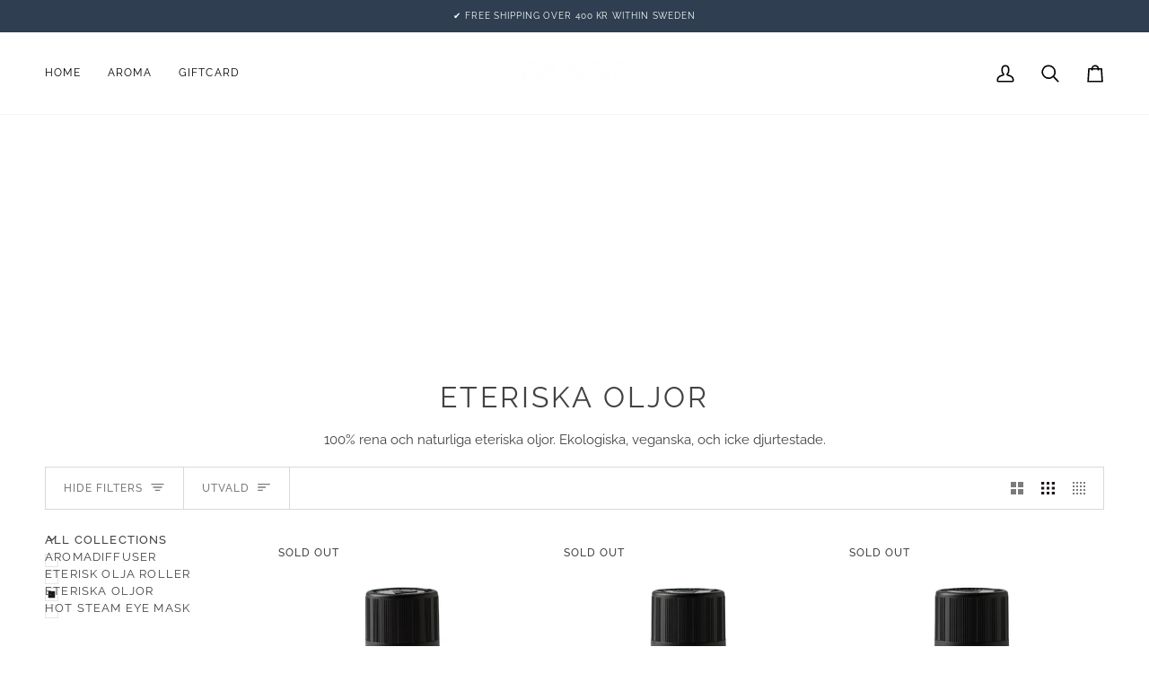

--- FILE ---
content_type: text/html; charset=utf-8
request_url: https://lonndeu.com/sv/collections/essential-oils
body_size: 38796
content:
<!doctype html>




<html class="no-js" lang="sv" ><head>
  <meta charset="utf-8">
  <meta http-equiv="X-UA-Compatible" content="IE=edge,chrome=1">
  <meta name="viewport" content="width=device-width,initial-scale=1,viewport-fit=cover">
  <meta name="theme-color" content="#748cab"><link rel="canonical" href="https://lonndeu.com/sv/collections/essential-oils"><!-- ======================= Pipeline Theme V8.0.0 ========================= -->

  <!-- Preloading ================================================================== -->

  <link rel="preconnect" href="https://fonts.shopify.com" crossorigin><link rel="preload" href="//lonndeu.com/cdn/fonts/raleway/raleway_n4.2c76ddd103ff0f30b1230f13e160330ff8b2c68a.woff2" as="font" type="font/woff2" crossorigin><link rel="preload" href="//lonndeu.com/cdn/fonts/raleway/raleway_n4.2c76ddd103ff0f30b1230f13e160330ff8b2c68a.woff2" as="font" type="font/woff2" crossorigin><link rel="preload" href="//lonndeu.com/cdn/fonts/raleway/raleway_n4.2c76ddd103ff0f30b1230f13e160330ff8b2c68a.woff2" as="font" type="font/woff2" crossorigin><!-- Title and description ================================================ --><link rel="shortcut icon" href="//lonndeu.com/cdn/shop/files/favikon_transparent_bakgrund_32x32.png?v=1631022067" type="image/png">
  <title>
    

    Eteriska oljor
&ndash; Lonndeu

  </title><meta name="description" content="100% rena och naturliga eteriska oljor. Ekologiska, veganska, och icke djurtestade.">
  <!-- /snippets/social-meta-tags.liquid --><meta property="og:site_name" content="Lonndeu">
<meta property="og:url" content="https://lonndeu.com/sv/collections/essential-oils">
<meta property="og:title" content="Eteriska oljor">
<meta property="og:type" content="website">
<meta property="og:description" content="100% rena och naturliga eteriska oljor. Ekologiska, veganska, och icke djurtestade."><meta property="og:image" content="http://lonndeu.com/cdn/shop/files/Namnlos_design_2_b4d31972-ef27-4d16-a544-3801db3bb27e.png?v=1690206137">
    <meta property="og:image:secure_url" content="https://lonndeu.com/cdn/shop/files/Namnlos_design_2_b4d31972-ef27-4d16-a544-3801db3bb27e.png?v=1690206137">
    <meta property="og:image:width" content="1200">
    <meta property="og:image:height" content="628">
<!-- CSS ================================================================== -->

  <link href="//lonndeu.com/cdn/shop/t/13/assets/font-settings.css?v=39791118631866211061768984495" rel="stylesheet" type="text/css" media="all" />

  <!-- /snippets/css-variables.liquid -->


<style data-shopify>

:root {
/* ================ Layout Variables ================ */






--LAYOUT-WIDTH: 1450px;
--LAYOUT-GUTTER: 24px;
--LAYOUT-GUTTER-OFFSET: -24px;
--NAV-GUTTER: 15px;
--LAYOUT-OUTER: 50px;

/* ================ Product video ================ */

--COLOR-VIDEO-BG: #f2f2f2;


/* ================ Color Variables ================ */

/* === Backgrounds ===*/
--COLOR-BG: #ffffff;
--COLOR-BG-ACCENT: #f7f5f4;

/* === Text colors ===*/
--COLOR-TEXT-DARK: #1f1919;
--COLOR-TEXT: #424242;
--COLOR-TEXT-LIGHT: #7b7b7b;

/* === Bright color ===*/
--COLOR-PRIMARY: #000000;
--COLOR-PRIMARY-HOVER: #000000;
--COLOR-PRIMARY-FADE: rgba(0, 0, 0, 0.05);
--COLOR-PRIMARY-FADE-HOVER: rgba(0, 0, 0, 0.1);--COLOR-PRIMARY-OPPOSITE: #ffffff;

/* === Secondary/link Color ===*/
--COLOR-SECONDARY: #748cab;
--COLOR-SECONDARY-HOVER: #3f6493;
--COLOR-SECONDARY-FADE: rgba(116, 140, 171, 0.05);
--COLOR-SECONDARY-FADE-HOVER: rgba(116, 140, 171, 0.1);--COLOR-SECONDARY-OPPOSITE: #ffffff;

/* === Shades of grey ===*/
--COLOR-A5:  rgba(66, 66, 66, 0.05);
--COLOR-A10: rgba(66, 66, 66, 0.1);
--COLOR-A20: rgba(66, 66, 66, 0.2);
--COLOR-A35: rgba(66, 66, 66, 0.35);
--COLOR-A50: rgba(66, 66, 66, 0.5);
--COLOR-A80: rgba(66, 66, 66, 0.8);
--COLOR-A90: rgba(66, 66, 66, 0.9);
--COLOR-A95: rgba(66, 66, 66, 0.95);


/* ================ Inverted Color Variables ================ */

--INVERSE-BG: #424242;
--INVERSE-BG-ACCENT: #fafafa;

/* === Text colors ===*/
--INVERSE-TEXT-DARK: #ffffff;
--INVERSE-TEXT: #ffffff;
--INVERSE-TEXT-LIGHT: #c6c6c6;

/* === Bright color ===*/
--INVERSE-PRIMARY: #d2815f;
--INVERSE-PRIMARY-HOVER: #c35121;
--INVERSE-PRIMARY-FADE: rgba(210, 129, 95, 0.05);
--INVERSE-PRIMARY-FADE-HOVER: rgba(210, 129, 95, 0.1);--INVERSE-PRIMARY-OPPOSITE: #000000;


/* === Second Color ===*/
--INVERSE-SECONDARY: #748cab;
--INVERSE-SECONDARY-HOVER: #3f6493;
--INVERSE-SECONDARY-FADE: rgba(116, 140, 171, 0.05);
--INVERSE-SECONDARY-FADE-HOVER: rgba(116, 140, 171, 0.1);--INVERSE-SECONDARY-OPPOSITE: #ffffff;


/* === Shades of grey ===*/
--INVERSE-A5:  rgba(255, 255, 255, 0.05);
--INVERSE-A10: rgba(255, 255, 255, 0.1);
--INVERSE-A20: rgba(255, 255, 255, 0.2);
--INVERSE-A35: rgba(255, 255, 255, 0.3);
--INVERSE-A80: rgba(255, 255, 255, 0.8);
--INVERSE-A90: rgba(255, 255, 255, 0.9);
--INVERSE-A95: rgba(255, 255, 255, 0.95);


/* ================ Bright Color Variables ================ */

--BRIGHT-BG: #d2815f;
--BRIGHT-BG-ACCENT: #94553a;

/* === Text colors ===*/
--BRIGHT-TEXT-DARK: #ffffff;
--BRIGHT-TEXT: #ffffff;
--BRIGHT-TEXT-LIGHT: #f2d9cf;

/* === Bright color ===*/
--BRIGHT-PRIMARY: #ff763d;
--BRIGHT-PRIMARY-HOVER: #f04600;
--BRIGHT-PRIMARY-FADE: rgba(255, 118, 61, 0.05);
--BRIGHT-PRIMARY-FADE-HOVER: rgba(255, 118, 61, 0.1);--BRIGHT-PRIMARY-OPPOSITE: #000000;


/* === Second Color ===*/
--BRIGHT-SECONDARY: #3d5aff;
--BRIGHT-SECONDARY-HOVER: #0024f0;
--BRIGHT-SECONDARY-FADE: rgba(61, 90, 255, 0.05);
--BRIGHT-SECONDARY-FADE-HOVER: rgba(61, 90, 255, 0.1);--BRIGHT-SECONDARY-OPPOSITE: #ffffff;


/* === Shades of grey ===*/
--BRIGHT-A5:  rgba(255, 255, 255, 0.05);
--BRIGHT-A10: rgba(255, 255, 255, 0.1);
--BRIGHT-A20: rgba(255, 255, 255, 0.2);
--BRIGHT-A35: rgba(255, 255, 255, 0.3);
--BRIGHT-A80: rgba(255, 255, 255, 0.8);
--BRIGHT-A90: rgba(255, 255, 255, 0.9);
--BRIGHT-A95: rgba(255, 255, 255, 0.95);


/* === Account Bar ===*/
--COLOR-ANNOUNCEMENT-BG: #2f3e50;
--COLOR-ANNOUNCEMENT-TEXT: #ffffff;

/* === Nav and dropdown link background ===*/
--COLOR-NAV: #ffffff;
--COLOR-NAV-TEXT: #000000;
--COLOR-NAV-TEXT-DARK: #000000;
--COLOR-NAV-TEXT-LIGHT: #4d4d4d;
--COLOR-NAV-BORDER: #f7f5f4;
--COLOR-NAV-A10: rgba(0, 0, 0, 0.1);
--COLOR-NAV-A50: rgba(0, 0, 0, 0.5);
--COLOR-HIGHLIGHT-LINK: #d2815f;

/* === Site Footer ===*/
--COLOR-FOOTER-BG: #2f3e50;
--COLOR-FOOTER-TEXT: #ffffff;
--COLOR-FOOTER-A5: rgba(255, 255, 255, 0.05);
--COLOR-FOOTER-A15: rgba(255, 255, 255, 0.15);
--COLOR-FOOTER-A90: rgba(255, 255, 255, 0.9);

/* === Sub-Footer ===*/
--COLOR-SUB-FOOTER-BG: #2f3e50;
--COLOR-SUB-FOOTER-TEXT: #ffffff;
--COLOR-SUB-FOOTER-A5: rgba(255, 255, 255, 0.05);
--COLOR-SUB-FOOTER-A15: rgba(255, 255, 255, 0.15);
--COLOR-SUB-FOOTER-A90: rgba(255, 255, 255, 0.9);

/* === Products ===*/
--PRODUCT-GRID-ASPECT-RATIO: 80.0%;

/* === Product badges ===*/
--COLOR-BADGE: #ffffff;
--COLOR-BADGE-TEXT: #424242;
--COLOR-BADGE-TEXT-DARK: #1f1919;
--COLOR-BADGE-TEXT-HOVER: #686868;
--COLOR-BADGE-HAIRLINE: #f6f6f6;

/* === Product item slider ===*/--COLOR-PRODUCT-SLIDER: #ffffff;--COLOR-PRODUCT-SLIDER-OPPOSITE: rgba(13, 13, 13, 0.06);/* === disabled form colors ===*/
--COLOR-DISABLED-BG: #ececec;
--COLOR-DISABLED-TEXT: #bdbdbd;

--INVERSE-DISABLED-BG: #555555;
--INVERSE-DISABLED-TEXT: #848484;


/* === Tailwind RGBA Palette ===*/
--RGB-CANVAS: 255 255 255;
--RGB-CONTENT: 66 66 66;
--RGB-PRIMARY: 0 0 0;
--RGB-SECONDARY: 116 140 171;

--RGB-DARK-CANVAS: 66 66 66;
--RGB-DARK-CONTENT: 255 255 255;
--RGB-DARK-PRIMARY: 210 129 95;
--RGB-DARK-SECONDARY: 116 140 171;

--RGB-BRIGHT-CANVAS: 210 129 95;
--RGB-BRIGHT-CONTENT: 255 255 255;
--RGB-BRIGHT-PRIMARY: 255 118 61;
--RGB-BRIGHT-SECONDARY: 61 90 255;

--RGB-PRIMARY-CONTRAST: 255 255 255;
--RGB-SECONDARY-CONTRAST: 255 255 255;

--RGB-DARK-PRIMARY-CONTRAST: 0 0 0;
--RGB-DARK-SECONDARY-CONTRAST: 255 255 255;

--RGB-BRIGHT-PRIMARY-CONTRAST: 0 0 0;
--RGB-BRIGHT-SECONDARY-CONTRAST: 255 255 255;


/* === Button Radius === */
--BUTTON-RADIUS: 2px;


/* === Icon Stroke Width === */
--ICON-STROKE-WIDTH: 2px;


/* ================ Typography ================ */

--FONT-STACK-BODY: Raleway, sans-serif;
--FONT-STYLE-BODY: normal;
--FONT-WEIGHT-BODY: 400;
--FONT-WEIGHT-BODY-BOLD: 500;
--FONT-ADJUST-BODY: 1.0;

  --FONT-BODY-TRANSFORM: none;
  --FONT-BODY-LETTER-SPACING: normal;


--FONT-STACK-HEADING: Raleway, sans-serif;
--FONT-STYLE-HEADING: normal;
--FONT-WEIGHT-HEADING: 400;
--FONT-WEIGHT-HEADING-BOLD: 500;
--FONT-ADJUST-HEADING: 1.0;

  --FONT-HEADING-TRANSFORM: uppercase;
  --FONT-HEADING-LETTER-SPACING: 0.09em;

--FONT-STACK-ACCENT: Raleway, sans-serif;
--FONT-STYLE-ACCENT: normal;
--FONT-WEIGHT-ACCENT: 400;
--FONT-WEIGHT-ACCENT-BOLD: 500;
--FONT-ADJUST-ACCENT: 1.0;

  --FONT-ACCENT-TRANSFORM: uppercase;
  --FONT-ACCENT-LETTER-SPACING: 0.09em;

--TYPE-STACK-NAV: Raleway, sans-serif;
--TYPE-STYLE-NAV: normal;
--TYPE-ADJUST-NAV: 1.0;
--TYPE-WEIGHT-NAV: 400;

  --FONT-NAV-TRANSFORM: uppercase;
  --FONT-NAV-LETTER-SPACING: 0.09em;

--TYPE-STACK-BUTTON: Raleway, sans-serif;
--TYPE-STYLE-BUTTON: normal;
--TYPE-ADJUST-BUTTON: 1.0;
--TYPE-WEIGHT-BUTTON: 500;

  --FONT-BUTTON-TRANSFORM: uppercase;
  --FONT-BUTTON-LETTER-SPACING: 0.09em;

--TYPE-STACK-KICKER: Raleway, sans-serif;
--TYPE-STYLE-KICKER: normal;
--TYPE-ADJUST-KICKER: 1.0;
--TYPE-WEIGHT-KICKER: 400;

  --FONT-KICKER-TRANSFORM: uppercase;
  --FONT-KICKER-LETTER-SPACING: 0.09em;



--ICO-SELECT: url('//lonndeu.com/cdn/shop/t/13/assets/ico-select.svg?v=30263340977227285681753946542');


/* ================ Photo correction ================ */
--PHOTO-CORRECTION: 100%;



}


/* ================ Typography ================ */
/* ================ type-scale.com ============ */

/* 1.16 base 13 */
:root {
 --font-1: 10px;
 --font-2: 11.3px;
 --font-3: 12px;
 --font-4: 13px;
 --font-5: 15.5px;
 --font-6: 17px;
 --font-7: 20px;
 --font-8: 23.5px;
 --font-9: 27px;
 --font-10:32px;
 --font-11:37px;
 --font-12:43px;
 --font-13:49px;
 --font-14:57px;
 --font-15:67px;
}

/* 1.175 base 13.5 */
@media only screen and (min-width: 480px) and (max-width: 1099px) {
  :root {
    --font-1: 10px;
    --font-2: 11.5px;
    --font-3: 12.5px;
    --font-4: 13.5px;
    --font-5: 16px;
    --font-6: 18px;
    --font-7: 21px;
    --font-8: 25px;
    --font-9: 29px;
    --font-10:34px;
    --font-11:40px;
    --font-12:47px;
    --font-13:56px;
    --font-14:65px;
   --font-15:77px;
  }
}
/* 1.22 base 14.5 */
@media only screen and (min-width: 1100px) {
  :root {
    --font-1: 10px;
    --font-2: 11.5px;
    --font-3: 13px;
    --font-4: 14.5px;
    --font-5: 17.5px;
    --font-6: 22px;
    --font-7: 26px;
    --font-8: 32px;
    --font-9: 39px;
    --font-10:48px;
    --font-11:58px;
    --font-12:71px;
    --font-13:87px;
    --font-14:106px;
    --font-15:129px;
 }
}


</style>


  <link href="//lonndeu.com/cdn/shop/t/13/assets/theme.css?v=43311470387833452871753946522" rel="stylesheet" type="text/css" media="all" />

  <script>
    document.documentElement.className = document.documentElement.className.replace('no-js', 'js');

    
      document.documentElement.classList.add('aos-initialized');let root = '/sv';
    if (root[root.length - 1] !== '/') {
      root = `${root}/`;
    }
    var theme = {
      routes: {
        root_url: root,
        cart: '/sv/cart',
        cart_add_url: '/sv/cart/add',
        product_recommendations_url: '/sv/recommendations/products',
        account_addresses_url: '/sv/account/addresses',
        predictive_search_url: '/sv/search/suggest'
      },
      state: {
        cartOpen: null,
      },
      sizes: {
        small: 480,
        medium: 768,
        large: 1100,
        widescreen: 1400
      },
      assets: {
        photoswipe: '//lonndeu.com/cdn/shop/t/13/assets/photoswipe.js?v=169308975333299535361753946522',
        smoothscroll: '//lonndeu.com/cdn/shop/t/13/assets/smoothscroll.js?v=37906625415260927261753946522',
        swatches: '//lonndeu.com/cdn/shop/t/13/assets/swatches.json?v=17256643191622149961753946522',
        noImage: '//lonndeu.com/cdn/shopifycloud/storefront/assets/no-image-2048-a2addb12.gif',
        
        
        base: '//lonndeu.com/cdn/shop/t/13/assets/'
        
      },
      strings: {
        swatchesKey: "Color, Colour",
        addToCart: "Add to Cart",
        estimateShipping: "Estimate shipping",
        noShippingAvailable: "We do not ship to this destination.",
        free: "Free",
        from: "From",
        preOrder: "Pre-order",
        soldOut: "Sold Out",
        sale: "Sale",
        subscription: "Subscription",
        unavailable: "Unavailable",
        unitPrice: "Unit price",
        unitPriceSeparator: "per",
        stockout: "All available stock is in cart",
        products: "Products",
        pages: "Pages",
        collections: "Collections",
        resultsFor: "Results for",
        noResultsFor: "No results for",
        articles: "Articles",
        successMessage: "Link copied to clipboard",
      },
      settings: {
        badge_sale_type: "dollar",
        animate_hover: true,
        animate_scroll: true,
        show_locale_desktop: null,
        show_locale_mobile: null,
        show_currency_desktop: null,
        show_currency_mobile: null,
        currency_select_type: "country",
        currency_code_enable: false,
        cycle_images_hover_delay: 1.5
      },
      info: {
        name: 'pipeline'
      },
      version: '8.0.0',
      moneyFormat: "{{amount_no_decimals}} kr",
      shopCurrency: "SEK",
      currencyCode: "SEK"
    }
    let windowInnerHeight = window.innerHeight;
    document.documentElement.style.setProperty('--full-screen', `${windowInnerHeight}px`);
    document.documentElement.style.setProperty('--three-quarters', `${windowInnerHeight * 0.75}px`);
    document.documentElement.style.setProperty('--two-thirds', `${windowInnerHeight * 0.66}px`);
    document.documentElement.style.setProperty('--one-half', `${windowInnerHeight * 0.5}px`);
    document.documentElement.style.setProperty('--one-third', `${windowInnerHeight * 0.33}px`);
    document.documentElement.style.setProperty('--one-fifth', `${windowInnerHeight * 0.2}px`);

    window.isRTL = document.documentElement.getAttribute('dir') === 'rtl';
  </script><!-- Theme Javascript ============================================================== -->
  <script src="//lonndeu.com/cdn/shop/t/13/assets/vendor.js?v=69555399850987115801753946522" defer="defer"></script>
  <script src="//lonndeu.com/cdn/shop/t/13/assets/theme.js?v=19015507345588874981753946522" defer="defer"></script>

  <script>
    (function () {
      function onPageShowEvents() {
        if ('requestIdleCallback' in window) {
          requestIdleCallback(initCartEvent, { timeout: 500 })
        } else {
          initCartEvent()
        }
        function initCartEvent(){
          window.fetch(window.theme.routes.cart + '.js')
          .then((response) => {
            if(!response.ok){
              throw {status: response.statusText};
            }
            return response.json();
          })
          .then((response) => {
            document.dispatchEvent(new CustomEvent('theme:cart:change', {
              detail: {
                cart: response,
              },
              bubbles: true,
            }));
            return response;
          })
          .catch((e) => {
            console.error(e);
          });
        }
      };
      window.onpageshow = onPageShowEvents;
    })();
  </script>

  <script type="text/javascript">
    if (window.MSInputMethodContext && document.documentMode) {
      var scripts = document.getElementsByTagName('script')[0];
      var polyfill = document.createElement("script");
      polyfill.defer = true;
      polyfill.src = "//lonndeu.com/cdn/shop/t/13/assets/ie11.js?v=144489047535103983231753946522";

      scripts.parentNode.insertBefore(polyfill, scripts);
    }
  </script>

  <!-- Shopify app scripts =========================================================== -->
  <script>window.performance && window.performance.mark && window.performance.mark('shopify.content_for_header.start');</script><meta name="facebook-domain-verification" content="tczjmad9uykabzhql9zy92z1j6it5i">
<meta name="google-site-verification" content="r17FvClntwj-f4vyDP8Dp8RuvSlqkNeUJ4rvk35WKpw">
<meta id="shopify-digital-wallet" name="shopify-digital-wallet" content="/57918324921/digital_wallets/dialog">
<meta name="shopify-checkout-api-token" content="deb10262b828aab33ac00ff7bdc14af8">
<link rel="alternate" type="application/atom+xml" title="Feed" href="/sv/collections/essential-oils.atom" />
<link rel="alternate" hreflang="x-default" href="https://lonndeu.com/collections/essential-oils">
<link rel="alternate" hreflang="en" href="https://lonndeu.com/collections/essential-oils">
<link rel="alternate" hreflang="sv" href="https://lonndeu.com/sv/collections/essential-oils">
<link rel="alternate" hreflang="en-AL" href="https://lonndeu.com/en-eu/collections/essential-oils">
<link rel="alternate" hreflang="da-AL" href="https://lonndeu.com/da-eu/collections/essential-oils">
<link rel="alternate" hreflang="de-AL" href="https://lonndeu.com/de-eu/collections/essential-oils">
<link rel="alternate" hreflang="fi-AL" href="https://lonndeu.com/fi-eu/collections/essential-oils">
<link rel="alternate" hreflang="fr-AL" href="https://lonndeu.com/fr-eu/collections/essential-oils">
<link rel="alternate" hreflang="it-AL" href="https://lonndeu.com/it-eu/collections/essential-oils">
<link rel="alternate" hreflang="no-AL" href="https://lonndeu.com/no-eu/collections/essential-oils">
<link rel="alternate" hreflang="pt-AL" href="https://lonndeu.com/pt-eu/collections/essential-oils">
<link rel="alternate" hreflang="es-AL" href="https://lonndeu.com/es-eu/collections/essential-oils">
<link rel="alternate" hreflang="nl-AL" href="https://lonndeu.com/nl-eu/collections/essential-oils">
<link rel="alternate" hreflang="sv-AL" href="https://lonndeu.com/sv-eu/collections/essential-oils">
<link rel="alternate" hreflang="en-AD" href="https://lonndeu.com/en-eu/collections/essential-oils">
<link rel="alternate" hreflang="da-AD" href="https://lonndeu.com/da-eu/collections/essential-oils">
<link rel="alternate" hreflang="de-AD" href="https://lonndeu.com/de-eu/collections/essential-oils">
<link rel="alternate" hreflang="fi-AD" href="https://lonndeu.com/fi-eu/collections/essential-oils">
<link rel="alternate" hreflang="fr-AD" href="https://lonndeu.com/fr-eu/collections/essential-oils">
<link rel="alternate" hreflang="it-AD" href="https://lonndeu.com/it-eu/collections/essential-oils">
<link rel="alternate" hreflang="no-AD" href="https://lonndeu.com/no-eu/collections/essential-oils">
<link rel="alternate" hreflang="pt-AD" href="https://lonndeu.com/pt-eu/collections/essential-oils">
<link rel="alternate" hreflang="es-AD" href="https://lonndeu.com/es-eu/collections/essential-oils">
<link rel="alternate" hreflang="nl-AD" href="https://lonndeu.com/nl-eu/collections/essential-oils">
<link rel="alternate" hreflang="sv-AD" href="https://lonndeu.com/sv-eu/collections/essential-oils">
<link rel="alternate" hreflang="en-AM" href="https://lonndeu.com/en-eu/collections/essential-oils">
<link rel="alternate" hreflang="da-AM" href="https://lonndeu.com/da-eu/collections/essential-oils">
<link rel="alternate" hreflang="de-AM" href="https://lonndeu.com/de-eu/collections/essential-oils">
<link rel="alternate" hreflang="fi-AM" href="https://lonndeu.com/fi-eu/collections/essential-oils">
<link rel="alternate" hreflang="fr-AM" href="https://lonndeu.com/fr-eu/collections/essential-oils">
<link rel="alternate" hreflang="it-AM" href="https://lonndeu.com/it-eu/collections/essential-oils">
<link rel="alternate" hreflang="no-AM" href="https://lonndeu.com/no-eu/collections/essential-oils">
<link rel="alternate" hreflang="pt-AM" href="https://lonndeu.com/pt-eu/collections/essential-oils">
<link rel="alternate" hreflang="es-AM" href="https://lonndeu.com/es-eu/collections/essential-oils">
<link rel="alternate" hreflang="nl-AM" href="https://lonndeu.com/nl-eu/collections/essential-oils">
<link rel="alternate" hreflang="sv-AM" href="https://lonndeu.com/sv-eu/collections/essential-oils">
<link rel="alternate" hreflang="en-AT" href="https://lonndeu.com/en-eu/collections/essential-oils">
<link rel="alternate" hreflang="da-AT" href="https://lonndeu.com/da-eu/collections/essential-oils">
<link rel="alternate" hreflang="de-AT" href="https://lonndeu.com/de-eu/collections/essential-oils">
<link rel="alternate" hreflang="fi-AT" href="https://lonndeu.com/fi-eu/collections/essential-oils">
<link rel="alternate" hreflang="fr-AT" href="https://lonndeu.com/fr-eu/collections/essential-oils">
<link rel="alternate" hreflang="it-AT" href="https://lonndeu.com/it-eu/collections/essential-oils">
<link rel="alternate" hreflang="no-AT" href="https://lonndeu.com/no-eu/collections/essential-oils">
<link rel="alternate" hreflang="pt-AT" href="https://lonndeu.com/pt-eu/collections/essential-oils">
<link rel="alternate" hreflang="es-AT" href="https://lonndeu.com/es-eu/collections/essential-oils">
<link rel="alternate" hreflang="nl-AT" href="https://lonndeu.com/nl-eu/collections/essential-oils">
<link rel="alternate" hreflang="sv-AT" href="https://lonndeu.com/sv-eu/collections/essential-oils">
<link rel="alternate" hreflang="en-BY" href="https://lonndeu.com/en-eu/collections/essential-oils">
<link rel="alternate" hreflang="da-BY" href="https://lonndeu.com/da-eu/collections/essential-oils">
<link rel="alternate" hreflang="de-BY" href="https://lonndeu.com/de-eu/collections/essential-oils">
<link rel="alternate" hreflang="fi-BY" href="https://lonndeu.com/fi-eu/collections/essential-oils">
<link rel="alternate" hreflang="fr-BY" href="https://lonndeu.com/fr-eu/collections/essential-oils">
<link rel="alternate" hreflang="it-BY" href="https://lonndeu.com/it-eu/collections/essential-oils">
<link rel="alternate" hreflang="no-BY" href="https://lonndeu.com/no-eu/collections/essential-oils">
<link rel="alternate" hreflang="pt-BY" href="https://lonndeu.com/pt-eu/collections/essential-oils">
<link rel="alternate" hreflang="es-BY" href="https://lonndeu.com/es-eu/collections/essential-oils">
<link rel="alternate" hreflang="nl-BY" href="https://lonndeu.com/nl-eu/collections/essential-oils">
<link rel="alternate" hreflang="sv-BY" href="https://lonndeu.com/sv-eu/collections/essential-oils">
<link rel="alternate" hreflang="en-BE" href="https://lonndeu.com/en-eu/collections/essential-oils">
<link rel="alternate" hreflang="da-BE" href="https://lonndeu.com/da-eu/collections/essential-oils">
<link rel="alternate" hreflang="de-BE" href="https://lonndeu.com/de-eu/collections/essential-oils">
<link rel="alternate" hreflang="fi-BE" href="https://lonndeu.com/fi-eu/collections/essential-oils">
<link rel="alternate" hreflang="fr-BE" href="https://lonndeu.com/fr-eu/collections/essential-oils">
<link rel="alternate" hreflang="it-BE" href="https://lonndeu.com/it-eu/collections/essential-oils">
<link rel="alternate" hreflang="no-BE" href="https://lonndeu.com/no-eu/collections/essential-oils">
<link rel="alternate" hreflang="pt-BE" href="https://lonndeu.com/pt-eu/collections/essential-oils">
<link rel="alternate" hreflang="es-BE" href="https://lonndeu.com/es-eu/collections/essential-oils">
<link rel="alternate" hreflang="nl-BE" href="https://lonndeu.com/nl-eu/collections/essential-oils">
<link rel="alternate" hreflang="sv-BE" href="https://lonndeu.com/sv-eu/collections/essential-oils">
<link rel="alternate" hreflang="en-BA" href="https://lonndeu.com/en-eu/collections/essential-oils">
<link rel="alternate" hreflang="da-BA" href="https://lonndeu.com/da-eu/collections/essential-oils">
<link rel="alternate" hreflang="de-BA" href="https://lonndeu.com/de-eu/collections/essential-oils">
<link rel="alternate" hreflang="fi-BA" href="https://lonndeu.com/fi-eu/collections/essential-oils">
<link rel="alternate" hreflang="fr-BA" href="https://lonndeu.com/fr-eu/collections/essential-oils">
<link rel="alternate" hreflang="it-BA" href="https://lonndeu.com/it-eu/collections/essential-oils">
<link rel="alternate" hreflang="no-BA" href="https://lonndeu.com/no-eu/collections/essential-oils">
<link rel="alternate" hreflang="pt-BA" href="https://lonndeu.com/pt-eu/collections/essential-oils">
<link rel="alternate" hreflang="es-BA" href="https://lonndeu.com/es-eu/collections/essential-oils">
<link rel="alternate" hreflang="nl-BA" href="https://lonndeu.com/nl-eu/collections/essential-oils">
<link rel="alternate" hreflang="sv-BA" href="https://lonndeu.com/sv-eu/collections/essential-oils">
<link rel="alternate" hreflang="en-BG" href="https://lonndeu.com/en-eu/collections/essential-oils">
<link rel="alternate" hreflang="da-BG" href="https://lonndeu.com/da-eu/collections/essential-oils">
<link rel="alternate" hreflang="de-BG" href="https://lonndeu.com/de-eu/collections/essential-oils">
<link rel="alternate" hreflang="fi-BG" href="https://lonndeu.com/fi-eu/collections/essential-oils">
<link rel="alternate" hreflang="fr-BG" href="https://lonndeu.com/fr-eu/collections/essential-oils">
<link rel="alternate" hreflang="it-BG" href="https://lonndeu.com/it-eu/collections/essential-oils">
<link rel="alternate" hreflang="no-BG" href="https://lonndeu.com/no-eu/collections/essential-oils">
<link rel="alternate" hreflang="pt-BG" href="https://lonndeu.com/pt-eu/collections/essential-oils">
<link rel="alternate" hreflang="es-BG" href="https://lonndeu.com/es-eu/collections/essential-oils">
<link rel="alternate" hreflang="nl-BG" href="https://lonndeu.com/nl-eu/collections/essential-oils">
<link rel="alternate" hreflang="sv-BG" href="https://lonndeu.com/sv-eu/collections/essential-oils">
<link rel="alternate" hreflang="en-HR" href="https://lonndeu.com/en-eu/collections/essential-oils">
<link rel="alternate" hreflang="da-HR" href="https://lonndeu.com/da-eu/collections/essential-oils">
<link rel="alternate" hreflang="de-HR" href="https://lonndeu.com/de-eu/collections/essential-oils">
<link rel="alternate" hreflang="fi-HR" href="https://lonndeu.com/fi-eu/collections/essential-oils">
<link rel="alternate" hreflang="fr-HR" href="https://lonndeu.com/fr-eu/collections/essential-oils">
<link rel="alternate" hreflang="it-HR" href="https://lonndeu.com/it-eu/collections/essential-oils">
<link rel="alternate" hreflang="no-HR" href="https://lonndeu.com/no-eu/collections/essential-oils">
<link rel="alternate" hreflang="pt-HR" href="https://lonndeu.com/pt-eu/collections/essential-oils">
<link rel="alternate" hreflang="es-HR" href="https://lonndeu.com/es-eu/collections/essential-oils">
<link rel="alternate" hreflang="nl-HR" href="https://lonndeu.com/nl-eu/collections/essential-oils">
<link rel="alternate" hreflang="sv-HR" href="https://lonndeu.com/sv-eu/collections/essential-oils">
<link rel="alternate" hreflang="en-CY" href="https://lonndeu.com/en-eu/collections/essential-oils">
<link rel="alternate" hreflang="da-CY" href="https://lonndeu.com/da-eu/collections/essential-oils">
<link rel="alternate" hreflang="de-CY" href="https://lonndeu.com/de-eu/collections/essential-oils">
<link rel="alternate" hreflang="fi-CY" href="https://lonndeu.com/fi-eu/collections/essential-oils">
<link rel="alternate" hreflang="fr-CY" href="https://lonndeu.com/fr-eu/collections/essential-oils">
<link rel="alternate" hreflang="it-CY" href="https://lonndeu.com/it-eu/collections/essential-oils">
<link rel="alternate" hreflang="no-CY" href="https://lonndeu.com/no-eu/collections/essential-oils">
<link rel="alternate" hreflang="pt-CY" href="https://lonndeu.com/pt-eu/collections/essential-oils">
<link rel="alternate" hreflang="es-CY" href="https://lonndeu.com/es-eu/collections/essential-oils">
<link rel="alternate" hreflang="nl-CY" href="https://lonndeu.com/nl-eu/collections/essential-oils">
<link rel="alternate" hreflang="sv-CY" href="https://lonndeu.com/sv-eu/collections/essential-oils">
<link rel="alternate" hreflang="en-CZ" href="https://lonndeu.com/en-eu/collections/essential-oils">
<link rel="alternate" hreflang="da-CZ" href="https://lonndeu.com/da-eu/collections/essential-oils">
<link rel="alternate" hreflang="de-CZ" href="https://lonndeu.com/de-eu/collections/essential-oils">
<link rel="alternate" hreflang="fi-CZ" href="https://lonndeu.com/fi-eu/collections/essential-oils">
<link rel="alternate" hreflang="fr-CZ" href="https://lonndeu.com/fr-eu/collections/essential-oils">
<link rel="alternate" hreflang="it-CZ" href="https://lonndeu.com/it-eu/collections/essential-oils">
<link rel="alternate" hreflang="no-CZ" href="https://lonndeu.com/no-eu/collections/essential-oils">
<link rel="alternate" hreflang="pt-CZ" href="https://lonndeu.com/pt-eu/collections/essential-oils">
<link rel="alternate" hreflang="es-CZ" href="https://lonndeu.com/es-eu/collections/essential-oils">
<link rel="alternate" hreflang="nl-CZ" href="https://lonndeu.com/nl-eu/collections/essential-oils">
<link rel="alternate" hreflang="sv-CZ" href="https://lonndeu.com/sv-eu/collections/essential-oils">
<link rel="alternate" hreflang="en-DK" href="https://lonndeu.com/en-eu/collections/essential-oils">
<link rel="alternate" hreflang="da-DK" href="https://lonndeu.com/da-eu/collections/essential-oils">
<link rel="alternate" hreflang="de-DK" href="https://lonndeu.com/de-eu/collections/essential-oils">
<link rel="alternate" hreflang="fi-DK" href="https://lonndeu.com/fi-eu/collections/essential-oils">
<link rel="alternate" hreflang="fr-DK" href="https://lonndeu.com/fr-eu/collections/essential-oils">
<link rel="alternate" hreflang="it-DK" href="https://lonndeu.com/it-eu/collections/essential-oils">
<link rel="alternate" hreflang="no-DK" href="https://lonndeu.com/no-eu/collections/essential-oils">
<link rel="alternate" hreflang="pt-DK" href="https://lonndeu.com/pt-eu/collections/essential-oils">
<link rel="alternate" hreflang="es-DK" href="https://lonndeu.com/es-eu/collections/essential-oils">
<link rel="alternate" hreflang="nl-DK" href="https://lonndeu.com/nl-eu/collections/essential-oils">
<link rel="alternate" hreflang="sv-DK" href="https://lonndeu.com/sv-eu/collections/essential-oils">
<link rel="alternate" hreflang="en-EE" href="https://lonndeu.com/en-eu/collections/essential-oils">
<link rel="alternate" hreflang="da-EE" href="https://lonndeu.com/da-eu/collections/essential-oils">
<link rel="alternate" hreflang="de-EE" href="https://lonndeu.com/de-eu/collections/essential-oils">
<link rel="alternate" hreflang="fi-EE" href="https://lonndeu.com/fi-eu/collections/essential-oils">
<link rel="alternate" hreflang="fr-EE" href="https://lonndeu.com/fr-eu/collections/essential-oils">
<link rel="alternate" hreflang="it-EE" href="https://lonndeu.com/it-eu/collections/essential-oils">
<link rel="alternate" hreflang="no-EE" href="https://lonndeu.com/no-eu/collections/essential-oils">
<link rel="alternate" hreflang="pt-EE" href="https://lonndeu.com/pt-eu/collections/essential-oils">
<link rel="alternate" hreflang="es-EE" href="https://lonndeu.com/es-eu/collections/essential-oils">
<link rel="alternate" hreflang="nl-EE" href="https://lonndeu.com/nl-eu/collections/essential-oils">
<link rel="alternate" hreflang="sv-EE" href="https://lonndeu.com/sv-eu/collections/essential-oils">
<link rel="alternate" hreflang="en-FO" href="https://lonndeu.com/en-eu/collections/essential-oils">
<link rel="alternate" hreflang="da-FO" href="https://lonndeu.com/da-eu/collections/essential-oils">
<link rel="alternate" hreflang="de-FO" href="https://lonndeu.com/de-eu/collections/essential-oils">
<link rel="alternate" hreflang="fi-FO" href="https://lonndeu.com/fi-eu/collections/essential-oils">
<link rel="alternate" hreflang="fr-FO" href="https://lonndeu.com/fr-eu/collections/essential-oils">
<link rel="alternate" hreflang="it-FO" href="https://lonndeu.com/it-eu/collections/essential-oils">
<link rel="alternate" hreflang="no-FO" href="https://lonndeu.com/no-eu/collections/essential-oils">
<link rel="alternate" hreflang="pt-FO" href="https://lonndeu.com/pt-eu/collections/essential-oils">
<link rel="alternate" hreflang="es-FO" href="https://lonndeu.com/es-eu/collections/essential-oils">
<link rel="alternate" hreflang="nl-FO" href="https://lonndeu.com/nl-eu/collections/essential-oils">
<link rel="alternate" hreflang="sv-FO" href="https://lonndeu.com/sv-eu/collections/essential-oils">
<link rel="alternate" hreflang="en-FI" href="https://lonndeu.com/en-eu/collections/essential-oils">
<link rel="alternate" hreflang="da-FI" href="https://lonndeu.com/da-eu/collections/essential-oils">
<link rel="alternate" hreflang="de-FI" href="https://lonndeu.com/de-eu/collections/essential-oils">
<link rel="alternate" hreflang="fi-FI" href="https://lonndeu.com/fi-eu/collections/essential-oils">
<link rel="alternate" hreflang="fr-FI" href="https://lonndeu.com/fr-eu/collections/essential-oils">
<link rel="alternate" hreflang="it-FI" href="https://lonndeu.com/it-eu/collections/essential-oils">
<link rel="alternate" hreflang="no-FI" href="https://lonndeu.com/no-eu/collections/essential-oils">
<link rel="alternate" hreflang="pt-FI" href="https://lonndeu.com/pt-eu/collections/essential-oils">
<link rel="alternate" hreflang="es-FI" href="https://lonndeu.com/es-eu/collections/essential-oils">
<link rel="alternate" hreflang="nl-FI" href="https://lonndeu.com/nl-eu/collections/essential-oils">
<link rel="alternate" hreflang="sv-FI" href="https://lonndeu.com/sv-eu/collections/essential-oils">
<link rel="alternate" hreflang="en-FR" href="https://lonndeu.com/en-eu/collections/essential-oils">
<link rel="alternate" hreflang="da-FR" href="https://lonndeu.com/da-eu/collections/essential-oils">
<link rel="alternate" hreflang="de-FR" href="https://lonndeu.com/de-eu/collections/essential-oils">
<link rel="alternate" hreflang="fi-FR" href="https://lonndeu.com/fi-eu/collections/essential-oils">
<link rel="alternate" hreflang="fr-FR" href="https://lonndeu.com/fr-eu/collections/essential-oils">
<link rel="alternate" hreflang="it-FR" href="https://lonndeu.com/it-eu/collections/essential-oils">
<link rel="alternate" hreflang="no-FR" href="https://lonndeu.com/no-eu/collections/essential-oils">
<link rel="alternate" hreflang="pt-FR" href="https://lonndeu.com/pt-eu/collections/essential-oils">
<link rel="alternate" hreflang="es-FR" href="https://lonndeu.com/es-eu/collections/essential-oils">
<link rel="alternate" hreflang="nl-FR" href="https://lonndeu.com/nl-eu/collections/essential-oils">
<link rel="alternate" hreflang="sv-FR" href="https://lonndeu.com/sv-eu/collections/essential-oils">
<link rel="alternate" hreflang="en-GE" href="https://lonndeu.com/en-eu/collections/essential-oils">
<link rel="alternate" hreflang="da-GE" href="https://lonndeu.com/da-eu/collections/essential-oils">
<link rel="alternate" hreflang="de-GE" href="https://lonndeu.com/de-eu/collections/essential-oils">
<link rel="alternate" hreflang="fi-GE" href="https://lonndeu.com/fi-eu/collections/essential-oils">
<link rel="alternate" hreflang="fr-GE" href="https://lonndeu.com/fr-eu/collections/essential-oils">
<link rel="alternate" hreflang="it-GE" href="https://lonndeu.com/it-eu/collections/essential-oils">
<link rel="alternate" hreflang="no-GE" href="https://lonndeu.com/no-eu/collections/essential-oils">
<link rel="alternate" hreflang="pt-GE" href="https://lonndeu.com/pt-eu/collections/essential-oils">
<link rel="alternate" hreflang="es-GE" href="https://lonndeu.com/es-eu/collections/essential-oils">
<link rel="alternate" hreflang="nl-GE" href="https://lonndeu.com/nl-eu/collections/essential-oils">
<link rel="alternate" hreflang="sv-GE" href="https://lonndeu.com/sv-eu/collections/essential-oils">
<link rel="alternate" hreflang="en-DE" href="https://lonndeu.com/en-eu/collections/essential-oils">
<link rel="alternate" hreflang="da-DE" href="https://lonndeu.com/da-eu/collections/essential-oils">
<link rel="alternate" hreflang="de-DE" href="https://lonndeu.com/de-eu/collections/essential-oils">
<link rel="alternate" hreflang="fi-DE" href="https://lonndeu.com/fi-eu/collections/essential-oils">
<link rel="alternate" hreflang="fr-DE" href="https://lonndeu.com/fr-eu/collections/essential-oils">
<link rel="alternate" hreflang="it-DE" href="https://lonndeu.com/it-eu/collections/essential-oils">
<link rel="alternate" hreflang="no-DE" href="https://lonndeu.com/no-eu/collections/essential-oils">
<link rel="alternate" hreflang="pt-DE" href="https://lonndeu.com/pt-eu/collections/essential-oils">
<link rel="alternate" hreflang="es-DE" href="https://lonndeu.com/es-eu/collections/essential-oils">
<link rel="alternate" hreflang="nl-DE" href="https://lonndeu.com/nl-eu/collections/essential-oils">
<link rel="alternate" hreflang="sv-DE" href="https://lonndeu.com/sv-eu/collections/essential-oils">
<link rel="alternate" hreflang="en-GI" href="https://lonndeu.com/en-eu/collections/essential-oils">
<link rel="alternate" hreflang="da-GI" href="https://lonndeu.com/da-eu/collections/essential-oils">
<link rel="alternate" hreflang="de-GI" href="https://lonndeu.com/de-eu/collections/essential-oils">
<link rel="alternate" hreflang="fi-GI" href="https://lonndeu.com/fi-eu/collections/essential-oils">
<link rel="alternate" hreflang="fr-GI" href="https://lonndeu.com/fr-eu/collections/essential-oils">
<link rel="alternate" hreflang="it-GI" href="https://lonndeu.com/it-eu/collections/essential-oils">
<link rel="alternate" hreflang="no-GI" href="https://lonndeu.com/no-eu/collections/essential-oils">
<link rel="alternate" hreflang="pt-GI" href="https://lonndeu.com/pt-eu/collections/essential-oils">
<link rel="alternate" hreflang="es-GI" href="https://lonndeu.com/es-eu/collections/essential-oils">
<link rel="alternate" hreflang="nl-GI" href="https://lonndeu.com/nl-eu/collections/essential-oils">
<link rel="alternate" hreflang="sv-GI" href="https://lonndeu.com/sv-eu/collections/essential-oils">
<link rel="alternate" hreflang="en-GR" href="https://lonndeu.com/en-eu/collections/essential-oils">
<link rel="alternate" hreflang="da-GR" href="https://lonndeu.com/da-eu/collections/essential-oils">
<link rel="alternate" hreflang="de-GR" href="https://lonndeu.com/de-eu/collections/essential-oils">
<link rel="alternate" hreflang="fi-GR" href="https://lonndeu.com/fi-eu/collections/essential-oils">
<link rel="alternate" hreflang="fr-GR" href="https://lonndeu.com/fr-eu/collections/essential-oils">
<link rel="alternate" hreflang="it-GR" href="https://lonndeu.com/it-eu/collections/essential-oils">
<link rel="alternate" hreflang="no-GR" href="https://lonndeu.com/no-eu/collections/essential-oils">
<link rel="alternate" hreflang="pt-GR" href="https://lonndeu.com/pt-eu/collections/essential-oils">
<link rel="alternate" hreflang="es-GR" href="https://lonndeu.com/es-eu/collections/essential-oils">
<link rel="alternate" hreflang="nl-GR" href="https://lonndeu.com/nl-eu/collections/essential-oils">
<link rel="alternate" hreflang="sv-GR" href="https://lonndeu.com/sv-eu/collections/essential-oils">
<link rel="alternate" hreflang="en-GL" href="https://lonndeu.com/en-eu/collections/essential-oils">
<link rel="alternate" hreflang="da-GL" href="https://lonndeu.com/da-eu/collections/essential-oils">
<link rel="alternate" hreflang="de-GL" href="https://lonndeu.com/de-eu/collections/essential-oils">
<link rel="alternate" hreflang="fi-GL" href="https://lonndeu.com/fi-eu/collections/essential-oils">
<link rel="alternate" hreflang="fr-GL" href="https://lonndeu.com/fr-eu/collections/essential-oils">
<link rel="alternate" hreflang="it-GL" href="https://lonndeu.com/it-eu/collections/essential-oils">
<link rel="alternate" hreflang="no-GL" href="https://lonndeu.com/no-eu/collections/essential-oils">
<link rel="alternate" hreflang="pt-GL" href="https://lonndeu.com/pt-eu/collections/essential-oils">
<link rel="alternate" hreflang="es-GL" href="https://lonndeu.com/es-eu/collections/essential-oils">
<link rel="alternate" hreflang="nl-GL" href="https://lonndeu.com/nl-eu/collections/essential-oils">
<link rel="alternate" hreflang="sv-GL" href="https://lonndeu.com/sv-eu/collections/essential-oils">
<link rel="alternate" hreflang="en-GG" href="https://lonndeu.com/en-eu/collections/essential-oils">
<link rel="alternate" hreflang="da-GG" href="https://lonndeu.com/da-eu/collections/essential-oils">
<link rel="alternate" hreflang="de-GG" href="https://lonndeu.com/de-eu/collections/essential-oils">
<link rel="alternate" hreflang="fi-GG" href="https://lonndeu.com/fi-eu/collections/essential-oils">
<link rel="alternate" hreflang="fr-GG" href="https://lonndeu.com/fr-eu/collections/essential-oils">
<link rel="alternate" hreflang="it-GG" href="https://lonndeu.com/it-eu/collections/essential-oils">
<link rel="alternate" hreflang="no-GG" href="https://lonndeu.com/no-eu/collections/essential-oils">
<link rel="alternate" hreflang="pt-GG" href="https://lonndeu.com/pt-eu/collections/essential-oils">
<link rel="alternate" hreflang="es-GG" href="https://lonndeu.com/es-eu/collections/essential-oils">
<link rel="alternate" hreflang="nl-GG" href="https://lonndeu.com/nl-eu/collections/essential-oils">
<link rel="alternate" hreflang="sv-GG" href="https://lonndeu.com/sv-eu/collections/essential-oils">
<link rel="alternate" hreflang="en-HU" href="https://lonndeu.com/en-eu/collections/essential-oils">
<link rel="alternate" hreflang="da-HU" href="https://lonndeu.com/da-eu/collections/essential-oils">
<link rel="alternate" hreflang="de-HU" href="https://lonndeu.com/de-eu/collections/essential-oils">
<link rel="alternate" hreflang="fi-HU" href="https://lonndeu.com/fi-eu/collections/essential-oils">
<link rel="alternate" hreflang="fr-HU" href="https://lonndeu.com/fr-eu/collections/essential-oils">
<link rel="alternate" hreflang="it-HU" href="https://lonndeu.com/it-eu/collections/essential-oils">
<link rel="alternate" hreflang="no-HU" href="https://lonndeu.com/no-eu/collections/essential-oils">
<link rel="alternate" hreflang="pt-HU" href="https://lonndeu.com/pt-eu/collections/essential-oils">
<link rel="alternate" hreflang="es-HU" href="https://lonndeu.com/es-eu/collections/essential-oils">
<link rel="alternate" hreflang="nl-HU" href="https://lonndeu.com/nl-eu/collections/essential-oils">
<link rel="alternate" hreflang="sv-HU" href="https://lonndeu.com/sv-eu/collections/essential-oils">
<link rel="alternate" hreflang="en-IS" href="https://lonndeu.com/en-eu/collections/essential-oils">
<link rel="alternate" hreflang="da-IS" href="https://lonndeu.com/da-eu/collections/essential-oils">
<link rel="alternate" hreflang="de-IS" href="https://lonndeu.com/de-eu/collections/essential-oils">
<link rel="alternate" hreflang="fi-IS" href="https://lonndeu.com/fi-eu/collections/essential-oils">
<link rel="alternate" hreflang="fr-IS" href="https://lonndeu.com/fr-eu/collections/essential-oils">
<link rel="alternate" hreflang="it-IS" href="https://lonndeu.com/it-eu/collections/essential-oils">
<link rel="alternate" hreflang="no-IS" href="https://lonndeu.com/no-eu/collections/essential-oils">
<link rel="alternate" hreflang="pt-IS" href="https://lonndeu.com/pt-eu/collections/essential-oils">
<link rel="alternate" hreflang="es-IS" href="https://lonndeu.com/es-eu/collections/essential-oils">
<link rel="alternate" hreflang="nl-IS" href="https://lonndeu.com/nl-eu/collections/essential-oils">
<link rel="alternate" hreflang="sv-IS" href="https://lonndeu.com/sv-eu/collections/essential-oils">
<link rel="alternate" hreflang="en-IE" href="https://lonndeu.com/en-eu/collections/essential-oils">
<link rel="alternate" hreflang="da-IE" href="https://lonndeu.com/da-eu/collections/essential-oils">
<link rel="alternate" hreflang="de-IE" href="https://lonndeu.com/de-eu/collections/essential-oils">
<link rel="alternate" hreflang="fi-IE" href="https://lonndeu.com/fi-eu/collections/essential-oils">
<link rel="alternate" hreflang="fr-IE" href="https://lonndeu.com/fr-eu/collections/essential-oils">
<link rel="alternate" hreflang="it-IE" href="https://lonndeu.com/it-eu/collections/essential-oils">
<link rel="alternate" hreflang="no-IE" href="https://lonndeu.com/no-eu/collections/essential-oils">
<link rel="alternate" hreflang="pt-IE" href="https://lonndeu.com/pt-eu/collections/essential-oils">
<link rel="alternate" hreflang="es-IE" href="https://lonndeu.com/es-eu/collections/essential-oils">
<link rel="alternate" hreflang="nl-IE" href="https://lonndeu.com/nl-eu/collections/essential-oils">
<link rel="alternate" hreflang="sv-IE" href="https://lonndeu.com/sv-eu/collections/essential-oils">
<link rel="alternate" hreflang="en-IM" href="https://lonndeu.com/en-eu/collections/essential-oils">
<link rel="alternate" hreflang="da-IM" href="https://lonndeu.com/da-eu/collections/essential-oils">
<link rel="alternate" hreflang="de-IM" href="https://lonndeu.com/de-eu/collections/essential-oils">
<link rel="alternate" hreflang="fi-IM" href="https://lonndeu.com/fi-eu/collections/essential-oils">
<link rel="alternate" hreflang="fr-IM" href="https://lonndeu.com/fr-eu/collections/essential-oils">
<link rel="alternate" hreflang="it-IM" href="https://lonndeu.com/it-eu/collections/essential-oils">
<link rel="alternate" hreflang="no-IM" href="https://lonndeu.com/no-eu/collections/essential-oils">
<link rel="alternate" hreflang="pt-IM" href="https://lonndeu.com/pt-eu/collections/essential-oils">
<link rel="alternate" hreflang="es-IM" href="https://lonndeu.com/es-eu/collections/essential-oils">
<link rel="alternate" hreflang="nl-IM" href="https://lonndeu.com/nl-eu/collections/essential-oils">
<link rel="alternate" hreflang="sv-IM" href="https://lonndeu.com/sv-eu/collections/essential-oils">
<link rel="alternate" hreflang="en-IT" href="https://lonndeu.com/en-eu/collections/essential-oils">
<link rel="alternate" hreflang="da-IT" href="https://lonndeu.com/da-eu/collections/essential-oils">
<link rel="alternate" hreflang="de-IT" href="https://lonndeu.com/de-eu/collections/essential-oils">
<link rel="alternate" hreflang="fi-IT" href="https://lonndeu.com/fi-eu/collections/essential-oils">
<link rel="alternate" hreflang="fr-IT" href="https://lonndeu.com/fr-eu/collections/essential-oils">
<link rel="alternate" hreflang="it-IT" href="https://lonndeu.com/it-eu/collections/essential-oils">
<link rel="alternate" hreflang="no-IT" href="https://lonndeu.com/no-eu/collections/essential-oils">
<link rel="alternate" hreflang="pt-IT" href="https://lonndeu.com/pt-eu/collections/essential-oils">
<link rel="alternate" hreflang="es-IT" href="https://lonndeu.com/es-eu/collections/essential-oils">
<link rel="alternate" hreflang="nl-IT" href="https://lonndeu.com/nl-eu/collections/essential-oils">
<link rel="alternate" hreflang="sv-IT" href="https://lonndeu.com/sv-eu/collections/essential-oils">
<link rel="alternate" hreflang="en-JE" href="https://lonndeu.com/en-eu/collections/essential-oils">
<link rel="alternate" hreflang="da-JE" href="https://lonndeu.com/da-eu/collections/essential-oils">
<link rel="alternate" hreflang="de-JE" href="https://lonndeu.com/de-eu/collections/essential-oils">
<link rel="alternate" hreflang="fi-JE" href="https://lonndeu.com/fi-eu/collections/essential-oils">
<link rel="alternate" hreflang="fr-JE" href="https://lonndeu.com/fr-eu/collections/essential-oils">
<link rel="alternate" hreflang="it-JE" href="https://lonndeu.com/it-eu/collections/essential-oils">
<link rel="alternate" hreflang="no-JE" href="https://lonndeu.com/no-eu/collections/essential-oils">
<link rel="alternate" hreflang="pt-JE" href="https://lonndeu.com/pt-eu/collections/essential-oils">
<link rel="alternate" hreflang="es-JE" href="https://lonndeu.com/es-eu/collections/essential-oils">
<link rel="alternate" hreflang="nl-JE" href="https://lonndeu.com/nl-eu/collections/essential-oils">
<link rel="alternate" hreflang="sv-JE" href="https://lonndeu.com/sv-eu/collections/essential-oils">
<link rel="alternate" hreflang="en-XK" href="https://lonndeu.com/en-eu/collections/essential-oils">
<link rel="alternate" hreflang="da-XK" href="https://lonndeu.com/da-eu/collections/essential-oils">
<link rel="alternate" hreflang="de-XK" href="https://lonndeu.com/de-eu/collections/essential-oils">
<link rel="alternate" hreflang="fi-XK" href="https://lonndeu.com/fi-eu/collections/essential-oils">
<link rel="alternate" hreflang="fr-XK" href="https://lonndeu.com/fr-eu/collections/essential-oils">
<link rel="alternate" hreflang="it-XK" href="https://lonndeu.com/it-eu/collections/essential-oils">
<link rel="alternate" hreflang="no-XK" href="https://lonndeu.com/no-eu/collections/essential-oils">
<link rel="alternate" hreflang="pt-XK" href="https://lonndeu.com/pt-eu/collections/essential-oils">
<link rel="alternate" hreflang="es-XK" href="https://lonndeu.com/es-eu/collections/essential-oils">
<link rel="alternate" hreflang="nl-XK" href="https://lonndeu.com/nl-eu/collections/essential-oils">
<link rel="alternate" hreflang="sv-XK" href="https://lonndeu.com/sv-eu/collections/essential-oils">
<link rel="alternate" hreflang="en-LV" href="https://lonndeu.com/en-eu/collections/essential-oils">
<link rel="alternate" hreflang="da-LV" href="https://lonndeu.com/da-eu/collections/essential-oils">
<link rel="alternate" hreflang="de-LV" href="https://lonndeu.com/de-eu/collections/essential-oils">
<link rel="alternate" hreflang="fi-LV" href="https://lonndeu.com/fi-eu/collections/essential-oils">
<link rel="alternate" hreflang="fr-LV" href="https://lonndeu.com/fr-eu/collections/essential-oils">
<link rel="alternate" hreflang="it-LV" href="https://lonndeu.com/it-eu/collections/essential-oils">
<link rel="alternate" hreflang="no-LV" href="https://lonndeu.com/no-eu/collections/essential-oils">
<link rel="alternate" hreflang="pt-LV" href="https://lonndeu.com/pt-eu/collections/essential-oils">
<link rel="alternate" hreflang="es-LV" href="https://lonndeu.com/es-eu/collections/essential-oils">
<link rel="alternate" hreflang="nl-LV" href="https://lonndeu.com/nl-eu/collections/essential-oils">
<link rel="alternate" hreflang="sv-LV" href="https://lonndeu.com/sv-eu/collections/essential-oils">
<link rel="alternate" hreflang="en-LI" href="https://lonndeu.com/en-eu/collections/essential-oils">
<link rel="alternate" hreflang="da-LI" href="https://lonndeu.com/da-eu/collections/essential-oils">
<link rel="alternate" hreflang="de-LI" href="https://lonndeu.com/de-eu/collections/essential-oils">
<link rel="alternate" hreflang="fi-LI" href="https://lonndeu.com/fi-eu/collections/essential-oils">
<link rel="alternate" hreflang="fr-LI" href="https://lonndeu.com/fr-eu/collections/essential-oils">
<link rel="alternate" hreflang="it-LI" href="https://lonndeu.com/it-eu/collections/essential-oils">
<link rel="alternate" hreflang="no-LI" href="https://lonndeu.com/no-eu/collections/essential-oils">
<link rel="alternate" hreflang="pt-LI" href="https://lonndeu.com/pt-eu/collections/essential-oils">
<link rel="alternate" hreflang="es-LI" href="https://lonndeu.com/es-eu/collections/essential-oils">
<link rel="alternate" hreflang="nl-LI" href="https://lonndeu.com/nl-eu/collections/essential-oils">
<link rel="alternate" hreflang="sv-LI" href="https://lonndeu.com/sv-eu/collections/essential-oils">
<link rel="alternate" hreflang="en-LT" href="https://lonndeu.com/en-eu/collections/essential-oils">
<link rel="alternate" hreflang="da-LT" href="https://lonndeu.com/da-eu/collections/essential-oils">
<link rel="alternate" hreflang="de-LT" href="https://lonndeu.com/de-eu/collections/essential-oils">
<link rel="alternate" hreflang="fi-LT" href="https://lonndeu.com/fi-eu/collections/essential-oils">
<link rel="alternate" hreflang="fr-LT" href="https://lonndeu.com/fr-eu/collections/essential-oils">
<link rel="alternate" hreflang="it-LT" href="https://lonndeu.com/it-eu/collections/essential-oils">
<link rel="alternate" hreflang="no-LT" href="https://lonndeu.com/no-eu/collections/essential-oils">
<link rel="alternate" hreflang="pt-LT" href="https://lonndeu.com/pt-eu/collections/essential-oils">
<link rel="alternate" hreflang="es-LT" href="https://lonndeu.com/es-eu/collections/essential-oils">
<link rel="alternate" hreflang="nl-LT" href="https://lonndeu.com/nl-eu/collections/essential-oils">
<link rel="alternate" hreflang="sv-LT" href="https://lonndeu.com/sv-eu/collections/essential-oils">
<link rel="alternate" hreflang="en-LU" href="https://lonndeu.com/en-eu/collections/essential-oils">
<link rel="alternate" hreflang="da-LU" href="https://lonndeu.com/da-eu/collections/essential-oils">
<link rel="alternate" hreflang="de-LU" href="https://lonndeu.com/de-eu/collections/essential-oils">
<link rel="alternate" hreflang="fi-LU" href="https://lonndeu.com/fi-eu/collections/essential-oils">
<link rel="alternate" hreflang="fr-LU" href="https://lonndeu.com/fr-eu/collections/essential-oils">
<link rel="alternate" hreflang="it-LU" href="https://lonndeu.com/it-eu/collections/essential-oils">
<link rel="alternate" hreflang="no-LU" href="https://lonndeu.com/no-eu/collections/essential-oils">
<link rel="alternate" hreflang="pt-LU" href="https://lonndeu.com/pt-eu/collections/essential-oils">
<link rel="alternate" hreflang="es-LU" href="https://lonndeu.com/es-eu/collections/essential-oils">
<link rel="alternate" hreflang="nl-LU" href="https://lonndeu.com/nl-eu/collections/essential-oils">
<link rel="alternate" hreflang="sv-LU" href="https://lonndeu.com/sv-eu/collections/essential-oils">
<link rel="alternate" hreflang="en-MK" href="https://lonndeu.com/en-eu/collections/essential-oils">
<link rel="alternate" hreflang="da-MK" href="https://lonndeu.com/da-eu/collections/essential-oils">
<link rel="alternate" hreflang="de-MK" href="https://lonndeu.com/de-eu/collections/essential-oils">
<link rel="alternate" hreflang="fi-MK" href="https://lonndeu.com/fi-eu/collections/essential-oils">
<link rel="alternate" hreflang="fr-MK" href="https://lonndeu.com/fr-eu/collections/essential-oils">
<link rel="alternate" hreflang="it-MK" href="https://lonndeu.com/it-eu/collections/essential-oils">
<link rel="alternate" hreflang="no-MK" href="https://lonndeu.com/no-eu/collections/essential-oils">
<link rel="alternate" hreflang="pt-MK" href="https://lonndeu.com/pt-eu/collections/essential-oils">
<link rel="alternate" hreflang="es-MK" href="https://lonndeu.com/es-eu/collections/essential-oils">
<link rel="alternate" hreflang="nl-MK" href="https://lonndeu.com/nl-eu/collections/essential-oils">
<link rel="alternate" hreflang="sv-MK" href="https://lonndeu.com/sv-eu/collections/essential-oils">
<link rel="alternate" hreflang="en-MT" href="https://lonndeu.com/en-eu/collections/essential-oils">
<link rel="alternate" hreflang="da-MT" href="https://lonndeu.com/da-eu/collections/essential-oils">
<link rel="alternate" hreflang="de-MT" href="https://lonndeu.com/de-eu/collections/essential-oils">
<link rel="alternate" hreflang="fi-MT" href="https://lonndeu.com/fi-eu/collections/essential-oils">
<link rel="alternate" hreflang="fr-MT" href="https://lonndeu.com/fr-eu/collections/essential-oils">
<link rel="alternate" hreflang="it-MT" href="https://lonndeu.com/it-eu/collections/essential-oils">
<link rel="alternate" hreflang="no-MT" href="https://lonndeu.com/no-eu/collections/essential-oils">
<link rel="alternate" hreflang="pt-MT" href="https://lonndeu.com/pt-eu/collections/essential-oils">
<link rel="alternate" hreflang="es-MT" href="https://lonndeu.com/es-eu/collections/essential-oils">
<link rel="alternate" hreflang="nl-MT" href="https://lonndeu.com/nl-eu/collections/essential-oils">
<link rel="alternate" hreflang="sv-MT" href="https://lonndeu.com/sv-eu/collections/essential-oils">
<link rel="alternate" hreflang="en-YT" href="https://lonndeu.com/en-eu/collections/essential-oils">
<link rel="alternate" hreflang="da-YT" href="https://lonndeu.com/da-eu/collections/essential-oils">
<link rel="alternate" hreflang="de-YT" href="https://lonndeu.com/de-eu/collections/essential-oils">
<link rel="alternate" hreflang="fi-YT" href="https://lonndeu.com/fi-eu/collections/essential-oils">
<link rel="alternate" hreflang="fr-YT" href="https://lonndeu.com/fr-eu/collections/essential-oils">
<link rel="alternate" hreflang="it-YT" href="https://lonndeu.com/it-eu/collections/essential-oils">
<link rel="alternate" hreflang="no-YT" href="https://lonndeu.com/no-eu/collections/essential-oils">
<link rel="alternate" hreflang="pt-YT" href="https://lonndeu.com/pt-eu/collections/essential-oils">
<link rel="alternate" hreflang="es-YT" href="https://lonndeu.com/es-eu/collections/essential-oils">
<link rel="alternate" hreflang="nl-YT" href="https://lonndeu.com/nl-eu/collections/essential-oils">
<link rel="alternate" hreflang="sv-YT" href="https://lonndeu.com/sv-eu/collections/essential-oils">
<link rel="alternate" hreflang="en-MD" href="https://lonndeu.com/en-eu/collections/essential-oils">
<link rel="alternate" hreflang="da-MD" href="https://lonndeu.com/da-eu/collections/essential-oils">
<link rel="alternate" hreflang="de-MD" href="https://lonndeu.com/de-eu/collections/essential-oils">
<link rel="alternate" hreflang="fi-MD" href="https://lonndeu.com/fi-eu/collections/essential-oils">
<link rel="alternate" hreflang="fr-MD" href="https://lonndeu.com/fr-eu/collections/essential-oils">
<link rel="alternate" hreflang="it-MD" href="https://lonndeu.com/it-eu/collections/essential-oils">
<link rel="alternate" hreflang="no-MD" href="https://lonndeu.com/no-eu/collections/essential-oils">
<link rel="alternate" hreflang="pt-MD" href="https://lonndeu.com/pt-eu/collections/essential-oils">
<link rel="alternate" hreflang="es-MD" href="https://lonndeu.com/es-eu/collections/essential-oils">
<link rel="alternate" hreflang="nl-MD" href="https://lonndeu.com/nl-eu/collections/essential-oils">
<link rel="alternate" hreflang="sv-MD" href="https://lonndeu.com/sv-eu/collections/essential-oils">
<link rel="alternate" hreflang="en-MC" href="https://lonndeu.com/en-eu/collections/essential-oils">
<link rel="alternate" hreflang="da-MC" href="https://lonndeu.com/da-eu/collections/essential-oils">
<link rel="alternate" hreflang="de-MC" href="https://lonndeu.com/de-eu/collections/essential-oils">
<link rel="alternate" hreflang="fi-MC" href="https://lonndeu.com/fi-eu/collections/essential-oils">
<link rel="alternate" hreflang="fr-MC" href="https://lonndeu.com/fr-eu/collections/essential-oils">
<link rel="alternate" hreflang="it-MC" href="https://lonndeu.com/it-eu/collections/essential-oils">
<link rel="alternate" hreflang="no-MC" href="https://lonndeu.com/no-eu/collections/essential-oils">
<link rel="alternate" hreflang="pt-MC" href="https://lonndeu.com/pt-eu/collections/essential-oils">
<link rel="alternate" hreflang="es-MC" href="https://lonndeu.com/es-eu/collections/essential-oils">
<link rel="alternate" hreflang="nl-MC" href="https://lonndeu.com/nl-eu/collections/essential-oils">
<link rel="alternate" hreflang="sv-MC" href="https://lonndeu.com/sv-eu/collections/essential-oils">
<link rel="alternate" hreflang="en-ME" href="https://lonndeu.com/en-eu/collections/essential-oils">
<link rel="alternate" hreflang="da-ME" href="https://lonndeu.com/da-eu/collections/essential-oils">
<link rel="alternate" hreflang="de-ME" href="https://lonndeu.com/de-eu/collections/essential-oils">
<link rel="alternate" hreflang="fi-ME" href="https://lonndeu.com/fi-eu/collections/essential-oils">
<link rel="alternate" hreflang="fr-ME" href="https://lonndeu.com/fr-eu/collections/essential-oils">
<link rel="alternate" hreflang="it-ME" href="https://lonndeu.com/it-eu/collections/essential-oils">
<link rel="alternate" hreflang="no-ME" href="https://lonndeu.com/no-eu/collections/essential-oils">
<link rel="alternate" hreflang="pt-ME" href="https://lonndeu.com/pt-eu/collections/essential-oils">
<link rel="alternate" hreflang="es-ME" href="https://lonndeu.com/es-eu/collections/essential-oils">
<link rel="alternate" hreflang="nl-ME" href="https://lonndeu.com/nl-eu/collections/essential-oils">
<link rel="alternate" hreflang="sv-ME" href="https://lonndeu.com/sv-eu/collections/essential-oils">
<link rel="alternate" hreflang="en-NL" href="https://lonndeu.com/en-eu/collections/essential-oils">
<link rel="alternate" hreflang="da-NL" href="https://lonndeu.com/da-eu/collections/essential-oils">
<link rel="alternate" hreflang="de-NL" href="https://lonndeu.com/de-eu/collections/essential-oils">
<link rel="alternate" hreflang="fi-NL" href="https://lonndeu.com/fi-eu/collections/essential-oils">
<link rel="alternate" hreflang="fr-NL" href="https://lonndeu.com/fr-eu/collections/essential-oils">
<link rel="alternate" hreflang="it-NL" href="https://lonndeu.com/it-eu/collections/essential-oils">
<link rel="alternate" hreflang="no-NL" href="https://lonndeu.com/no-eu/collections/essential-oils">
<link rel="alternate" hreflang="pt-NL" href="https://lonndeu.com/pt-eu/collections/essential-oils">
<link rel="alternate" hreflang="es-NL" href="https://lonndeu.com/es-eu/collections/essential-oils">
<link rel="alternate" hreflang="nl-NL" href="https://lonndeu.com/nl-eu/collections/essential-oils">
<link rel="alternate" hreflang="sv-NL" href="https://lonndeu.com/sv-eu/collections/essential-oils">
<link rel="alternate" hreflang="en-NO" href="https://lonndeu.com/en-eu/collections/essential-oils">
<link rel="alternate" hreflang="da-NO" href="https://lonndeu.com/da-eu/collections/essential-oils">
<link rel="alternate" hreflang="de-NO" href="https://lonndeu.com/de-eu/collections/essential-oils">
<link rel="alternate" hreflang="fi-NO" href="https://lonndeu.com/fi-eu/collections/essential-oils">
<link rel="alternate" hreflang="fr-NO" href="https://lonndeu.com/fr-eu/collections/essential-oils">
<link rel="alternate" hreflang="it-NO" href="https://lonndeu.com/it-eu/collections/essential-oils">
<link rel="alternate" hreflang="no-NO" href="https://lonndeu.com/no-eu/collections/essential-oils">
<link rel="alternate" hreflang="pt-NO" href="https://lonndeu.com/pt-eu/collections/essential-oils">
<link rel="alternate" hreflang="es-NO" href="https://lonndeu.com/es-eu/collections/essential-oils">
<link rel="alternate" hreflang="nl-NO" href="https://lonndeu.com/nl-eu/collections/essential-oils">
<link rel="alternate" hreflang="sv-NO" href="https://lonndeu.com/sv-eu/collections/essential-oils">
<link rel="alternate" hreflang="en-PL" href="https://lonndeu.com/en-eu/collections/essential-oils">
<link rel="alternate" hreflang="da-PL" href="https://lonndeu.com/da-eu/collections/essential-oils">
<link rel="alternate" hreflang="de-PL" href="https://lonndeu.com/de-eu/collections/essential-oils">
<link rel="alternate" hreflang="fi-PL" href="https://lonndeu.com/fi-eu/collections/essential-oils">
<link rel="alternate" hreflang="fr-PL" href="https://lonndeu.com/fr-eu/collections/essential-oils">
<link rel="alternate" hreflang="it-PL" href="https://lonndeu.com/it-eu/collections/essential-oils">
<link rel="alternate" hreflang="no-PL" href="https://lonndeu.com/no-eu/collections/essential-oils">
<link rel="alternate" hreflang="pt-PL" href="https://lonndeu.com/pt-eu/collections/essential-oils">
<link rel="alternate" hreflang="es-PL" href="https://lonndeu.com/es-eu/collections/essential-oils">
<link rel="alternate" hreflang="nl-PL" href="https://lonndeu.com/nl-eu/collections/essential-oils">
<link rel="alternate" hreflang="sv-PL" href="https://lonndeu.com/sv-eu/collections/essential-oils">
<link rel="alternate" hreflang="en-PT" href="https://lonndeu.com/en-eu/collections/essential-oils">
<link rel="alternate" hreflang="da-PT" href="https://lonndeu.com/da-eu/collections/essential-oils">
<link rel="alternate" hreflang="de-PT" href="https://lonndeu.com/de-eu/collections/essential-oils">
<link rel="alternate" hreflang="fi-PT" href="https://lonndeu.com/fi-eu/collections/essential-oils">
<link rel="alternate" hreflang="fr-PT" href="https://lonndeu.com/fr-eu/collections/essential-oils">
<link rel="alternate" hreflang="it-PT" href="https://lonndeu.com/it-eu/collections/essential-oils">
<link rel="alternate" hreflang="no-PT" href="https://lonndeu.com/no-eu/collections/essential-oils">
<link rel="alternate" hreflang="pt-PT" href="https://lonndeu.com/pt-eu/collections/essential-oils">
<link rel="alternate" hreflang="es-PT" href="https://lonndeu.com/es-eu/collections/essential-oils">
<link rel="alternate" hreflang="nl-PT" href="https://lonndeu.com/nl-eu/collections/essential-oils">
<link rel="alternate" hreflang="sv-PT" href="https://lonndeu.com/sv-eu/collections/essential-oils">
<link rel="alternate" hreflang="en-RO" href="https://lonndeu.com/en-eu/collections/essential-oils">
<link rel="alternate" hreflang="da-RO" href="https://lonndeu.com/da-eu/collections/essential-oils">
<link rel="alternate" hreflang="de-RO" href="https://lonndeu.com/de-eu/collections/essential-oils">
<link rel="alternate" hreflang="fi-RO" href="https://lonndeu.com/fi-eu/collections/essential-oils">
<link rel="alternate" hreflang="fr-RO" href="https://lonndeu.com/fr-eu/collections/essential-oils">
<link rel="alternate" hreflang="it-RO" href="https://lonndeu.com/it-eu/collections/essential-oils">
<link rel="alternate" hreflang="no-RO" href="https://lonndeu.com/no-eu/collections/essential-oils">
<link rel="alternate" hreflang="pt-RO" href="https://lonndeu.com/pt-eu/collections/essential-oils">
<link rel="alternate" hreflang="es-RO" href="https://lonndeu.com/es-eu/collections/essential-oils">
<link rel="alternate" hreflang="nl-RO" href="https://lonndeu.com/nl-eu/collections/essential-oils">
<link rel="alternate" hreflang="sv-RO" href="https://lonndeu.com/sv-eu/collections/essential-oils">
<link rel="alternate" hreflang="en-SM" href="https://lonndeu.com/en-eu/collections/essential-oils">
<link rel="alternate" hreflang="da-SM" href="https://lonndeu.com/da-eu/collections/essential-oils">
<link rel="alternate" hreflang="de-SM" href="https://lonndeu.com/de-eu/collections/essential-oils">
<link rel="alternate" hreflang="fi-SM" href="https://lonndeu.com/fi-eu/collections/essential-oils">
<link rel="alternate" hreflang="fr-SM" href="https://lonndeu.com/fr-eu/collections/essential-oils">
<link rel="alternate" hreflang="it-SM" href="https://lonndeu.com/it-eu/collections/essential-oils">
<link rel="alternate" hreflang="no-SM" href="https://lonndeu.com/no-eu/collections/essential-oils">
<link rel="alternate" hreflang="pt-SM" href="https://lonndeu.com/pt-eu/collections/essential-oils">
<link rel="alternate" hreflang="es-SM" href="https://lonndeu.com/es-eu/collections/essential-oils">
<link rel="alternate" hreflang="nl-SM" href="https://lonndeu.com/nl-eu/collections/essential-oils">
<link rel="alternate" hreflang="sv-SM" href="https://lonndeu.com/sv-eu/collections/essential-oils">
<link rel="alternate" hreflang="en-RS" href="https://lonndeu.com/en-eu/collections/essential-oils">
<link rel="alternate" hreflang="da-RS" href="https://lonndeu.com/da-eu/collections/essential-oils">
<link rel="alternate" hreflang="de-RS" href="https://lonndeu.com/de-eu/collections/essential-oils">
<link rel="alternate" hreflang="fi-RS" href="https://lonndeu.com/fi-eu/collections/essential-oils">
<link rel="alternate" hreflang="fr-RS" href="https://lonndeu.com/fr-eu/collections/essential-oils">
<link rel="alternate" hreflang="it-RS" href="https://lonndeu.com/it-eu/collections/essential-oils">
<link rel="alternate" hreflang="no-RS" href="https://lonndeu.com/no-eu/collections/essential-oils">
<link rel="alternate" hreflang="pt-RS" href="https://lonndeu.com/pt-eu/collections/essential-oils">
<link rel="alternate" hreflang="es-RS" href="https://lonndeu.com/es-eu/collections/essential-oils">
<link rel="alternate" hreflang="nl-RS" href="https://lonndeu.com/nl-eu/collections/essential-oils">
<link rel="alternate" hreflang="sv-RS" href="https://lonndeu.com/sv-eu/collections/essential-oils">
<link rel="alternate" hreflang="en-SK" href="https://lonndeu.com/en-eu/collections/essential-oils">
<link rel="alternate" hreflang="da-SK" href="https://lonndeu.com/da-eu/collections/essential-oils">
<link rel="alternate" hreflang="de-SK" href="https://lonndeu.com/de-eu/collections/essential-oils">
<link rel="alternate" hreflang="fi-SK" href="https://lonndeu.com/fi-eu/collections/essential-oils">
<link rel="alternate" hreflang="fr-SK" href="https://lonndeu.com/fr-eu/collections/essential-oils">
<link rel="alternate" hreflang="it-SK" href="https://lonndeu.com/it-eu/collections/essential-oils">
<link rel="alternate" hreflang="no-SK" href="https://lonndeu.com/no-eu/collections/essential-oils">
<link rel="alternate" hreflang="pt-SK" href="https://lonndeu.com/pt-eu/collections/essential-oils">
<link rel="alternate" hreflang="es-SK" href="https://lonndeu.com/es-eu/collections/essential-oils">
<link rel="alternate" hreflang="nl-SK" href="https://lonndeu.com/nl-eu/collections/essential-oils">
<link rel="alternate" hreflang="sv-SK" href="https://lonndeu.com/sv-eu/collections/essential-oils">
<link rel="alternate" hreflang="en-SI" href="https://lonndeu.com/en-eu/collections/essential-oils">
<link rel="alternate" hreflang="da-SI" href="https://lonndeu.com/da-eu/collections/essential-oils">
<link rel="alternate" hreflang="de-SI" href="https://lonndeu.com/de-eu/collections/essential-oils">
<link rel="alternate" hreflang="fi-SI" href="https://lonndeu.com/fi-eu/collections/essential-oils">
<link rel="alternate" hreflang="fr-SI" href="https://lonndeu.com/fr-eu/collections/essential-oils">
<link rel="alternate" hreflang="it-SI" href="https://lonndeu.com/it-eu/collections/essential-oils">
<link rel="alternate" hreflang="no-SI" href="https://lonndeu.com/no-eu/collections/essential-oils">
<link rel="alternate" hreflang="pt-SI" href="https://lonndeu.com/pt-eu/collections/essential-oils">
<link rel="alternate" hreflang="es-SI" href="https://lonndeu.com/es-eu/collections/essential-oils">
<link rel="alternate" hreflang="nl-SI" href="https://lonndeu.com/nl-eu/collections/essential-oils">
<link rel="alternate" hreflang="sv-SI" href="https://lonndeu.com/sv-eu/collections/essential-oils">
<link rel="alternate" hreflang="en-ES" href="https://lonndeu.com/en-eu/collections/essential-oils">
<link rel="alternate" hreflang="da-ES" href="https://lonndeu.com/da-eu/collections/essential-oils">
<link rel="alternate" hreflang="de-ES" href="https://lonndeu.com/de-eu/collections/essential-oils">
<link rel="alternate" hreflang="fi-ES" href="https://lonndeu.com/fi-eu/collections/essential-oils">
<link rel="alternate" hreflang="fr-ES" href="https://lonndeu.com/fr-eu/collections/essential-oils">
<link rel="alternate" hreflang="it-ES" href="https://lonndeu.com/it-eu/collections/essential-oils">
<link rel="alternate" hreflang="no-ES" href="https://lonndeu.com/no-eu/collections/essential-oils">
<link rel="alternate" hreflang="pt-ES" href="https://lonndeu.com/pt-eu/collections/essential-oils">
<link rel="alternate" hreflang="es-ES" href="https://lonndeu.com/es-eu/collections/essential-oils">
<link rel="alternate" hreflang="nl-ES" href="https://lonndeu.com/nl-eu/collections/essential-oils">
<link rel="alternate" hreflang="sv-ES" href="https://lonndeu.com/sv-eu/collections/essential-oils">
<link rel="alternate" hreflang="en-SJ" href="https://lonndeu.com/en-eu/collections/essential-oils">
<link rel="alternate" hreflang="da-SJ" href="https://lonndeu.com/da-eu/collections/essential-oils">
<link rel="alternate" hreflang="de-SJ" href="https://lonndeu.com/de-eu/collections/essential-oils">
<link rel="alternate" hreflang="fi-SJ" href="https://lonndeu.com/fi-eu/collections/essential-oils">
<link rel="alternate" hreflang="fr-SJ" href="https://lonndeu.com/fr-eu/collections/essential-oils">
<link rel="alternate" hreflang="it-SJ" href="https://lonndeu.com/it-eu/collections/essential-oils">
<link rel="alternate" hreflang="no-SJ" href="https://lonndeu.com/no-eu/collections/essential-oils">
<link rel="alternate" hreflang="pt-SJ" href="https://lonndeu.com/pt-eu/collections/essential-oils">
<link rel="alternate" hreflang="es-SJ" href="https://lonndeu.com/es-eu/collections/essential-oils">
<link rel="alternate" hreflang="nl-SJ" href="https://lonndeu.com/nl-eu/collections/essential-oils">
<link rel="alternate" hreflang="sv-SJ" href="https://lonndeu.com/sv-eu/collections/essential-oils">
<link rel="alternate" hreflang="en-CH" href="https://lonndeu.com/en-eu/collections/essential-oils">
<link rel="alternate" hreflang="da-CH" href="https://lonndeu.com/da-eu/collections/essential-oils">
<link rel="alternate" hreflang="de-CH" href="https://lonndeu.com/de-eu/collections/essential-oils">
<link rel="alternate" hreflang="fi-CH" href="https://lonndeu.com/fi-eu/collections/essential-oils">
<link rel="alternate" hreflang="fr-CH" href="https://lonndeu.com/fr-eu/collections/essential-oils">
<link rel="alternate" hreflang="it-CH" href="https://lonndeu.com/it-eu/collections/essential-oils">
<link rel="alternate" hreflang="no-CH" href="https://lonndeu.com/no-eu/collections/essential-oils">
<link rel="alternate" hreflang="pt-CH" href="https://lonndeu.com/pt-eu/collections/essential-oils">
<link rel="alternate" hreflang="es-CH" href="https://lonndeu.com/es-eu/collections/essential-oils">
<link rel="alternate" hreflang="nl-CH" href="https://lonndeu.com/nl-eu/collections/essential-oils">
<link rel="alternate" hreflang="sv-CH" href="https://lonndeu.com/sv-eu/collections/essential-oils">
<link rel="alternate" hreflang="en-TR" href="https://lonndeu.com/en-eu/collections/essential-oils">
<link rel="alternate" hreflang="da-TR" href="https://lonndeu.com/da-eu/collections/essential-oils">
<link rel="alternate" hreflang="de-TR" href="https://lonndeu.com/de-eu/collections/essential-oils">
<link rel="alternate" hreflang="fi-TR" href="https://lonndeu.com/fi-eu/collections/essential-oils">
<link rel="alternate" hreflang="fr-TR" href="https://lonndeu.com/fr-eu/collections/essential-oils">
<link rel="alternate" hreflang="it-TR" href="https://lonndeu.com/it-eu/collections/essential-oils">
<link rel="alternate" hreflang="no-TR" href="https://lonndeu.com/no-eu/collections/essential-oils">
<link rel="alternate" hreflang="pt-TR" href="https://lonndeu.com/pt-eu/collections/essential-oils">
<link rel="alternate" hreflang="es-TR" href="https://lonndeu.com/es-eu/collections/essential-oils">
<link rel="alternate" hreflang="nl-TR" href="https://lonndeu.com/nl-eu/collections/essential-oils">
<link rel="alternate" hreflang="sv-TR" href="https://lonndeu.com/sv-eu/collections/essential-oils">
<link rel="alternate" hreflang="en-UA" href="https://lonndeu.com/en-eu/collections/essential-oils">
<link rel="alternate" hreflang="da-UA" href="https://lonndeu.com/da-eu/collections/essential-oils">
<link rel="alternate" hreflang="de-UA" href="https://lonndeu.com/de-eu/collections/essential-oils">
<link rel="alternate" hreflang="fi-UA" href="https://lonndeu.com/fi-eu/collections/essential-oils">
<link rel="alternate" hreflang="fr-UA" href="https://lonndeu.com/fr-eu/collections/essential-oils">
<link rel="alternate" hreflang="it-UA" href="https://lonndeu.com/it-eu/collections/essential-oils">
<link rel="alternate" hreflang="no-UA" href="https://lonndeu.com/no-eu/collections/essential-oils">
<link rel="alternate" hreflang="pt-UA" href="https://lonndeu.com/pt-eu/collections/essential-oils">
<link rel="alternate" hreflang="es-UA" href="https://lonndeu.com/es-eu/collections/essential-oils">
<link rel="alternate" hreflang="nl-UA" href="https://lonndeu.com/nl-eu/collections/essential-oils">
<link rel="alternate" hreflang="sv-UA" href="https://lonndeu.com/sv-eu/collections/essential-oils">
<link rel="alternate" hreflang="en-GB" href="https://lonndeu.com/en-eu/collections/essential-oils">
<link rel="alternate" hreflang="da-GB" href="https://lonndeu.com/da-eu/collections/essential-oils">
<link rel="alternate" hreflang="de-GB" href="https://lonndeu.com/de-eu/collections/essential-oils">
<link rel="alternate" hreflang="fi-GB" href="https://lonndeu.com/fi-eu/collections/essential-oils">
<link rel="alternate" hreflang="fr-GB" href="https://lonndeu.com/fr-eu/collections/essential-oils">
<link rel="alternate" hreflang="it-GB" href="https://lonndeu.com/it-eu/collections/essential-oils">
<link rel="alternate" hreflang="no-GB" href="https://lonndeu.com/no-eu/collections/essential-oils">
<link rel="alternate" hreflang="pt-GB" href="https://lonndeu.com/pt-eu/collections/essential-oils">
<link rel="alternate" hreflang="es-GB" href="https://lonndeu.com/es-eu/collections/essential-oils">
<link rel="alternate" hreflang="nl-GB" href="https://lonndeu.com/nl-eu/collections/essential-oils">
<link rel="alternate" hreflang="sv-GB" href="https://lonndeu.com/sv-eu/collections/essential-oils">
<link rel="alternate" hreflang="en-VA" href="https://lonndeu.com/en-eu/collections/essential-oils">
<link rel="alternate" hreflang="da-VA" href="https://lonndeu.com/da-eu/collections/essential-oils">
<link rel="alternate" hreflang="de-VA" href="https://lonndeu.com/de-eu/collections/essential-oils">
<link rel="alternate" hreflang="fi-VA" href="https://lonndeu.com/fi-eu/collections/essential-oils">
<link rel="alternate" hreflang="fr-VA" href="https://lonndeu.com/fr-eu/collections/essential-oils">
<link rel="alternate" hreflang="it-VA" href="https://lonndeu.com/it-eu/collections/essential-oils">
<link rel="alternate" hreflang="no-VA" href="https://lonndeu.com/no-eu/collections/essential-oils">
<link rel="alternate" hreflang="pt-VA" href="https://lonndeu.com/pt-eu/collections/essential-oils">
<link rel="alternate" hreflang="es-VA" href="https://lonndeu.com/es-eu/collections/essential-oils">
<link rel="alternate" hreflang="nl-VA" href="https://lonndeu.com/nl-eu/collections/essential-oils">
<link rel="alternate" hreflang="sv-VA" href="https://lonndeu.com/sv-eu/collections/essential-oils">
<link rel="alternate" hreflang="en-AX" href="https://lonndeu.com/en-eu/collections/essential-oils">
<link rel="alternate" hreflang="da-AX" href="https://lonndeu.com/da-eu/collections/essential-oils">
<link rel="alternate" hreflang="de-AX" href="https://lonndeu.com/de-eu/collections/essential-oils">
<link rel="alternate" hreflang="fi-AX" href="https://lonndeu.com/fi-eu/collections/essential-oils">
<link rel="alternate" hreflang="fr-AX" href="https://lonndeu.com/fr-eu/collections/essential-oils">
<link rel="alternate" hreflang="it-AX" href="https://lonndeu.com/it-eu/collections/essential-oils">
<link rel="alternate" hreflang="no-AX" href="https://lonndeu.com/no-eu/collections/essential-oils">
<link rel="alternate" hreflang="pt-AX" href="https://lonndeu.com/pt-eu/collections/essential-oils">
<link rel="alternate" hreflang="es-AX" href="https://lonndeu.com/es-eu/collections/essential-oils">
<link rel="alternate" hreflang="nl-AX" href="https://lonndeu.com/nl-eu/collections/essential-oils">
<link rel="alternate" hreflang="sv-AX" href="https://lonndeu.com/sv-eu/collections/essential-oils">
<link rel="alternate" type="application/json+oembed" href="https://lonndeu.com/sv/collections/essential-oils.oembed">
<script async="async" src="/checkouts/internal/preloads.js?locale=sv-SE"></script>
<script id="apple-pay-shop-capabilities" type="application/json">{"shopId":57918324921,"countryCode":"SE","currencyCode":"SEK","merchantCapabilities":["supports3DS"],"merchantId":"gid:\/\/shopify\/Shop\/57918324921","merchantName":"Lonndeu","requiredBillingContactFields":["postalAddress","email","phone"],"requiredShippingContactFields":["postalAddress","email","phone"],"shippingType":"shipping","supportedNetworks":["visa","maestro","masterCard"],"total":{"type":"pending","label":"Lonndeu","amount":"1.00"},"shopifyPaymentsEnabled":true,"supportsSubscriptions":true}</script>
<script id="shopify-features" type="application/json">{"accessToken":"deb10262b828aab33ac00ff7bdc14af8","betas":["rich-media-storefront-analytics"],"domain":"lonndeu.com","predictiveSearch":true,"shopId":57918324921,"locale":"sv"}</script>
<script>var Shopify = Shopify || {};
Shopify.shop = "lonndeu.myshopify.com";
Shopify.locale = "sv";
Shopify.currency = {"active":"SEK","rate":"1.0"};
Shopify.country = "SE";
Shopify.theme = {"name":"Updated copy of Pipeline","id":181101199683,"schema_name":"Pipeline","schema_version":"8.0.0","theme_store_id":739,"role":"main"};
Shopify.theme.handle = "null";
Shopify.theme.style = {"id":null,"handle":null};
Shopify.cdnHost = "lonndeu.com/cdn";
Shopify.routes = Shopify.routes || {};
Shopify.routes.root = "/sv/";</script>
<script type="module">!function(o){(o.Shopify=o.Shopify||{}).modules=!0}(window);</script>
<script>!function(o){function n(){var o=[];function n(){o.push(Array.prototype.slice.apply(arguments))}return n.q=o,n}var t=o.Shopify=o.Shopify||{};t.loadFeatures=n(),t.autoloadFeatures=n()}(window);</script>
<script id="shop-js-analytics" type="application/json">{"pageType":"collection"}</script>
<script defer="defer" async type="module" src="//lonndeu.com/cdn/shopifycloud/shop-js/modules/v2/client.init-shop-cart-sync_BQ29hUGy.sv.esm.js"></script>
<script defer="defer" async type="module" src="//lonndeu.com/cdn/shopifycloud/shop-js/modules/v2/chunk.common_DVZgvets.esm.js"></script>
<script defer="defer" async type="module" src="//lonndeu.com/cdn/shopifycloud/shop-js/modules/v2/chunk.modal_Dp9EJq-l.esm.js"></script>
<script type="module">
  await import("//lonndeu.com/cdn/shopifycloud/shop-js/modules/v2/client.init-shop-cart-sync_BQ29hUGy.sv.esm.js");
await import("//lonndeu.com/cdn/shopifycloud/shop-js/modules/v2/chunk.common_DVZgvets.esm.js");
await import("//lonndeu.com/cdn/shopifycloud/shop-js/modules/v2/chunk.modal_Dp9EJq-l.esm.js");

  window.Shopify.SignInWithShop?.initShopCartSync?.({"fedCMEnabled":true,"windoidEnabled":true});

</script>
<script>(function() {
  var isLoaded = false;
  function asyncLoad() {
    if (isLoaded) return;
    isLoaded = true;
    var urls = ["https:\/\/static.klaviyo.com\/onsite\/js\/klaviyo.js?company_id=TXVnib\u0026shop=lonndeu.myshopify.com","https:\/\/static.klaviyo.com\/onsite\/js\/klaviyo.js?company_id=TXVnib\u0026shop=lonndeu.myshopify.com","https:\/\/app.logoshowcase.co\/extension\/app.js?ls_version=1.0.4\u0026shop=lonndeu.myshopify.com"];
    for (var i = 0; i < urls.length; i++) {
      var s = document.createElement('script');
      s.type = 'text/javascript';
      s.async = true;
      s.src = urls[i];
      var x = document.getElementsByTagName('script')[0];
      x.parentNode.insertBefore(s, x);
    }
  };
  if(window.attachEvent) {
    window.attachEvent('onload', asyncLoad);
  } else {
    window.addEventListener('load', asyncLoad, false);
  }
})();</script>
<script id="__st">var __st={"a":57918324921,"offset":46800,"reqid":"016af2e4-3535-4a48-9034-05dd57066406-1769364462","pageurl":"lonndeu.com\/sv\/collections\/essential-oils","u":"d3f68b6e7aef","p":"collection","rtyp":"collection","rid":278064890041};</script>
<script>window.ShopifyPaypalV4VisibilityTracking = true;</script>
<script id="captcha-bootstrap">!function(){'use strict';const t='contact',e='account',n='new_comment',o=[[t,t],['blogs',n],['comments',n],[t,'customer']],c=[[e,'customer_login'],[e,'guest_login'],[e,'recover_customer_password'],[e,'create_customer']],r=t=>t.map((([t,e])=>`form[action*='/${t}']:not([data-nocaptcha='true']) input[name='form_type'][value='${e}']`)).join(','),a=t=>()=>t?[...document.querySelectorAll(t)].map((t=>t.form)):[];function s(){const t=[...o],e=r(t);return a(e)}const i='password',u='form_key',d=['recaptcha-v3-token','g-recaptcha-response','h-captcha-response',i],f=()=>{try{return window.sessionStorage}catch{return}},m='__shopify_v',_=t=>t.elements[u];function p(t,e,n=!1){try{const o=window.sessionStorage,c=JSON.parse(o.getItem(e)),{data:r}=function(t){const{data:e,action:n}=t;return t[m]||n?{data:e,action:n}:{data:t,action:n}}(c);for(const[e,n]of Object.entries(r))t.elements[e]&&(t.elements[e].value=n);n&&o.removeItem(e)}catch(o){console.error('form repopulation failed',{error:o})}}const l='form_type',E='cptcha';function T(t){t.dataset[E]=!0}const w=window,h=w.document,L='Shopify',v='ce_forms',y='captcha';let A=!1;((t,e)=>{const n=(g='f06e6c50-85a8-45c8-87d0-21a2b65856fe',I='https://cdn.shopify.com/shopifycloud/storefront-forms-hcaptcha/ce_storefront_forms_captcha_hcaptcha.v1.5.2.iife.js',D={infoText:'Skyddas av hCaptcha',privacyText:'Integritet',termsText:'Villkor'},(t,e,n)=>{const o=w[L][v],c=o.bindForm;if(c)return c(t,g,e,D).then(n);var r;o.q.push([[t,g,e,D],n]),r=I,A||(h.body.append(Object.assign(h.createElement('script'),{id:'captcha-provider',async:!0,src:r})),A=!0)});var g,I,D;w[L]=w[L]||{},w[L][v]=w[L][v]||{},w[L][v].q=[],w[L][y]=w[L][y]||{},w[L][y].protect=function(t,e){n(t,void 0,e),T(t)},Object.freeze(w[L][y]),function(t,e,n,w,h,L){const[v,y,A,g]=function(t,e,n){const i=e?o:[],u=t?c:[],d=[...i,...u],f=r(d),m=r(i),_=r(d.filter((([t,e])=>n.includes(e))));return[a(f),a(m),a(_),s()]}(w,h,L),I=t=>{const e=t.target;return e instanceof HTMLFormElement?e:e&&e.form},D=t=>v().includes(t);t.addEventListener('submit',(t=>{const e=I(t);if(!e)return;const n=D(e)&&!e.dataset.hcaptchaBound&&!e.dataset.recaptchaBound,o=_(e),c=g().includes(e)&&(!o||!o.value);(n||c)&&t.preventDefault(),c&&!n&&(function(t){try{if(!f())return;!function(t){const e=f();if(!e)return;const n=_(t);if(!n)return;const o=n.value;o&&e.removeItem(o)}(t);const e=Array.from(Array(32),(()=>Math.random().toString(36)[2])).join('');!function(t,e){_(t)||t.append(Object.assign(document.createElement('input'),{type:'hidden',name:u})),t.elements[u].value=e}(t,e),function(t,e){const n=f();if(!n)return;const o=[...t.querySelectorAll(`input[type='${i}']`)].map((({name:t})=>t)),c=[...d,...o],r={};for(const[a,s]of new FormData(t).entries())c.includes(a)||(r[a]=s);n.setItem(e,JSON.stringify({[m]:1,action:t.action,data:r}))}(t,e)}catch(e){console.error('failed to persist form',e)}}(e),e.submit())}));const S=(t,e)=>{t&&!t.dataset[E]&&(n(t,e.some((e=>e===t))),T(t))};for(const o of['focusin','change'])t.addEventListener(o,(t=>{const e=I(t);D(e)&&S(e,y())}));const B=e.get('form_key'),M=e.get(l),P=B&&M;t.addEventListener('DOMContentLoaded',(()=>{const t=y();if(P)for(const e of t)e.elements[l].value===M&&p(e,B);[...new Set([...A(),...v().filter((t=>'true'===t.dataset.shopifyCaptcha))])].forEach((e=>S(e,t)))}))}(h,new URLSearchParams(w.location.search),n,t,e,['guest_login'])})(!0,!0)}();</script>
<script integrity="sha256-4kQ18oKyAcykRKYeNunJcIwy7WH5gtpwJnB7kiuLZ1E=" data-source-attribution="shopify.loadfeatures" defer="defer" src="//lonndeu.com/cdn/shopifycloud/storefront/assets/storefront/load_feature-a0a9edcb.js" crossorigin="anonymous"></script>
<script data-source-attribution="shopify.dynamic_checkout.dynamic.init">var Shopify=Shopify||{};Shopify.PaymentButton=Shopify.PaymentButton||{isStorefrontPortableWallets:!0,init:function(){window.Shopify.PaymentButton.init=function(){};var t=document.createElement("script");t.src="https://lonndeu.com/cdn/shopifycloud/portable-wallets/latest/portable-wallets.sv.js",t.type="module",document.head.appendChild(t)}};
</script>
<script data-source-attribution="shopify.dynamic_checkout.buyer_consent">
  function portableWalletsHideBuyerConsent(e){var t=document.getElementById("shopify-buyer-consent"),n=document.getElementById("shopify-subscription-policy-button");t&&n&&(t.classList.add("hidden"),t.setAttribute("aria-hidden","true"),n.removeEventListener("click",e))}function portableWalletsShowBuyerConsent(e){var t=document.getElementById("shopify-buyer-consent"),n=document.getElementById("shopify-subscription-policy-button");t&&n&&(t.classList.remove("hidden"),t.removeAttribute("aria-hidden"),n.addEventListener("click",e))}window.Shopify?.PaymentButton&&(window.Shopify.PaymentButton.hideBuyerConsent=portableWalletsHideBuyerConsent,window.Shopify.PaymentButton.showBuyerConsent=portableWalletsShowBuyerConsent);
</script>
<script data-source-attribution="shopify.dynamic_checkout.cart.bootstrap">document.addEventListener("DOMContentLoaded",(function(){function t(){return document.querySelector("shopify-accelerated-checkout-cart, shopify-accelerated-checkout")}if(t())Shopify.PaymentButton.init();else{new MutationObserver((function(e,n){t()&&(Shopify.PaymentButton.init(),n.disconnect())})).observe(document.body,{childList:!0,subtree:!0})}}));
</script>
<script id='scb4127' type='text/javascript' async='' src='https://lonndeu.com/cdn/shopifycloud/privacy-banner/storefront-banner.js'></script><link id="shopify-accelerated-checkout-styles" rel="stylesheet" media="screen" href="https://lonndeu.com/cdn/shopifycloud/portable-wallets/latest/accelerated-checkout-backwards-compat.css" crossorigin="anonymous">
<style id="shopify-accelerated-checkout-cart">
        #shopify-buyer-consent {
  margin-top: 1em;
  display: inline-block;
  width: 100%;
}

#shopify-buyer-consent.hidden {
  display: none;
}

#shopify-subscription-policy-button {
  background: none;
  border: none;
  padding: 0;
  text-decoration: underline;
  font-size: inherit;
  cursor: pointer;
}

#shopify-subscription-policy-button::before {
  box-shadow: none;
}

      </style>

<script>window.performance && window.performance.mark && window.performance.mark('shopify.content_for_header.end');</script>
<!-- BEGIN app block: shopify://apps/vo-product-options/blocks/embed-block/430cbd7b-bd20-4c16-ba41-db6f4c645164 --><script>var bcpo_product=null;   var bcpo_settings=bcpo_settings || {"_3lj2l":1};var inventory_quantity = [];if(bcpo_product) { for (var i = 0; i < bcpo_product.variants.length; i += 1) { bcpo_product.variants[i].inventory_quantity = inventory_quantity[i]; }}window.bcpo = window.bcpo || {}; bcpo.cart = {"note":null,"attributes":{},"original_total_price":0,"total_price":0,"total_discount":0,"total_weight":0.0,"item_count":0,"items":[],"requires_shipping":false,"currency":"SEK","items_subtotal_price":0,"cart_level_discount_applications":[],"checkout_charge_amount":0}; bcpo.ogFormData = FormData; bcpo.money_with_currency_format = "{{amount_no_decimals}} SEK";bcpo.money_format = "{{amount_no_decimals}} kr"; if (bcpo_settings) { bcpo_settings.shop_currency = "SEK";} else { var bcpo_settings = {shop_currency: "SEK" }; }</script>


<!-- END app block --><script src="https://cdn.shopify.com/extensions/019becdd-5e19-7433-8309-78569c505f2a/best-custom-product-options-417/assets/best_custom_product_options.js" type="text/javascript" defer="defer"></script>
<link href="https://cdn.shopify.com/extensions/019becdd-5e19-7433-8309-78569c505f2a/best-custom-product-options-417/assets/bcpo-front.css" rel="stylesheet" type="text/css" media="all">
<link href="https://monorail-edge.shopifysvc.com" rel="dns-prefetch">
<script>(function(){if ("sendBeacon" in navigator && "performance" in window) {try {var session_token_from_headers = performance.getEntriesByType('navigation')[0].serverTiming.find(x => x.name == '_s').description;} catch {var session_token_from_headers = undefined;}var session_cookie_matches = document.cookie.match(/_shopify_s=([^;]*)/);var session_token_from_cookie = session_cookie_matches && session_cookie_matches.length === 2 ? session_cookie_matches[1] : "";var session_token = session_token_from_headers || session_token_from_cookie || "";function handle_abandonment_event(e) {var entries = performance.getEntries().filter(function(entry) {return /monorail-edge.shopifysvc.com/.test(entry.name);});if (!window.abandonment_tracked && entries.length === 0) {window.abandonment_tracked = true;var currentMs = Date.now();var navigation_start = performance.timing.navigationStart;var payload = {shop_id: 57918324921,url: window.location.href,navigation_start,duration: currentMs - navigation_start,session_token,page_type: "collection"};window.navigator.sendBeacon("https://monorail-edge.shopifysvc.com/v1/produce", JSON.stringify({schema_id: "online_store_buyer_site_abandonment/1.1",payload: payload,metadata: {event_created_at_ms: currentMs,event_sent_at_ms: currentMs}}));}}window.addEventListener('pagehide', handle_abandonment_event);}}());</script>
<script id="web-pixels-manager-setup">(function e(e,d,r,n,o){if(void 0===o&&(o={}),!Boolean(null===(a=null===(i=window.Shopify)||void 0===i?void 0:i.analytics)||void 0===a?void 0:a.replayQueue)){var i,a;window.Shopify=window.Shopify||{};var t=window.Shopify;t.analytics=t.analytics||{};var s=t.analytics;s.replayQueue=[],s.publish=function(e,d,r){return s.replayQueue.push([e,d,r]),!0};try{self.performance.mark("wpm:start")}catch(e){}var l=function(){var e={modern:/Edge?\/(1{2}[4-9]|1[2-9]\d|[2-9]\d{2}|\d{4,})\.\d+(\.\d+|)|Firefox\/(1{2}[4-9]|1[2-9]\d|[2-9]\d{2}|\d{4,})\.\d+(\.\d+|)|Chrom(ium|e)\/(9{2}|\d{3,})\.\d+(\.\d+|)|(Maci|X1{2}).+ Version\/(15\.\d+|(1[6-9]|[2-9]\d|\d{3,})\.\d+)([,.]\d+|)( \(\w+\)|)( Mobile\/\w+|) Safari\/|Chrome.+OPR\/(9{2}|\d{3,})\.\d+\.\d+|(CPU[ +]OS|iPhone[ +]OS|CPU[ +]iPhone|CPU IPhone OS|CPU iPad OS)[ +]+(15[._]\d+|(1[6-9]|[2-9]\d|\d{3,})[._]\d+)([._]\d+|)|Android:?[ /-](13[3-9]|1[4-9]\d|[2-9]\d{2}|\d{4,})(\.\d+|)(\.\d+|)|Android.+Firefox\/(13[5-9]|1[4-9]\d|[2-9]\d{2}|\d{4,})\.\d+(\.\d+|)|Android.+Chrom(ium|e)\/(13[3-9]|1[4-9]\d|[2-9]\d{2}|\d{4,})\.\d+(\.\d+|)|SamsungBrowser\/([2-9]\d|\d{3,})\.\d+/,legacy:/Edge?\/(1[6-9]|[2-9]\d|\d{3,})\.\d+(\.\d+|)|Firefox\/(5[4-9]|[6-9]\d|\d{3,})\.\d+(\.\d+|)|Chrom(ium|e)\/(5[1-9]|[6-9]\d|\d{3,})\.\d+(\.\d+|)([\d.]+$|.*Safari\/(?![\d.]+ Edge\/[\d.]+$))|(Maci|X1{2}).+ Version\/(10\.\d+|(1[1-9]|[2-9]\d|\d{3,})\.\d+)([,.]\d+|)( \(\w+\)|)( Mobile\/\w+|) Safari\/|Chrome.+OPR\/(3[89]|[4-9]\d|\d{3,})\.\d+\.\d+|(CPU[ +]OS|iPhone[ +]OS|CPU[ +]iPhone|CPU IPhone OS|CPU iPad OS)[ +]+(10[._]\d+|(1[1-9]|[2-9]\d|\d{3,})[._]\d+)([._]\d+|)|Android:?[ /-](13[3-9]|1[4-9]\d|[2-9]\d{2}|\d{4,})(\.\d+|)(\.\d+|)|Mobile Safari.+OPR\/([89]\d|\d{3,})\.\d+\.\d+|Android.+Firefox\/(13[5-9]|1[4-9]\d|[2-9]\d{2}|\d{4,})\.\d+(\.\d+|)|Android.+Chrom(ium|e)\/(13[3-9]|1[4-9]\d|[2-9]\d{2}|\d{4,})\.\d+(\.\d+|)|Android.+(UC? ?Browser|UCWEB|U3)[ /]?(15\.([5-9]|\d{2,})|(1[6-9]|[2-9]\d|\d{3,})\.\d+)\.\d+|SamsungBrowser\/(5\.\d+|([6-9]|\d{2,})\.\d+)|Android.+MQ{2}Browser\/(14(\.(9|\d{2,})|)|(1[5-9]|[2-9]\d|\d{3,})(\.\d+|))(\.\d+|)|K[Aa][Ii]OS\/(3\.\d+|([4-9]|\d{2,})\.\d+)(\.\d+|)/},d=e.modern,r=e.legacy,n=navigator.userAgent;return n.match(d)?"modern":n.match(r)?"legacy":"unknown"}(),u="modern"===l?"modern":"legacy",c=(null!=n?n:{modern:"",legacy:""})[u],f=function(e){return[e.baseUrl,"/wpm","/b",e.hashVersion,"modern"===e.buildTarget?"m":"l",".js"].join("")}({baseUrl:d,hashVersion:r,buildTarget:u}),m=function(e){var d=e.version,r=e.bundleTarget,n=e.surface,o=e.pageUrl,i=e.monorailEndpoint;return{emit:function(e){var a=e.status,t=e.errorMsg,s=(new Date).getTime(),l=JSON.stringify({metadata:{event_sent_at_ms:s},events:[{schema_id:"web_pixels_manager_load/3.1",payload:{version:d,bundle_target:r,page_url:o,status:a,surface:n,error_msg:t},metadata:{event_created_at_ms:s}}]});if(!i)return console&&console.warn&&console.warn("[Web Pixels Manager] No Monorail endpoint provided, skipping logging."),!1;try{return self.navigator.sendBeacon.bind(self.navigator)(i,l)}catch(e){}var u=new XMLHttpRequest;try{return u.open("POST",i,!0),u.setRequestHeader("Content-Type","text/plain"),u.send(l),!0}catch(e){return console&&console.warn&&console.warn("[Web Pixels Manager] Got an unhandled error while logging to Monorail."),!1}}}}({version:r,bundleTarget:l,surface:e.surface,pageUrl:self.location.href,monorailEndpoint:e.monorailEndpoint});try{o.browserTarget=l,function(e){var d=e.src,r=e.async,n=void 0===r||r,o=e.onload,i=e.onerror,a=e.sri,t=e.scriptDataAttributes,s=void 0===t?{}:t,l=document.createElement("script"),u=document.querySelector("head"),c=document.querySelector("body");if(l.async=n,l.src=d,a&&(l.integrity=a,l.crossOrigin="anonymous"),s)for(var f in s)if(Object.prototype.hasOwnProperty.call(s,f))try{l.dataset[f]=s[f]}catch(e){}if(o&&l.addEventListener("load",o),i&&l.addEventListener("error",i),u)u.appendChild(l);else{if(!c)throw new Error("Did not find a head or body element to append the script");c.appendChild(l)}}({src:f,async:!0,onload:function(){if(!function(){var e,d;return Boolean(null===(d=null===(e=window.Shopify)||void 0===e?void 0:e.analytics)||void 0===d?void 0:d.initialized)}()){var d=window.webPixelsManager.init(e)||void 0;if(d){var r=window.Shopify.analytics;r.replayQueue.forEach((function(e){var r=e[0],n=e[1],o=e[2];d.publishCustomEvent(r,n,o)})),r.replayQueue=[],r.publish=d.publishCustomEvent,r.visitor=d.visitor,r.initialized=!0}}},onerror:function(){return m.emit({status:"failed",errorMsg:"".concat(f," has failed to load")})},sri:function(e){var d=/^sha384-[A-Za-z0-9+/=]+$/;return"string"==typeof e&&d.test(e)}(c)?c:"",scriptDataAttributes:o}),m.emit({status:"loading"})}catch(e){m.emit({status:"failed",errorMsg:(null==e?void 0:e.message)||"Unknown error"})}}})({shopId: 57918324921,storefrontBaseUrl: "https://lonndeu.com",extensionsBaseUrl: "https://extensions.shopifycdn.com/cdn/shopifycloud/web-pixels-manager",monorailEndpoint: "https://monorail-edge.shopifysvc.com/unstable/produce_batch",surface: "storefront-renderer",enabledBetaFlags: ["2dca8a86"],webPixelsConfigList: [{"id":"2424865091","configuration":"{\"pixelCode\":\"D34N8F3C77UE8H17K8NG\"}","eventPayloadVersion":"v1","runtimeContext":"STRICT","scriptVersion":"22e92c2ad45662f435e4801458fb78cc","type":"APP","apiClientId":4383523,"privacyPurposes":["ANALYTICS","MARKETING","SALE_OF_DATA"],"dataSharingAdjustments":{"protectedCustomerApprovalScopes":["read_customer_address","read_customer_email","read_customer_name","read_customer_personal_data","read_customer_phone"]}},{"id":"2175664451","configuration":"{\"webPixelName\":\"Judge.me\"}","eventPayloadVersion":"v1","runtimeContext":"STRICT","scriptVersion":"34ad157958823915625854214640f0bf","type":"APP","apiClientId":683015,"privacyPurposes":["ANALYTICS"],"dataSharingAdjustments":{"protectedCustomerApprovalScopes":["read_customer_email","read_customer_name","read_customer_personal_data","read_customer_phone"]}},{"id":"1091404099","configuration":"{\"config\":\"{\\\"pixel_id\\\":\\\"G-HVGNEKCWL0\\\",\\\"target_country\\\":\\\"SE\\\",\\\"gtag_events\\\":[{\\\"type\\\":\\\"search\\\",\\\"action_label\\\":[\\\"G-HVGNEKCWL0\\\",\\\"AW-11169925287\\\/5BcTCKSTmMcZEKeRns4p\\\"]},{\\\"type\\\":\\\"begin_checkout\\\",\\\"action_label\\\":[\\\"G-HVGNEKCWL0\\\",\\\"AW-11169925287\\\/V4g4CKqTmMcZEKeRns4p\\\"]},{\\\"type\\\":\\\"view_item\\\",\\\"action_label\\\":[\\\"G-HVGNEKCWL0\\\",\\\"AW-11169925287\\\/6LQnCKGTmMcZEKeRns4p\\\",\\\"MC-W5CJM3KGSE\\\"]},{\\\"type\\\":\\\"purchase\\\",\\\"action_label\\\":[\\\"G-HVGNEKCWL0\\\",\\\"AW-11169925287\\\/Zp20CJuTmMcZEKeRns4p\\\",\\\"MC-W5CJM3KGSE\\\"]},{\\\"type\\\":\\\"page_view\\\",\\\"action_label\\\":[\\\"G-HVGNEKCWL0\\\",\\\"AW-11169925287\\\/gk12CJ6TmMcZEKeRns4p\\\",\\\"MC-W5CJM3KGSE\\\"]},{\\\"type\\\":\\\"add_payment_info\\\",\\\"action_label\\\":[\\\"G-HVGNEKCWL0\\\",\\\"AW-11169925287\\\/9tOVCK2TmMcZEKeRns4p\\\"]},{\\\"type\\\":\\\"add_to_cart\\\",\\\"action_label\\\":[\\\"G-HVGNEKCWL0\\\",\\\"AW-11169925287\\\/lB4dCKeTmMcZEKeRns4p\\\"]}],\\\"enable_monitoring_mode\\\":false}\"}","eventPayloadVersion":"v1","runtimeContext":"OPEN","scriptVersion":"b2a88bafab3e21179ed38636efcd8a93","type":"APP","apiClientId":1780363,"privacyPurposes":[],"dataSharingAdjustments":{"protectedCustomerApprovalScopes":["read_customer_address","read_customer_email","read_customer_name","read_customer_personal_data","read_customer_phone"]}},{"id":"412057923","configuration":"{\"pixel_id\":\"510074210410280\",\"pixel_type\":\"facebook_pixel\",\"metaapp_system_user_token\":\"-\"}","eventPayloadVersion":"v1","runtimeContext":"OPEN","scriptVersion":"ca16bc87fe92b6042fbaa3acc2fbdaa6","type":"APP","apiClientId":2329312,"privacyPurposes":["ANALYTICS","MARKETING","SALE_OF_DATA"],"dataSharingAdjustments":{"protectedCustomerApprovalScopes":["read_customer_address","read_customer_email","read_customer_name","read_customer_personal_data","read_customer_phone"]}},{"id":"212664643","configuration":"{\"tagID\":\"2613148720055\"}","eventPayloadVersion":"v1","runtimeContext":"STRICT","scriptVersion":"18031546ee651571ed29edbe71a3550b","type":"APP","apiClientId":3009811,"privacyPurposes":["ANALYTICS","MARKETING","SALE_OF_DATA"],"dataSharingAdjustments":{"protectedCustomerApprovalScopes":["read_customer_address","read_customer_email","read_customer_name","read_customer_personal_data","read_customer_phone"]}},{"id":"shopify-app-pixel","configuration":"{}","eventPayloadVersion":"v1","runtimeContext":"STRICT","scriptVersion":"0450","apiClientId":"shopify-pixel","type":"APP","privacyPurposes":["ANALYTICS","MARKETING"]},{"id":"shopify-custom-pixel","eventPayloadVersion":"v1","runtimeContext":"LAX","scriptVersion":"0450","apiClientId":"shopify-pixel","type":"CUSTOM","privacyPurposes":["ANALYTICS","MARKETING"]}],isMerchantRequest: false,initData: {"shop":{"name":"Lonndeu","paymentSettings":{"currencyCode":"SEK"},"myshopifyDomain":"lonndeu.myshopify.com","countryCode":"SE","storefrontUrl":"https:\/\/lonndeu.com\/sv"},"customer":null,"cart":null,"checkout":null,"productVariants":[],"purchasingCompany":null},},"https://lonndeu.com/cdn","fcfee988w5aeb613cpc8e4bc33m6693e112",{"modern":"","legacy":""},{"shopId":"57918324921","storefrontBaseUrl":"https:\/\/lonndeu.com","extensionBaseUrl":"https:\/\/extensions.shopifycdn.com\/cdn\/shopifycloud\/web-pixels-manager","surface":"storefront-renderer","enabledBetaFlags":"[\"2dca8a86\"]","isMerchantRequest":"false","hashVersion":"fcfee988w5aeb613cpc8e4bc33m6693e112","publish":"custom","events":"[[\"page_viewed\",{}],[\"collection_viewed\",{\"collection\":{\"id\":\"278064890041\",\"title\":\"Eteriska oljor\",\"productVariants\":[{\"price\":{\"amount\":180.0,\"currencyCode\":\"SEK\"},\"product\":{\"title\":\"Lavendel eterisk olja\",\"vendor\":\"Lonndeu\",\"id\":\"6785911226553\",\"untranslatedTitle\":\"Lavendel eterisk olja\",\"url\":\"\/sv\/products\/lavender-essential-oil\",\"type\":\"Eterisk olja\"},\"id\":\"40277870969017\",\"image\":{\"src\":\"\/\/lonndeu.com\/cdn\/shop\/products\/essential_oil_lavender_organic_eterisk_olja.jpg?v=1657879255\"},\"sku\":\"ESS-LAV-10M\",\"title\":\"Default Title\",\"untranslatedTitle\":\"Default Title\"},{\"price\":{\"amount\":180.0,\"currencyCode\":\"SEK\"},\"product\":{\"title\":\"Eukalyptus eterisk olja\",\"vendor\":\"Lonndeu\",\"id\":\"6933025915065\",\"untranslatedTitle\":\"Eukalyptus eterisk olja\",\"url\":\"\/sv\/products\/eucalyptus-essential-oil\",\"type\":\"Eterisk olja\"},\"id\":\"40859657371833\",\"image\":{\"src\":\"\/\/lonndeu.com\/cdn\/shop\/products\/essential_oil_eucalyptus_organic_eterisk_olja.jpg?v=1657879281\"},\"sku\":\"ESS-EUC-10M\",\"title\":\"Default Title\",\"untranslatedTitle\":\"Default Title\"},{\"price\":{\"amount\":180.0,\"currencyCode\":\"SEK\"},\"product\":{\"title\":\"Apelsin eterisk olja\",\"vendor\":\"Lonndeu\",\"id\":\"6933027553465\",\"untranslatedTitle\":\"Apelsin eterisk olja\",\"url\":\"\/sv\/products\/orange-essential-oil\",\"type\":\"Eterisk olja\"},\"id\":\"40859661107385\",\"image\":{\"src\":\"\/\/lonndeu.com\/cdn\/shop\/products\/essential_oil_orange_organic_eterisk_olja.jpg?v=1657879239\"},\"sku\":\"ESS-ORA-10M\",\"title\":\"Default Title\",\"untranslatedTitle\":\"Default Title\"},{\"price\":{\"amount\":180.0,\"currencyCode\":\"SEK\"},\"product\":{\"title\":\"Pepparmint eterisk olja\",\"vendor\":\"Lonndeu\",\"id\":\"6933028208825\",\"untranslatedTitle\":\"Pepparmint eterisk olja\",\"url\":\"\/sv\/products\/peppermint-essential-oil\",\"type\":\"Eterisk olja\"},\"id\":\"40859667431609\",\"image\":{\"src\":\"\/\/lonndeu.com\/cdn\/shop\/products\/essential_oil_peppermint_organic_eterisk_olja.jpg?v=1657879228\"},\"sku\":\"ESS-PEPP-10M\",\"title\":\"Default Title\",\"untranslatedTitle\":\"Default Title\"},{\"price\":{\"amount\":180.0,\"currencyCode\":\"SEK\"},\"product\":{\"title\":\"Citrongräs eterisk olja\",\"vendor\":\"Lonndeu\",\"id\":\"6933027160249\",\"untranslatedTitle\":\"Citrongräs eterisk olja\",\"url\":\"\/sv\/products\/lemongrass-essential-oil\",\"type\":\"Eterisk olja\"},\"id\":\"40859660353721\",\"image\":{\"src\":\"\/\/lonndeu.com\/cdn\/shop\/products\/Essential_oil_lemongrass_organic.jpg?v=1657879241\"},\"sku\":\"ESS-LEG-10M\",\"title\":\"Default Title\",\"untranslatedTitle\":\"Default Title\"}]}}]]"});</script><script>
  window.ShopifyAnalytics = window.ShopifyAnalytics || {};
  window.ShopifyAnalytics.meta = window.ShopifyAnalytics.meta || {};
  window.ShopifyAnalytics.meta.currency = 'SEK';
  var meta = {"products":[{"id":6785911226553,"gid":"gid:\/\/shopify\/Product\/6785911226553","vendor":"Lonndeu","type":"Eterisk olja","handle":"lavender-essential-oil","variants":[{"id":40277870969017,"price":18000,"name":"Lavendel eterisk olja","public_title":null,"sku":"ESS-LAV-10M"}],"remote":false},{"id":6933025915065,"gid":"gid:\/\/shopify\/Product\/6933025915065","vendor":"Lonndeu","type":"Eterisk olja","handle":"eucalyptus-essential-oil","variants":[{"id":40859657371833,"price":18000,"name":"Eukalyptus eterisk olja","public_title":null,"sku":"ESS-EUC-10M"}],"remote":false},{"id":6933027553465,"gid":"gid:\/\/shopify\/Product\/6933027553465","vendor":"Lonndeu","type":"Eterisk olja","handle":"orange-essential-oil","variants":[{"id":40859661107385,"price":18000,"name":"Apelsin eterisk olja","public_title":null,"sku":"ESS-ORA-10M"}],"remote":false},{"id":6933028208825,"gid":"gid:\/\/shopify\/Product\/6933028208825","vendor":"Lonndeu","type":"Eterisk olja","handle":"peppermint-essential-oil","variants":[{"id":40859667431609,"price":18000,"name":"Pepparmint eterisk olja","public_title":null,"sku":"ESS-PEPP-10M"}],"remote":false},{"id":6933027160249,"gid":"gid:\/\/shopify\/Product\/6933027160249","vendor":"Lonndeu","type":"Eterisk olja","handle":"lemongrass-essential-oil","variants":[{"id":40859660353721,"price":18000,"name":"Citrongräs eterisk olja","public_title":null,"sku":"ESS-LEG-10M"}],"remote":false}],"page":{"pageType":"collection","resourceType":"collection","resourceId":278064890041,"requestId":"016af2e4-3535-4a48-9034-05dd57066406-1769364462"}};
  for (var attr in meta) {
    window.ShopifyAnalytics.meta[attr] = meta[attr];
  }
</script>
<script class="analytics">
  (function () {
    var customDocumentWrite = function(content) {
      var jquery = null;

      if (window.jQuery) {
        jquery = window.jQuery;
      } else if (window.Checkout && window.Checkout.$) {
        jquery = window.Checkout.$;
      }

      if (jquery) {
        jquery('body').append(content);
      }
    };

    var hasLoggedConversion = function(token) {
      if (token) {
        return document.cookie.indexOf('loggedConversion=' + token) !== -1;
      }
      return false;
    }

    var setCookieIfConversion = function(token) {
      if (token) {
        var twoMonthsFromNow = new Date(Date.now());
        twoMonthsFromNow.setMonth(twoMonthsFromNow.getMonth() + 2);

        document.cookie = 'loggedConversion=' + token + '; expires=' + twoMonthsFromNow;
      }
    }

    var trekkie = window.ShopifyAnalytics.lib = window.trekkie = window.trekkie || [];
    if (trekkie.integrations) {
      return;
    }
    trekkie.methods = [
      'identify',
      'page',
      'ready',
      'track',
      'trackForm',
      'trackLink'
    ];
    trekkie.factory = function(method) {
      return function() {
        var args = Array.prototype.slice.call(arguments);
        args.unshift(method);
        trekkie.push(args);
        return trekkie;
      };
    };
    for (var i = 0; i < trekkie.methods.length; i++) {
      var key = trekkie.methods[i];
      trekkie[key] = trekkie.factory(key);
    }
    trekkie.load = function(config) {
      trekkie.config = config || {};
      trekkie.config.initialDocumentCookie = document.cookie;
      var first = document.getElementsByTagName('script')[0];
      var script = document.createElement('script');
      script.type = 'text/javascript';
      script.onerror = function(e) {
        var scriptFallback = document.createElement('script');
        scriptFallback.type = 'text/javascript';
        scriptFallback.onerror = function(error) {
                var Monorail = {
      produce: function produce(monorailDomain, schemaId, payload) {
        var currentMs = new Date().getTime();
        var event = {
          schema_id: schemaId,
          payload: payload,
          metadata: {
            event_created_at_ms: currentMs,
            event_sent_at_ms: currentMs
          }
        };
        return Monorail.sendRequest("https://" + monorailDomain + "/v1/produce", JSON.stringify(event));
      },
      sendRequest: function sendRequest(endpointUrl, payload) {
        // Try the sendBeacon API
        if (window && window.navigator && typeof window.navigator.sendBeacon === 'function' && typeof window.Blob === 'function' && !Monorail.isIos12()) {
          var blobData = new window.Blob([payload], {
            type: 'text/plain'
          });

          if (window.navigator.sendBeacon(endpointUrl, blobData)) {
            return true;
          } // sendBeacon was not successful

        } // XHR beacon

        var xhr = new XMLHttpRequest();

        try {
          xhr.open('POST', endpointUrl);
          xhr.setRequestHeader('Content-Type', 'text/plain');
          xhr.send(payload);
        } catch (e) {
          console.log(e);
        }

        return false;
      },
      isIos12: function isIos12() {
        return window.navigator.userAgent.lastIndexOf('iPhone; CPU iPhone OS 12_') !== -1 || window.navigator.userAgent.lastIndexOf('iPad; CPU OS 12_') !== -1;
      }
    };
    Monorail.produce('monorail-edge.shopifysvc.com',
      'trekkie_storefront_load_errors/1.1',
      {shop_id: 57918324921,
      theme_id: 181101199683,
      app_name: "storefront",
      context_url: window.location.href,
      source_url: "//lonndeu.com/cdn/s/trekkie.storefront.8d95595f799fbf7e1d32231b9a28fd43b70c67d3.min.js"});

        };
        scriptFallback.async = true;
        scriptFallback.src = '//lonndeu.com/cdn/s/trekkie.storefront.8d95595f799fbf7e1d32231b9a28fd43b70c67d3.min.js';
        first.parentNode.insertBefore(scriptFallback, first);
      };
      script.async = true;
      script.src = '//lonndeu.com/cdn/s/trekkie.storefront.8d95595f799fbf7e1d32231b9a28fd43b70c67d3.min.js';
      first.parentNode.insertBefore(script, first);
    };
    trekkie.load(
      {"Trekkie":{"appName":"storefront","development":false,"defaultAttributes":{"shopId":57918324921,"isMerchantRequest":null,"themeId":181101199683,"themeCityHash":"9624367451340680959","contentLanguage":"sv","currency":"SEK","eventMetadataId":"a7c2edb7-36b3-4e5b-bb00-eaca8013552d"},"isServerSideCookieWritingEnabled":true,"monorailRegion":"shop_domain","enabledBetaFlags":["65f19447"]},"Session Attribution":{},"S2S":{"facebookCapiEnabled":true,"source":"trekkie-storefront-renderer","apiClientId":580111}}
    );

    var loaded = false;
    trekkie.ready(function() {
      if (loaded) return;
      loaded = true;

      window.ShopifyAnalytics.lib = window.trekkie;

      var originalDocumentWrite = document.write;
      document.write = customDocumentWrite;
      try { window.ShopifyAnalytics.merchantGoogleAnalytics.call(this); } catch(error) {};
      document.write = originalDocumentWrite;

      window.ShopifyAnalytics.lib.page(null,{"pageType":"collection","resourceType":"collection","resourceId":278064890041,"requestId":"016af2e4-3535-4a48-9034-05dd57066406-1769364462","shopifyEmitted":true});

      var match = window.location.pathname.match(/checkouts\/(.+)\/(thank_you|post_purchase)/)
      var token = match? match[1]: undefined;
      if (!hasLoggedConversion(token)) {
        setCookieIfConversion(token);
        window.ShopifyAnalytics.lib.track("Viewed Product Category",{"currency":"SEK","category":"Collection: essential-oils","collectionName":"essential-oils","collectionId":278064890041,"nonInteraction":true},undefined,undefined,{"shopifyEmitted":true});
      }
    });


        var eventsListenerScript = document.createElement('script');
        eventsListenerScript.async = true;
        eventsListenerScript.src = "//lonndeu.com/cdn/shopifycloud/storefront/assets/shop_events_listener-3da45d37.js";
        document.getElementsByTagName('head')[0].appendChild(eventsListenerScript);

})();</script>
<script
  defer
  src="https://lonndeu.com/cdn/shopifycloud/perf-kit/shopify-perf-kit-3.0.4.min.js"
  data-application="storefront-renderer"
  data-shop-id="57918324921"
  data-render-region="gcp-us-east1"
  data-page-type="collection"
  data-theme-instance-id="181101199683"
  data-theme-name="Pipeline"
  data-theme-version="8.0.0"
  data-monorail-region="shop_domain"
  data-resource-timing-sampling-rate="10"
  data-shs="true"
  data-shs-beacon="true"
  data-shs-export-with-fetch="true"
  data-shs-logs-sample-rate="1"
  data-shs-beacon-endpoint="https://lonndeu.com/api/collect"
></script>
</head>


<body id="eteriska-oljor" class="template-collection ">

  <a class="in-page-link visually-hidden skip-link" href="#MainContent">Skip to content</a>

  <!-- BEGIN sections: group-header -->
<div id="shopify-section-sections--25178157318467__announcement" class="shopify-section shopify-section-group-group-header"><!-- /sections/announcement.liquid --><div
    class="announcement bg-[--bg] text-[--text] relative z-[5500] overflow-hidden"
    style="
      --PT: 10px;
      --PB: 10px;
      --bg: var(--COLOR-ANNOUNCEMENT-BG);
      --text: var(--COLOR-ANNOUNCEMENT-TEXT);
      --underline: calc(var(--font-1) * var(--FONT-ADJUST-ACCENT));"
    data-announcement-bar
    data-section-id="sections--25178157318467__announcement"
    data-section-type="announcement"
    x-data="announcement()"
  ><div
        class="accent-size-1"
        x-data="announcementSlider(5000)">
        <div 
      x-ref="announce_text"
      
      class="section-padding items-center flex text-center w-full"
      
><div
                class="w-full px-[--outer] text-[0] overflow-hidden"
                data-ticker-frame
                x-data="announcementTicker({ waitForSlider: true })"
              >
                <div
                  class="inline-flex items-center transition-opacity duration-500 ease-linear ticker--unloaded"
                  data-ticker-scale
                >
                  <div
                    class="rte--lock-font rte--lock-size px-r6 flex flex-row items-center accent-size-1"
                    data-ticker-text
                  ><p>✔ Free Shipping Over 400 kr Within Sweden<br/><br/></p>
</div>
                </div>
              </div></div><div 
      x-ref="text_KRxXYH"
      
      class="section-padding items-center flex text-center w-full"
      
><div
                class="w-full px-[--outer] text-[0] overflow-hidden"
                data-ticker-frame
                x-data="announcementTicker({ waitForSlider: true })"
              >
                <div
                  class="inline-flex items-center transition-opacity duration-500 ease-linear ticker--unloaded"
                  data-ticker-scale
                >
                  <div
                    class="rte--lock-font rte--lock-size px-r6 flex flex-row items-center accent-size-1"
                    data-ticker-text
                  ><p>Buy Now, Pay Later with Klarna</p>
</div>
                </div>
              </div></div>
      </div></div>
</div><div id="shopify-section-sections--25178157318467__header" class="shopify-section shopify-section-group-group-header"><!-- /sections/header.liquid --><style data-shopify>
  :root {
    --COLOR-NAV-TEXT-TRANSPARENT: #ffffff;
    --COLOR-HEADER-TRANSPARENT-GRADIENT: rgba(0, 0, 0, 0.2);
    --LOGO-PADDING: 22px;
    --menu-backfill-height: auto;
  }
</style>



















<div class="header__wrapper"
  data-header-wrapper
  style="--bar-opacity: 0; --bar-width: 0; --bar-left: 0;"
  data-header-transparent="false"
  data-underline-current="false"
  data-header-sticky="sticky"
  data-header-style="logo_center"
  data-section-id="sections--25178157318467__header"
  data-section-type="header">
  <header class="theme__header" data-header-height>
    

    <div class="header__inner" 
  
data-header-cart-full="false"
>
      <div class="wrapper--full">
        <div class="header__mobile">
          
    <div class="header__mobile__left">
      <button class="header__mobile__button"
        data-drawer-toggle="hamburger"
        aria-label="Open menu"
        aria-haspopup="true"
        aria-expanded="false"
        aria-controls="header-menu">
        <svg xmlns="http://www.w3.org/2000/svg" aria-hidden="true" class="icon-theme icon-theme-stroke icon-set-classic-hamburger" viewBox="0 0 24 24"><g fill="none" fill-rule="evenodd" stroke-linecap="square" stroke-width="2"><path d="M21 6H3M21 12H3M21 18H3"/></g></svg>
      </button>
    </div>
    
<div class="header__logo header__logo--image">
    <a class="header__logo__link"
      href="/sv"
      style="--LOGO-WIDTH: 160px"
    >
      




        

        <img src="//lonndeu.com/cdn/shop/files/Namnlos_design_9_kopia.png?v=1672350730&amp;width=160" alt="Lonndeu" width="160" height="47" loading="eager" class="logo__img logo__img--color" srcset="
          //lonndeu.com/cdn/shop/files/Namnlos_design_9_kopia.png?v=1672350730&amp;width=320 2x,
          //lonndeu.com/cdn/shop/files/Namnlos_design_9_kopia.png?v=1672350730&amp;width=480 3x,
          //lonndeu.com/cdn/shop/files/Namnlos_design_9_kopia.png?v=1672350730&amp;width=160
        ">
      
      
    </a>
  </div>

    <div class="header__mobile__right">
      <a class="header__mobile__button"
       data-drawer-toggle="drawer-cart"
        href="/sv/cart">
        <svg xmlns="http://www.w3.org/2000/svg" aria-hidden="true" class="icon-theme icon-theme-stroke icon-set-classic-bag" viewBox="0 0 24 24"><path d="M16.25 7.8V5.7h4.2l1.05 16.8H2.6L3.65 5.7h4.2a4.2 4.2 0 0 1 8.4 0h-8.4v2.1"/><circle class="icon-cart-full" cx="12" cy="15" r="4"/></svg>
        <span class="visually-hidden">Cart</span>
        
  <span class="header__cart__status">
    <span data-header-cart-price="0">
      0 kr
    </span>
    <span data-header-cart-count="0">
      (0)
    </span>
    <span 
  
data-header-cart-full="false"
></span>
  </span>

      </a>
    </div>

        </div>

        <div data-header-desktop class="header__desktop header__desktop--logo_center"><div  data-takes-space class="header__desktop__bar__l">
  <nav class="header__menu">
    <div class="header__menu__inner" data-text-items-wrapper>
      
        <!-- /snippets/nav-item.liquid -->

<div class="menu__item  parent"
  data-main-menu-text-item
  
    role="button"
    aria-haspopup="true"
    aria-expanded="false"
    data-hover-disclosure-toggle="dropdown-7e336dd0808d21334988280196a7fe64"
    aria-controls="dropdown-7e336dd0808d21334988280196a7fe64"
  >
  <a href="/sv/collections/aromadiffuser" data-top-link class="navlink navlink--toplevel">
    <span class="navtext">Home</span>
  </a>
  
    <div class="header__dropdown"
      data-hover-disclosure
      id="dropdown-7e336dd0808d21334988280196a7fe64">
      <div class="header__dropdown__wrapper">
        <div class="header__dropdown__inner">
            
              
              <a href="/sv/products/aromadiffuser" data-stagger class="navlink navlink--child">
                <span class="navtext">Aroma Diffuser</span>
              </a>
            
</div>
      </div>
    </div>
  
</div>

      
        <!-- /snippets/nav-item.liquid -->

<div class="menu__item  grandparent kids-3 blocks-2"
  data-main-menu-text-item
  
    role="button"
    aria-haspopup="true"
    aria-expanded="false"
    data-hover-disclosure-toggle="dropdown-e10a797194c1afd18a3c751cd40a932d"
    aria-controls="dropdown-e10a797194c1afd18a3c751cd40a932d"
  >
  <a href="/sv/collections" data-top-link class="navlink navlink--toplevel">
    <span class="navtext">Aroma</span>
  </a>
  
    <div class="header__dropdown"
      data-hover-disclosure
      id="dropdown-e10a797194c1afd18a3c751cd40a932d">
      <div class="header__dropdown__wrapper">
        <div class="header__dropdown__inner">
              <div class="dropdown__family dropdown__family--child">
                
                  
                  <a href="/sv/products/hot-steam-eye-mask" data-stagger class="navlink navlink--grandchild">
                    <span class="navtext">Hot Steam Eye Mask</span>
                  </a>
                
                  
                  <a href="/sv/collections/essential-oils" data-stagger class="navlink navlink--grandchild main-menu--active">
                    <span class="navtext">Eteriska oljor</span>
                  </a>
                
                  
                  <a href="/sv/products/aromadiffuser" data-stagger class="navlink navlink--grandchild">
                    <span class="navtext">Aromadiffuser</span>
                  </a>
                
                  
                  <a href="/sv/products/antidote-essential-oil-roller" data-stagger class="navlink navlink--grandchild">
                    <span class="navtext">Roller – Eterisk olja </span>
                  </a>
                
              </div>
            

            
              
<!-- /snippets/header-block.liquid -->



    <div >
      <div class="header__dropdown__image section--image is-below-image" data-header-image>
        <div class="header__dropdown__image__holder"><a href="/sv/products/aromadiffuser" class="link-over-image"  aria-label="Aromadiffuser i keramik"><div class="hero__content__wrapper align--middle-center">
            <div class="backdrop--wide"
              style="--bg: #000000; --opacity: 0.0;">
              
</div>
          </div></a>

          
<!-- /snippets/image.liquid -->



<div class="relative block w-full h-full overflow-hidden aspect-[--wh-ratio] loading-shimmer" style="--wh-ratio: 1.1;  ">
      <img src="//lonndeu.com/cdn/shop/files/Eteriskoljaaromadiffuserjulklapp_2.png?v=1731893734&amp;width=2000" alt="" width="2000" height="2000" loading="lazy" class="block overflow-hidden w-full h-full object-cover transition-opacity duration-300 ease-linear " srcset="
 //lonndeu.com/cdn/shop/files/Eteriskoljaaromadiffuserjulklapp_2.png?v=1731893734&amp;width=352 352w,  //lonndeu.com/cdn/shop/files/Eteriskoljaaromadiffuserjulklapp_2.png?v=1731893734&amp;width=400 400w,  //lonndeu.com/cdn/shop/files/Eteriskoljaaromadiffuserjulklapp_2.png?v=1731893734&amp;width=768 768w,  //lonndeu.com/cdn/shop/files/Eteriskoljaaromadiffuserjulklapp_2.png?v=1731893734&amp;width=932 932w,  //lonndeu.com/cdn/shop/files/Eteriskoljaaromadiffuserjulklapp_2.png?v=1731893734&amp;width=1024 1024w,  //lonndeu.com/cdn/shop/files/Eteriskoljaaromadiffuserjulklapp_2.png?v=1731893734&amp;width=1200 1200w,  //lonndeu.com/cdn/shop/files/Eteriskoljaaromadiffuserjulklapp_2.png?v=1731893734&amp;width=1920 1920w, 
  //lonndeu.com/cdn/shop/files/Eteriskoljaaromadiffuserjulklapp_2.png?v=1731893734&amp;width=2048 2048w" sizes="(min-width: 1024px) calc(100vw / 3),
(min-width: 768px) calc(100vw / 3),
calc(100vw / 1)

" fetchpriority="auto" style="object-position: 50.0% 71.7786%; ">
    </div>
</div><div class="header__dropdown__actions"><a href="/sv/products/aromadiffuser" class="text-btn-arrow-right btn--neutral">
                Aroma Diffuser
              </a></div></div>
    </div>

  


              
<!-- /snippets/header-block.liquid -->



    <div >
      <div class="header__dropdown__image section--image is-below-image" data-header-image>
        <div class="header__dropdown__image__holder"><a href="/sv/collections/essential-oils" class="link-over-image"  aria-label="Eteriska oljor"><div class="hero__content__wrapper align--middle-center">
            <div class="backdrop--wide"
              style="--bg: #000000; --opacity: 0.0;">
              
</div>
          </div></a>

          
<!-- /snippets/image.liquid -->



<div class="relative block w-full h-full overflow-hidden aspect-[--wh-ratio] loading-shimmer" style="--wh-ratio: 1.1;  ">
      <img src="//lonndeu.com/cdn/shop/files/Eteriskoljaaromadiffuserjulklapp_3.png?v=1731893733&amp;width=2000" alt="" width="2000" height="2000" loading="lazy" class="block overflow-hidden w-full h-full object-cover transition-opacity duration-300 ease-linear " srcset="
 //lonndeu.com/cdn/shop/files/Eteriskoljaaromadiffuserjulklapp_3.png?v=1731893733&amp;width=352 352w,  //lonndeu.com/cdn/shop/files/Eteriskoljaaromadiffuserjulklapp_3.png?v=1731893733&amp;width=400 400w,  //lonndeu.com/cdn/shop/files/Eteriskoljaaromadiffuserjulklapp_3.png?v=1731893733&amp;width=768 768w,  //lonndeu.com/cdn/shop/files/Eteriskoljaaromadiffuserjulklapp_3.png?v=1731893733&amp;width=932 932w,  //lonndeu.com/cdn/shop/files/Eteriskoljaaromadiffuserjulklapp_3.png?v=1731893733&amp;width=1024 1024w,  //lonndeu.com/cdn/shop/files/Eteriskoljaaromadiffuserjulklapp_3.png?v=1731893733&amp;width=1200 1200w,  //lonndeu.com/cdn/shop/files/Eteriskoljaaromadiffuserjulklapp_3.png?v=1731893733&amp;width=1920 1920w, 
  //lonndeu.com/cdn/shop/files/Eteriskoljaaromadiffuserjulklapp_3.png?v=1731893733&amp;width=2048 2048w" sizes="(min-width: 1024px) calc(100vw / 3),
(min-width: 768px) calc(100vw / 3),
calc(100vw / 1)

" fetchpriority="auto" style="object-position: center center; ">
    </div>
</div><div class="header__dropdown__actions"><a href="/sv/collections/essential-oils" class="text-btn-arrow-right btn--neutral">
                Essential Oils
              </a></div></div>
    </div>

  


</div>
      </div>
    </div>
  
</div>

      
        <!-- /snippets/nav-item.liquid -->

<div class="menu__item  child"
  data-main-menu-text-item
  >
  <a href="/sv/collections/all" data-top-link class="navlink navlink--toplevel">
    <span class="navtext">Giftcard</span>
  </a>
  
</div>

      
      <div class="hover__bar"></div>
      <div class="hover__bg"></div>
    </div>
  </nav>
</div>
              <div  data-takes-space class="header__desktop__bar__c">
<div class="header__logo header__logo--image">
    <a class="header__logo__link"
      href="/sv"
      style="--LOGO-WIDTH: 160px"
    >
      




        

        <img src="//lonndeu.com/cdn/shop/files/Namnlos_design_9_kopia.png?v=1672350730&amp;width=160" alt="Lonndeu" width="160" height="47" loading="eager" class="logo__img logo__img--color" srcset="
          //lonndeu.com/cdn/shop/files/Namnlos_design_9_kopia.png?v=1672350730&amp;width=320 2x,
          //lonndeu.com/cdn/shop/files/Namnlos_design_9_kopia.png?v=1672350730&amp;width=480 3x,
          //lonndeu.com/cdn/shop/files/Namnlos_design_9_kopia.png?v=1672350730&amp;width=160
        ">
      
      
    </a>
  </div>
</div>
              <div  data-takes-space class="header__desktop__bar__r">
<div class="header__desktop__buttons header__desktop__buttons--icons" ><div class="header__desktop__button " >
        <a href="/sv/account" class="navlink"><svg xmlns="http://www.w3.org/2000/svg" aria-hidden="true" class="icon-theme icon-theme-stroke icon-set-classic-user" viewBox="0 0 24 24"><path stroke-linecap="round" stroke-linejoin="round" d="M12 1.5c-2.575 0-4.49 1.593-4.49 5.747s1.664 4.985 1.954 5.27c.267.358.267.855 0 1.213-.238.245-4.544 1.116-6.115 2.723a4.647 4.647 0 0 0-1.665 2.915c-.069.293-.135 1.14-.181 1.88-.043.67.434 1.252 1.443 1.252h18.118c.491 0 1.477-.573 1.435-1.237-.047-.743-.113-1.6-.183-1.895a4.645 4.645 0 0 0-1.664-2.887c-1.572-1.621-5.878-2.493-6.116-2.724a1.019 1.019 0 0 1 0-1.212c.29-.286 1.955-1.103 1.955-5.27 0-4.168-1.85-5.775-4.49-5.775Z"/></svg>
            <span class="visually-hidden">My Account</span></a>
      </div>
    

    
      <div class="header__desktop__button " >
        <a href="/sv/search" class="navlink" data-popdown-toggle="search-popdown">
          
            <svg xmlns="http://www.w3.org/2000/svg" aria-hidden="true" class="icon-theme icon-theme-stroke icon-set-classic-search" viewBox="0 0 24 24"><path stroke-linecap="round" stroke-linejoin="round" d="M18.316 9.825c0 3.368-2.05 6.404-5.194 7.692a8.47 8.47 0 0 1-9.164-1.81A8.265 8.265 0 0 1 2.144 6.63C3.45 3.52 6.519 1.495 9.921 1.5c4.638.007 8.395 3.732 8.395 8.325ZM22.5 22.5l-6.558-6.87L22.5 22.5Z"/></svg>
            <span class="visually-hidden">Search</span>
          
        </a>
      </div>
    

    <div class="header__desktop__button " >
      <a href="/sv/cart"
        class="navlink navlink--cart"
        data-drawer-toggle="drawer-cart">
        
          <svg xmlns="http://www.w3.org/2000/svg" aria-hidden="true" class="icon-theme icon-theme-stroke icon-set-classic-bag" viewBox="0 0 24 24"><path d="M16.25 7.8V5.7h4.2l1.05 16.8H2.6L3.65 5.7h4.2a4.2 4.2 0 0 1 8.4 0h-8.4v2.1"/><circle class="icon-cart-full" cx="12" cy="15" r="4"/></svg>
          <span class="visually-hidden">Cart</span>
          
  <span class="header__cart__status">
    <span data-header-cart-price="0">
      0 kr
    </span>
    <span data-header-cart-count="0">
      (0)
    </span>
    <span 
  
data-header-cart-full="false"
></span>
  </span>

        
      </a>
    </div>

  </div>
</div></div>
      </div>
    </div>
  </header>
  
  <nav class="drawer header__drawer display-none"
    data-drawer="hamburger"
    aria-label="Main menu"
    id="header-menu">
    <div class="drawer__content">
      <div class="drawer__top">
        <div class="drawer__top__left">
          
<a class="drawer__account" href="/sv/account">
              <svg xmlns="http://www.w3.org/2000/svg" aria-hidden="true" class="icon-theme icon-theme-stroke icon-set-classic-user" viewBox="0 0 24 24"><path stroke-linecap="round" stroke-linejoin="round" d="M12 1.5c-2.575 0-4.49 1.593-4.49 5.747s1.664 4.985 1.954 5.27c.267.358.267.855 0 1.213-.238.245-4.544 1.116-6.115 2.723a4.647 4.647 0 0 0-1.665 2.915c-.069.293-.135 1.14-.181 1.88-.043.67.434 1.252 1.443 1.252h18.118c.491 0 1.477-.573 1.435-1.237-.047-.743-.113-1.6-.183-1.895a4.645 4.645 0 0 0-1.664-2.887c-1.572-1.621-5.878-2.493-6.116-2.724a1.019 1.019 0 0 1 0-1.212c.29-.286 1.955-1.103 1.955-5.27 0-4.168-1.85-5.775-4.49-5.775Z"/></svg>
              <span class="visually-hidden">My Account</span>
            </a></div>

        <button class="drawer__button drawer__close"
          data-first-focus
          data-drawer-toggle="hamburger"
          aria-label="Close">
          <svg xmlns="http://www.w3.org/2000/svg" stroke-linecap="square" stroke-linejoin="arcs" aria-hidden="true" class="icon-theme icon-theme-stroke icon-core-x" viewBox="0 0 24 24"><path d="M18 6 6 18M6 6l12 12"/></svg>
        </button>
      </div>

      <div class="drawer__inner" data-drawer-scrolls>
        
          <div class="drawer__search" data-drawer-search>
            <!-- /snippets/search-predictive.liquid -->



<div data-search-popdown-wrap>
  <div id="search-drawer" class="search-drawer search__predictive" data-popdown-outer><predictive-search><form
        action="/sv/search"
        method="get"
        role="search">

        <div class="item--loadbar" data-loading-indicator style="display: none;"></div>
        <div class="search__predictive__outer">
          <div class="wrapper">
            <div class="search__predictive__main">
              <div class="search__predictive__actions">
                <button class="search__predictive__button" type="submit">
                  <span class="visually-hidden">Search</span><svg xmlns="http://www.w3.org/2000/svg" aria-hidden="true" class="icon-theme icon-theme-stroke icon-set-classic-search" viewBox="0 0 24 24"><path stroke-linecap="round" stroke-linejoin="round" d="M18.316 9.825c0 3.368-2.05 6.404-5.194 7.692a8.47 8.47 0 0 1-9.164-1.81A8.265 8.265 0 0 1 2.144 6.63C3.45 3.52 6.519 1.495 9.921 1.5c4.638.007 8.395 3.732 8.395 8.325ZM22.5 22.5l-6.558-6.87L22.5 22.5Z"/></svg>
</button>

                <input type="search"
                  data-predictive-search-input="search-popdown-results"
                  name="q"
                  value=""
                  placeholder="Search..."
                  aria-label="Search our store"
                  aria-controls="predictive-search-results"
                >

                <div class="search__predictive__clear">
                  <button type="reset" class="search__predictive__close__inner search-reset is-hidden" aria-label="Reset">
                    <svg xmlns="http://www.w3.org/2000/svg" stroke-linecap="square" stroke-linejoin="arcs" aria-hidden="true" class="icon-theme icon-theme-stroke icon-core-x" viewBox="0 0 24 24"><path d="M18 6 6 18M6 6l12 12"/></svg>
Clear</button>
                </div>
              </div>

              <div class="search__predictive__close">
                <button type="button" class="search__predictive__close__inner" data-close-popdown aria-label="Close">
                  <svg xmlns="http://www.w3.org/2000/svg" stroke-linecap="square" stroke-linejoin="arcs" aria-hidden="true" class="icon-theme icon-theme-stroke icon-core-x" viewBox="0 0 24 24"><path d="M18 6 6 18M6 6l12 12"/></svg>
                </button>
              </div>
            </div>
          </div>
        </div><div class="header__search__results" tabindex="-1" data-predictive-search-results></div>

          <span class="predictive-search-status visually-hidden" role="status" aria-hidden="true" data-predictive-search-status></span></form></predictive-search></div>

  

  <script data-predictive-search-aria-template type="text/x-template">
    <div aria-live="polite">
      <p>
        
          {{@if(it.count)}}
            <span class="badge">{{ it.count }}</span>
          {{/if}}
          {{ it.title }} <em>{{ it.query }}</em>
        
      </p>
    </div>
  </script>

  <script data-predictive-search-title-template type="text/x-template">
    <div class="search__results__heading">
      
        <p>
          <span class="search__results__title">{{ it.title }}</span>
          <span class="badge">{{ it.count }}</span>
        </p>
      
    </div>
  </script>

  <script data-search-other-template type="text/x-template">
    
      {{@each(it) => object, index}}
        <div class="other__inline animates" style="animation-delay: {{ index | animationDelay }}ms;">
          <p class="other__inline__title">
            <a href="{{ object.url }}">{{ object.title | safe }}</a>
          </p>
        </div>
      {{/each}}
    
  </script>

  <script data-search-product-template type="text/x-template">
    
      {{@each(it) => object, index}}
        <a href="{{ object.url }}" class="product__inline animates" style="animation-delay: {{ index | animationDelay }}ms;">
          <div class="product__inline__image {{ @if (object.featured_image.width === null) }} product__inline__image--no-image {{ /if}}">
            {{ @if (object.featured_image.width !== null) }}
              <img class="img-aspect-ratio" width="{{object.featured_image.width}}" height="{{ object.featured_image.height }}" alt="{{ object.featured_image.alt }}" src="{{ object.thumb }}">
            {{ /if}}
          </div>
          <div>
            <p class="product__inline__title">
              {{ object.title | safe }}
            </p>
            <p class="product__inline__price">
              <span class="price {{ object.classes }}">
                {{ object.price | safe }}
              </span>
              {{@if(object.sold_out)}}
                <br /><em>{{ object.sold_out_translation }}</em>
              {{/if}}
              {{@if(object.on_sale)}}
                <span class="compare-at">
                  {{ object.compare_at_price | safe }}
                </span>
              {{/if}}
            </p>
          </div>
        </a>
      {{/each}}
    
  </script>

</div>

          </div>
        

        
<div class="drawer__menu" data-stagger-animation data-sliderule-pane="0">
          
            <!-- /snippets/nav-item-mobile.liquid --><div class="sliderule__wrapper"><button class="sliderow"
      data-animates="0"
      data-sliderule-open="sliderule-1de53f372fe65a18e1df09dc7101d186">
      <span class="sliderow__title">Home</span>
      <span class="sliderule__chevron--right">
        <svg xmlns="http://www.w3.org/2000/svg" stroke-linecap="square" stroke-linejoin="arcs" aria-hidden="true" class="icon-theme icon-theme-stroke icon-core-chevron-right" viewBox="0 0 24 24"><path d="m9 18 6-6-6-6"/></svg>
        <span class="visually-hidden">Expand menu</span>
      </span>
    </button>

    <div class="mobile__menu__dropdown sliderule__panel"
      data-sliderule
      id="sliderule-1de53f372fe65a18e1df09dc7101d186"><div class="sliderow sliderow__back" data-animates="1">
        <button class="drawer__button"
          data-sliderule-close="sliderule-1de53f372fe65a18e1df09dc7101d186">
          <span class="sliderule__chevron--left">
            <svg xmlns="http://www.w3.org/2000/svg" stroke-linecap="square" stroke-linejoin="arcs" aria-hidden="true" class="icon-theme icon-theme-stroke icon-core-chevron-left" viewBox="0 0 24 24"><path d="m15 18-6-6 6-6"/></svg>
            <span class="visually-hidden">Hide menu</span>
          </span>
        </button>
        <a class="sliderow__title" href="/sv/collections/aromadiffuser">Home</a>
      </div><div class="sliderow__links" data-links>
        
          
          
          <!-- /snippets/nav-item-mobile.liquid --><div class="sliderule__wrapper">
    <div class="sliderow" data-animates="1">
      <a class="sliderow__title" href="/sv/products/aromadiffuser">Aroma Diffuser</a>
    </div></div>

        
      </div><div class="sliderule-grid blocks-0">
          
            

            

        </div></div></div>

            
          
            <!-- /snippets/nav-item-mobile.liquid --><div class="sliderule__wrapper"><button class="sliderow"
      data-animates="0"
      data-sliderule-open="sliderule-72541bba830208d0612d9b1c8837e589">
      <span class="sliderow__title">Aroma</span>
      <span class="sliderule__chevron--right">
        <svg xmlns="http://www.w3.org/2000/svg" stroke-linecap="square" stroke-linejoin="arcs" aria-hidden="true" class="icon-theme icon-theme-stroke icon-core-chevron-right" viewBox="0 0 24 24"><path d="m9 18 6-6-6-6"/></svg>
        <span class="visually-hidden">Expand menu</span>
      </span>
    </button>

    <div class="mobile__menu__dropdown sliderule__panel"
      data-sliderule
      id="sliderule-72541bba830208d0612d9b1c8837e589"><div class="sliderow sliderow__back" data-animates="1">
        <button class="drawer__button"
          data-sliderule-close="sliderule-72541bba830208d0612d9b1c8837e589">
          <span class="sliderule__chevron--left">
            <svg xmlns="http://www.w3.org/2000/svg" stroke-linecap="square" stroke-linejoin="arcs" aria-hidden="true" class="icon-theme icon-theme-stroke icon-core-chevron-left" viewBox="0 0 24 24"><path d="m15 18-6-6 6-6"/></svg>
            <span class="visually-hidden">Hide menu</span>
          </span>
        </button>
        <a class="sliderow__title" href="/sv/collections">Aroma</a>
      </div><div class="sliderow__links" data-links>
        
          
          
          <!-- /snippets/nav-item-mobile.liquid --><div class="sliderule__wrapper">
    <div class="sliderow" data-animates="1">
      <a class="sliderow__title" href="/sv/products/hot-steam-eye-mask">Hot Steam Eye Mask</a>
    </div></div>

        
          
          
          <!-- /snippets/nav-item-mobile.liquid --><div class="sliderule__wrapper">
    <div class="sliderow" data-animates="1">
      <a class="sliderow__title" href="/sv/collections/essential-oils">Eteriska oljor</a>
    </div></div>

        
          
          
          <!-- /snippets/nav-item-mobile.liquid --><div class="sliderule__wrapper">
    <div class="sliderow" data-animates="1">
      <a class="sliderow__title" href="/sv/products/aromadiffuser">Aromadiffuser</a>
    </div></div>

        
          
          
          <!-- /snippets/nav-item-mobile.liquid --><div class="sliderule__wrapper">
    <div class="sliderow" data-animates="1">
      <a class="sliderow__title" href="/sv/products/antidote-essential-oil-roller">Roller – Eterisk olja </a>
    </div></div>

        
      </div><div class="sliderule-grid blocks-2">
          
            
<!-- /snippets/header-block.liquid -->



    <div >
      <div class="header__dropdown__image section--image is-below-image" data-header-image>
        <div class="header__dropdown__image__holder"><a href="/sv/products/aromadiffuser" class="link-over-image"  aria-label="Aromadiffuser i keramik"><div class="hero__content__wrapper align--middle-center">
            <div class="backdrop--wide"
              style="--bg: #000000; --opacity: 0.0;">
              
</div>
          </div></a>

          
<!-- /snippets/image.liquid -->



<div class="relative block w-full h-full overflow-hidden aspect-[--wh-ratio] loading-shimmer" style="--wh-ratio: 1.1;  ">
      <img src="//lonndeu.com/cdn/shop/files/Eteriskoljaaromadiffuserjulklapp_2.png?v=1731893734&amp;width=2000" alt="" width="2000" height="2000" loading="lazy" class="block overflow-hidden w-full h-full object-cover transition-opacity duration-300 ease-linear " srcset="
 //lonndeu.com/cdn/shop/files/Eteriskoljaaromadiffuserjulklapp_2.png?v=1731893734&amp;width=352 352w,  //lonndeu.com/cdn/shop/files/Eteriskoljaaromadiffuserjulklapp_2.png?v=1731893734&amp;width=400 400w,  //lonndeu.com/cdn/shop/files/Eteriskoljaaromadiffuserjulklapp_2.png?v=1731893734&amp;width=768 768w,  //lonndeu.com/cdn/shop/files/Eteriskoljaaromadiffuserjulklapp_2.png?v=1731893734&amp;width=932 932w,  //lonndeu.com/cdn/shop/files/Eteriskoljaaromadiffuserjulklapp_2.png?v=1731893734&amp;width=1024 1024w,  //lonndeu.com/cdn/shop/files/Eteriskoljaaromadiffuserjulklapp_2.png?v=1731893734&amp;width=1200 1200w,  //lonndeu.com/cdn/shop/files/Eteriskoljaaromadiffuserjulklapp_2.png?v=1731893734&amp;width=1920 1920w, 
  //lonndeu.com/cdn/shop/files/Eteriskoljaaromadiffuserjulklapp_2.png?v=1731893734&amp;width=2048 2048w" sizes="(min-width: 1024px) calc(100vw / 0),
(min-width: 768px) calc(100vw / 0),
calc(100vw / 1)

" fetchpriority="auto" style="object-position: 50.0% 71.7786%; ">
    </div>
</div><div class="header__dropdown__actions"><a href="/sv/products/aromadiffuser" class="text-btn-arrow-right btn--neutral">
                Aroma Diffuser
              </a></div></div>
    </div>

  


            
<!-- /snippets/header-block.liquid -->



    <div >
      <div class="header__dropdown__image section--image is-below-image" data-header-image>
        <div class="header__dropdown__image__holder"><a href="/sv/collections/essential-oils" class="link-over-image"  aria-label="Eteriska oljor"><div class="hero__content__wrapper align--middle-center">
            <div class="backdrop--wide"
              style="--bg: #000000; --opacity: 0.0;">
              
</div>
          </div></a>

          
<!-- /snippets/image.liquid -->



<div class="relative block w-full h-full overflow-hidden aspect-[--wh-ratio] loading-shimmer" style="--wh-ratio: 1.1;  ">
      <img src="//lonndeu.com/cdn/shop/files/Eteriskoljaaromadiffuserjulklapp_3.png?v=1731893733&amp;width=2000" alt="" width="2000" height="2000" loading="lazy" class="block overflow-hidden w-full h-full object-cover transition-opacity duration-300 ease-linear " srcset="
 //lonndeu.com/cdn/shop/files/Eteriskoljaaromadiffuserjulklapp_3.png?v=1731893733&amp;width=352 352w,  //lonndeu.com/cdn/shop/files/Eteriskoljaaromadiffuserjulklapp_3.png?v=1731893733&amp;width=400 400w,  //lonndeu.com/cdn/shop/files/Eteriskoljaaromadiffuserjulklapp_3.png?v=1731893733&amp;width=768 768w,  //lonndeu.com/cdn/shop/files/Eteriskoljaaromadiffuserjulklapp_3.png?v=1731893733&amp;width=932 932w,  //lonndeu.com/cdn/shop/files/Eteriskoljaaromadiffuserjulklapp_3.png?v=1731893733&amp;width=1024 1024w,  //lonndeu.com/cdn/shop/files/Eteriskoljaaromadiffuserjulklapp_3.png?v=1731893733&amp;width=1200 1200w,  //lonndeu.com/cdn/shop/files/Eteriskoljaaromadiffuserjulklapp_3.png?v=1731893733&amp;width=1920 1920w, 
  //lonndeu.com/cdn/shop/files/Eteriskoljaaromadiffuserjulklapp_3.png?v=1731893733&amp;width=2048 2048w" sizes="(min-width: 1024px) calc(100vw / 0),
(min-width: 768px) calc(100vw / 0),
calc(100vw / 1)

" fetchpriority="auto" style="object-position: center center; ">
    </div>
</div><div class="header__dropdown__actions"><a href="/sv/collections/essential-oils" class="text-btn-arrow-right btn--neutral">
                Essential Oils
              </a></div></div>
    </div>

  


        </div></div></div>

            
          
            <!-- /snippets/nav-item-mobile.liquid --><div class="sliderule__wrapper">
    <div class="sliderow" data-animates="0">
      <a class="sliderow__title" href="/sv/collections/all">Giftcard</a>
    </div></div>

            
          

          
        </div>
      </div>
    </div>

    <span class="drawer__underlay" data-drawer-underlay>
      <span class="drawer__underlay__fill"></span>
      <span class="drawer__underlay__blur"></span>
    </span>
  </nav>

  <div data-product-add-popdown-wrapper class="product-add-popdown"></div>
</div>


<div class="header__backfill"
  data-header-backfill
  style="height: var(--menu-backfill-height);">
  
  <div class="header__inner">
    <div class="wrapper--full">
      <div class="header__backfill__content">
        <div class="header__logo">
          <div class="header__logo__link" style="--LOGO-WIDTH: 160px"><div class="overflow-hidden aspect-[--wh-ratio]" style="--wh-ratio: 3.413680781758958">
                <img data-src="logo__img"
                  src="[data-uri]"
                  width="160"
                  height="307"
                  style="
                    display: block;
                    width: 100%;
                    height: 307px;
                  ">
              </div></div>
        </div>
      </div>
    </div>
  </div>
</div>

<script type="application/ld+json">
{
  "@context": "http://schema.org",
  "@type": "Organization",
  "name": "Lonndeu",
  
    
    "logo": "https:\/\/lonndeu.com\/cdn\/shop\/files\/Namnlos_design_9_kopia_1048x.png?v=1672350730",
  
  "sameAs": [
    "",
    "https:\/\/facebook.com\/lonndeu",
    "https:\/\/instagram.com\/lonndeu",
    "https:\/\/pinterest.com\/lonndeu",
    "",
    "",
    "",
    "",
    ""
  ],
  "url": "https:\/\/lonndeu.com"
}
</script>




</div>
<!-- END sections: group-header -->
  <!-- BEGIN sections: group-overlay -->
<div id="shopify-section-sections--25178157351235__cart" class="shopify-section shopify-section-group-group-overlay"><!-- /snippets/cart-drawer.liquid -->


<section
      data-section-id="sections--25178157351235__cart"
      data-section-type="cart-drawer"
    >
      <div class="drawer cart__drawer drawer--right  palette--light bg--neutral"
        data-cart-message-container
        data-drawer="drawer-cart"
        id="drawer-cart">
        <div class="drawer__content" aria-label="Cart">
          <div class="drawer__top">

            <div class="drawer__top__left">
              <p class="cart__drawer__title">Cart</p>
            </div>

            <button class="drawer__button drawer__close"
              data-first-focus
              data-drawer-toggle="drawer-cart"
              aria-label="Close">
              <svg xmlns="http://www.w3.org/2000/svg" stroke-linecap="square" stroke-linejoin="arcs" aria-hidden="true" class="icon-theme icon-theme-stroke icon-core-x" viewBox="0 0 24 24"><path d="M18 6 6 18M6 6l12 12"/></svg>
            </button>
          </div>
          <div class="drawer__body" data-drawer-scrolls>

            
<div class="errors" data-form-errors style="display: none;"></div>

            
            <div class="cart--hidden" data-cart-empty >
              <!-- /snippets/cart-empty.liquid -->

<div class="cart__empty align--middle-center">
  <div class="wrapper">
    <p class="body-size-7 m-0">Your cart is empty.</p>
    <div class="image-overlay" style="--overlay-opacity: 0.05;"></div>
  </div>
</div>
<a href="/sv/collections/all" class="cart__circle__wrapper">
  <div class="cart__circle">
    <svg xmlns="http://www.w3.org/2000/svg" aria-hidden="true" class="icon-theme icon-theme-stroke icon-set-classic-cart" viewBox="0 0 24 24"><path d="M20.5 16.5H5.715l1.082-4.195-2.126-7.456L3.715 1.5H1.5m5.22 10h11.702l3.002-6.13s.428-.87-.745-.87H4.5m2 16.986a1 1 0 1 0 2 .028 1 1 0 0 0-2-.028Zm11 .014a1 1 0 1 0 2 0 1 1 0 0 0-2 0Z"/><circle class="icon-cart-full" cx="13" cy="4.5" r="4"/></svg>
  </div>
  <p class="cart__continue__link">
    Continue browsing
  </p>
</a>
            </div>

            
            <div data-cart-form data-cart-loading>
              <div data-line-items>
                <div class="cart__items cart__items--blankstate">
                  <div class="cart__items__row">
                    <div class="item--loadbar" data-item-loadbar></div>
                    <div class="cart__items__grid">
                      <div class="cart__items__image">
                        <span class="cart__items__img empty-content"></span>
                      </div>
                      <div class="cart__items__title empty-content"></div>
                      <div class="cart__items__price empty-content"></div>
                    </div>
                  </div>
                </div>
              </div>
            </div>
          </div>
          <div class="drawer__bottom cart--hidden" data-cart-bottom data-accordion-group><p class="drawer__bottom__meta body-size-3"><em>Shipping &amp; taxes calculated at checkout
</em></p>

            <div class="drawer__footer__subtotal" data-cart-subtotal>
              <!-- /snippets/cart-subtotal.liquid -->
            </div>

            <form id='cart-form' action="/sv/cart" method="post" novalidate class="cart">
              <button type="submit" name="checkout" class="btn btn--primary btn--large btn--full checkout__button">
                Check Out
                <span class="cta__dot">•</span>
                <span data-cart-final>
                  0 SEK
                </span>
              </button>
            </form>
            
          </div>
        </div>
        <span class="drawer__underlay" data-drawer-underlay>
          <span class="drawer__underlay__fill"></span>
          <span class="drawer__underlay__blur"></span>
        </span>
      </div>
    </section>
</div><div id="shopify-section-sections--25178157351235__popups" class="shopify-section shopify-section-group-group-overlay"><!-- /sections/popups.liquid --></div>
<!-- END sections: group-overlay -->

  <main class="main-content" id="MainContent">
    <div id="shopify-section-template--25178156695875__hero" class="shopify-section"><!-- /sections/collection-hero.liquid --><section class="palette--light bg--neutral"
  data-section-id="template--25178156695875__hero"
  data-section-type="hero">
  

      <div style="--PT: 36px; --PB: 0px;">
        <div class="collection__text-content wrapper section-padding">
          <div class="collection__heading align--middle-center"><h1 class="standard__heading heading-size-8 collection__heading__text">
                Eteriska oljor
              </h1><div class="rte standard__rte collection__heading__text">
                <span style="font-weight: 400;" data-mce-fragment="1" data-mce-style="font-weight: 400;">100% rena och naturliga eteriska oljor.&nbsp;Ekologiska, veganska, och icke djurtestade.</span>
              </div></div>
        </div>
      </div>
    
  
</section>


</div><div id="shopify-section-template--25178156695875__subcollections" class="shopify-section"><!-- /sections/collection-sub.liquid -->

</div><div id="shopify-section-template--25178156695875__main" class="shopify-section"><!-- /sections/collection.liquid -->




<style data-shopify>
:root {
    --HERO-CONTENT-MAX-WIDTH: var(--LAYOUT-WIDTH);
  }
</style>

<div class="palette--light bg--neutral"
  data-section-id="template--25178156695875__main"
  data-section-type="collection"
  data-sort="true"
  style="--PT: 20px; --PB: 64px;">

  <div class="collection collection--compact-mobile" data-sidebar-toggle>
    <div class="wrapper section-padding">
        <nav class="collection__nav" data-collection-tools>
          <div class="collection__nav__buttons">
            
              
              <button class="collection__filters__toggle filters--default-visible" data-filters-toggle="filters">
                <span class="hide-filters">Hide filters</span>
                <span class="show-filters">Filter</span>
                <span data-active-filters-count>
</span>
                <svg xmlns="http://www.w3.org/2000/svg" aria-hidden="true" class="icon-theme icon-theme-stroke icon-core-filter" viewBox="0 0 24 24"><g fill="none" fill-rule="evenodd" stroke-linecap="square"><path d="M21 7H3M18 12H6M15 17H9"/></g></svg>
              </button>
            
            
              <div class="collection__sort">
                <!-- /snippets/collection-sorting.liquid -->



<div class="popout--navbar collection-sort">
  <h2 class="visually-hidden" id="sort-heading">
    Sort
  </h2><popout-select>
    <div class="popout" data-sort-enabled="manual" data-popout>
      <button type="button"
        class="popout__toggle"
        aria-expanded="false"
        aria-controls="sort-list"
        aria-describedby="sort-heading"
        aria-label="Sort"
        data-popout-toggle>
        <span data-sort-button-text class="small-down--hide">Utvald</span>
        <span class="medium-up--hide">Sort</span><svg xmlns="http://www.w3.org/2000/svg" aria-hidden="true" class="icon-theme icon-theme-stroke icon-core-sort" viewBox="0 0 24 24"><g fill="none" fill-rule="evenodd" stroke-linecap="square"><path d="M21 7H3M14 12H3M9 17H3"/></g></svg></button>
      <ul id="sort-list" class="popout-list" data-popout-list>
        <li class="popout-list__item popout-list__item--current">
        <a class="popout-list__option"
          data-value="manual"
          href="#"
          aria-current="true"
          data-sort-link>
          <span>Utvald</span>
        </a>
      </li><li class="popout-list__item ">
        <a class="popout-list__option"
          data-value="best-selling"
          href="#"
          
          data-sort-link>
          <span>Bästsäljare</span>
        </a>
      </li><li class="popout-list__item ">
        <a class="popout-list__option"
          data-value="title-ascending"
          href="#"
          
          data-sort-link>
          <span>Alfabetiskt, A–Ö</span>
        </a>
      </li><li class="popout-list__item ">
        <a class="popout-list__option"
          data-value="title-descending"
          href="#"
          
          data-sort-link>
          <span>Alfabetiskt, Ö–A</span>
        </a>
      </li><li class="popout-list__item ">
        <a class="popout-list__option"
          data-value="price-ascending"
          href="#"
          
          data-sort-link>
          <span>Pris, lågt till högt</span>
        </a>
      </li><li class="popout-list__item ">
        <a class="popout-list__option"
          data-value="price-descending"
          href="#"
          
          data-sort-link>
          <span>Pris, högt till lågt</span>
        </a>
      </li><li class="popout-list__item ">
        <a class="popout-list__option"
          data-value="created-ascending"
          href="#"
          
          data-sort-link>
          <span>Datum, gammalt till nytt</span>
        </a>
      </li><li class="popout-list__item ">
        <a class="popout-list__option"
          data-value="created-descending"
          href="#"
          
          data-sort-link>
          <span>Datum, nytt till gammalt</span>
        </a>
      </li>
      </ul>
    </div>
  </popout-select>
</div>

              </div>
            
          </div>
          
            <div class="collection__layout">
              <button data-focus-element aria-label="Show 1 product per row" data-toggle-grid="1"><svg xmlns="http://www.w3.org/2000/svg" aria-hidden="true" class="icon-theme icon-theme-fill icon-fill-grid-1" viewBox="0 0 14 14"><path fill-rule="evenodd" d="M0 0h14v14H0z"/></svg></button>
              <button data-focus-element aria-label="Show 2 products per row" data-toggle-grid="2"><svg xmlns="http://www.w3.org/2000/svg" aria-hidden="true" class="icon-theme icon-theme-fill icon-fill-grid-2" viewBox="0 0 14 14"><path fill-rule="evenodd" d="M8 0h6v6H8zm0 8h6v6H8zM0 0h6v6H0zm0 8h6v6H0z"/></svg></button>
              <button data-focus-element aria-label="Show 3 products per row" data-toggle-grid="3"><svg xmlns="http://www.w3.org/2000/svg" aria-hidden="true" class="icon-theme icon-theme-fill icon-fill-grid-3" viewBox="0 0 14 14"><path fill-rule="evenodd" d="M0 0h3v3H0zm0 11h3v3H0zm0-5.5h3v3H0zM5.5 0h3v3h-3zm0 11h3v3h-3zm0-5.5h3v3h-3zM11 0h3v3h-3zm0 11h3v3h-3zm0-5.5h3v3h-3z"/></svg></button>
              <button data-focus-element aria-label="Show 4 products per row" data-toggle-grid="4"><svg xmlns="http://www.w3.org/2000/svg" aria-hidden="true" class="icon-theme icon-theme-fill icon-fill-grid-4" viewBox="0 0 14 14"><path fill-rule="evenodd" d="M0 0h2v2H0zm0 8h2v2H0zm0-4h2v2H0zm0 8h2v2H0zM4 0h2v2H4zm0 8h2v2H4zm0-4h2v2H4zm0 8h2v2H4zM8 0h2v2H8zm0 8h2v2H8zm0-4h2v2H8zm0 8h2v2H8zm4-12h2v2h-2zm0 8h2v2h-2zm0-4h2v2h-2zm0 8h2v2h-2z"/></svg></button>
            </div>
          
        </nav>
      

      <!-- /snippets/filters-active.liquid --><div class="collection__active__filters__wrapper is-hidden">
  <div class="collection__active__filters" data-active-filters></div><div class="collection__count" data-products-count><strong>5</strong> products
</div></div>


      <div class="collection__content">
        
        <aside class="collection__filters__wrapper filters--default-visible" data-collection-sidebar data-filters="filters" data-default-hide="false">
          <div class="collection__filters__outer">
            <div class="drawer__top">

              <div class="drawer__top__left">
                <p class="cart__drawer__title">Filter</p>
              </div>

              <button class="drawer__button drawer__close"
                data-first-focus
                data-filters-toggle="filters"
                aria-label="Close">
                <svg xmlns="http://www.w3.org/2000/svg" stroke-linecap="square" stroke-linejoin="arcs" aria-hidden="true" class="icon-theme icon-theme-stroke icon-core-x" viewBox="0 0 24 24"><path d="M18 6 6 18M6 6l12 12"/></svg>
              </button>
            </div>
            <div class="collection__filters__inner">
              <!-- /snippets/collection-filters-sidebar.liquid -->


<div class="sidebar__filter__group" >
        <button class="sidebar__heading js accordion-is-open"
          data-accordion-trigger="accordion-collections"
          aria-controls="accordion-collections"
          aria-haspopup="true"
          aria-expanded="true">

          <span>All collections</span>

          <span class="sidebar__heading-chevron">
            <svg xmlns="http://www.w3.org/2000/svg" stroke-linecap="square" stroke-linejoin="arcs" aria-hidden="true" class="icon-theme icon-theme-stroke icon-core-chevron-right" viewBox="0 0 24 24"><path d="m9 18 6-6-6-6"/></svg>
            <span class="a11y__show visually-hidden">Expand menu</span>
            <span class="a11y__hide visually-hidden">Hide menu</span>
          </span>
        </button>

        <input type="checkbox"
          name="accordion-collections"
          id="accordion-collections-checkbox"
          class="no-js no-js-checkbox" checked>

        <label for="accordion-collections-checkbox" class="sidebar__heading no-js">
          <span>All collections</span>

          <span class="sidebar__heading-chevron">
            <svg xmlns="http://www.w3.org/2000/svg" stroke-linecap="square" stroke-linejoin="arcs" aria-hidden="true" class="icon-theme icon-theme-stroke icon-core-chevron-right" viewBox="0 0 24 24"><path d="m9 18 6-6-6-6"/></svg>
            <span class="a11y__show visually-hidden">Expand menu</span>
            <span class="a11y__hide visually-hidden">Hide menu</span>
          </span>
        </label>

        <div data-accordion-body
          class="sidebar__navigation__list no-js-accordion"
          id="accordion-collections"
          >
          

            <div class="sidebar__item stateful-filter-icons">
              <a href="/sv/collections/aromadiffuser">Aromadiffuser</a>
              <svg aria-hidden="true" focusable="false" role="presentation" class="icon-stateful icon-box icon-stateful-box" viewBox="0 0 20 20"><g fill="none" fill-rule="evenodd"><path class="checkbox-border" stroke="currentColor" d="M.5.5h19v19H.5z"/><path class="checkbox-core" fill="#000" d="M5 5h10v10H5z"/></g></svg>

            </div>
          


            <div class="sidebar__item stateful-filter-icons">
              <a href="/sv/collections/essential-oil-roller">Eterisk olja roller</a>
              <svg aria-hidden="true" focusable="false" role="presentation" class="icon-stateful icon-box icon-stateful-box" viewBox="0 0 20 20"><g fill="none" fill-rule="evenodd"><path class="checkbox-border" stroke="currentColor" d="M.5.5h19v19H.5z"/><path class="checkbox-core" fill="#000" d="M5 5h10v10H5z"/></g></svg>

            </div>
          


            <div class="sidebar__item sidebar__item--active stateful-filter-icons">
              <a href="/sv/collections/essential-oils">Eteriska oljor</a>
              <svg aria-hidden="true" focusable="false" role="presentation" class="icon-stateful icon-box icon-stateful-box" viewBox="0 0 20 20"><g fill="none" fill-rule="evenodd"><path class="checkbox-border" stroke="currentColor" d="M.5.5h19v19H.5z"/><path class="checkbox-core" fill="#000" d="M5 5h10v10H5z"/></g></svg>

            </div>
          




            <div class="sidebar__item stateful-filter-icons">
              <a href="/sv/collections/hot-steam-eye-mask">Hot Steam Eye Mask</a>
              <svg aria-hidden="true" focusable="false" role="presentation" class="icon-stateful icon-box icon-stateful-box" viewBox="0 0 20 20"><g fill="none" fill-rule="evenodd"><path class="checkbox-border" stroke="currentColor" d="M.5.5h19v19H.5z"/><path class="checkbox-core" fill="#000" d="M5 5h10v10H5z"/></g></svg>

            </div>
          


        </div>

        
      </div>
    
<form data-sidebar-filter-form>
      
      
<input type="submit" value="Filter" class="btn btn--full no-js">
    </form>
            </div>
          </div>
          <span class="drawer__underlay" data-filters-underlay>
            <span class="drawer__underlay__fill"></span>
            <span class="drawer__underlay__blur"></span>
          </span>
        </aside>
        
<div class="collection__products" data-products-grid>
            <div class="svg-loader-container">
              <svg height="18" width="18" class="svg-loader">
                <circle r="7" cx="9" cy="9" />
                <circle stroke-dasharray="87.96459430051421 87.96459430051421" r="7" cx="9" cy="9" />
              </svg>
            </div>
            <div class="js-grid" data-grid-large="3" data-grid-small="2">
              <!-- /snippets/product-grid-item.liquid -->

              
                <div><!-- /snippets/product-grid-item-variant.liquid -->


<product-grid-item
  aria-label="Lavendel eterisk olja"
  class="product-grid-item group/product-grid-item"
  data-item-id="6785911226553"
  
>
  
<!-- /snippets/product-grid-item-variant.liquid -->


<product-grid-item-variant
  class="
    product-grid-item__content
     sold-out
     tagged
    
     is-slideshow
  "
  style="
    --enter-animation-duration: 225ms;
    --exit-animation-duration: 400ms;
  "
  data-grid-item="6785911226553"
  data-slideshow-style="cycle_images"
  data-grid-item-variant="40277870969017"
  
  aria-label="Default Title"
>
  <div class="product-grid-item__container" data-error-boundary>
    <div data-error-display class="product-grid-item__error-display">&nbsp;</div>
    <a href="/sv/products/lavender-essential-oil" data-grid-link aria-label="Lavendel eterisk olja">
      <div
        class="product-grid-item__images aspect-[--wh-ratio]"
        data-grid-images data-grid-slide
        style="
          --wh-ratio: 0.8;
        "
      >


            <product-grid-item-image
              class="
                product-grid-item__image-wrapper
                is-active
              "
              data-grid-image="0"
              data-grid-image-target="25430408429753"
              data-variant-id=""
              loading="eager"
              data-grid-current-image
              
              
            >
              

              <!-- /snippets/image.liquid -->



<div class="relative block w-full h-full overflow-hidden aspect-[--wh-ratio]" style="--wh-ratio: 0.8;  ">
      <img src="//lonndeu.com/cdn/shop/products/essential_oil_lavender_organic_eterisk_olja.jpg?v=1657879255&amp;width=2000" alt="" width="2000" height="2000" loading="eager" class="block overflow-hidden w-full h-full object-cover product-grid-item__image" srcset="


//lonndeu.com/cdn/shop/products/essential_oil_lavender_organic_eterisk_olja.jpg?crop=center&amp;height=2560&amp;v=1657879255&amp;width=2048 2048w,
        //lonndeu.com/cdn/shop/products/essential_oil_lavender_organic_eterisk_olja.jpg?crop=center&amp;height=187&amp;v=1657879255&amp;width=150 150w,
          //lonndeu.com/cdn/shop/products/essential_oil_lavender_organic_eterisk_olja.jpg?crop=center&amp;height=375&amp;v=1657879255&amp;width=300 300w,
        //lonndeu.com/cdn/shop/products/essential_oil_lavender_organic_eterisk_olja.jpg?crop=center&amp;height=278&amp;v=1657879255&amp;width=223 223w,
          //lonndeu.com/cdn/shop/products/essential_oil_lavender_organic_eterisk_olja.jpg?crop=center&amp;height=557&amp;v=1657879255&amp;width=446 446w,
        //lonndeu.com/cdn/shop/products/essential_oil_lavender_organic_eterisk_olja.jpg?crop=center&amp;height=385&amp;v=1657879255&amp;width=308 308w,
          //lonndeu.com/cdn/shop/products/essential_oil_lavender_organic_eterisk_olja.jpg?crop=center&amp;height=770&amp;v=1657879255&amp;width=616 616w,
        //lonndeu.com/cdn/shop/products/essential_oil_lavender_organic_eterisk_olja.jpg?crop=center&amp;height=416&amp;v=1657879255&amp;width=333 333w,
          //lonndeu.com/cdn/shop/products/essential_oil_lavender_organic_eterisk_olja.jpg?crop=center&amp;height=832&amp;v=1657879255&amp;width=666 666w,
        //lonndeu.com/cdn/shop/products/essential_oil_lavender_organic_eterisk_olja.jpg?crop=center&amp;height=541&amp;v=1657879255&amp;width=433 433w,
          //lonndeu.com/cdn/shop/products/essential_oil_lavender_organic_eterisk_olja.jpg?crop=center&amp;height=1082&amp;v=1657879255&amp;width=866 866w

" sizes="(min-width: 1024px) calc(min(100vw, 1450px) / 3),
(min-width: 768px) calc(min(100vw, 1450px) / 3),
calc(min(100vw, 1450px) / 2)

" fetchpriority="high" style="object-position: center center; ">
    </div>

              
            </product-grid-item-image>

            <product-grid-item-image
              class="
                product-grid-item__image-wrapper
                
              "
              data-grid-image="1"
              data-grid-image-target="26627300720825"
              data-variant-id=""
              loading="lazy"
              
              
              
            >
              <template>

              <!-- /snippets/image.liquid -->



<div class="relative block w-full h-full overflow-hidden aspect-[--wh-ratio] loading-shimmer" style="--wh-ratio: 0.8;  ">
      <img src="//lonndeu.com/cdn/shop/products/Lavender_essentialoil_lonndeu.png?v=1672321174&amp;width=2000" alt="" width="2000" height="2000" loading="lazy" class="block overflow-hidden w-full h-full object-cover transition-opacity duration-300 ease-linear product-grid-item__image" srcset="


//lonndeu.com/cdn/shop/products/Lavender_essentialoil_lonndeu.png?crop=center&amp;height=2560&amp;v=1672321174&amp;width=2048 2048w,
        //lonndeu.com/cdn/shop/products/Lavender_essentialoil_lonndeu.png?crop=center&amp;height=187&amp;v=1672321174&amp;width=150 150w,
          //lonndeu.com/cdn/shop/products/Lavender_essentialoil_lonndeu.png?crop=center&amp;height=375&amp;v=1672321174&amp;width=300 300w,
        //lonndeu.com/cdn/shop/products/Lavender_essentialoil_lonndeu.png?crop=center&amp;height=278&amp;v=1672321174&amp;width=223 223w,
          //lonndeu.com/cdn/shop/products/Lavender_essentialoil_lonndeu.png?crop=center&amp;height=557&amp;v=1672321174&amp;width=446 446w,
        //lonndeu.com/cdn/shop/products/Lavender_essentialoil_lonndeu.png?crop=center&amp;height=385&amp;v=1672321174&amp;width=308 308w,
          //lonndeu.com/cdn/shop/products/Lavender_essentialoil_lonndeu.png?crop=center&amp;height=770&amp;v=1672321174&amp;width=616 616w,
        //lonndeu.com/cdn/shop/products/Lavender_essentialoil_lonndeu.png?crop=center&amp;height=416&amp;v=1672321174&amp;width=333 333w,
          //lonndeu.com/cdn/shop/products/Lavender_essentialoil_lonndeu.png?crop=center&amp;height=832&amp;v=1672321174&amp;width=666 666w,
        //lonndeu.com/cdn/shop/products/Lavender_essentialoil_lonndeu.png?crop=center&amp;height=541&amp;v=1672321174&amp;width=433 433w,
          //lonndeu.com/cdn/shop/products/Lavender_essentialoil_lonndeu.png?crop=center&amp;height=1082&amp;v=1672321174&amp;width=866 866w

" sizes="(min-width: 1024px) calc(min(100vw, 1450px) / 3),
(min-width: 768px) calc(min(100vw, 1450px) / 3),
calc(min(100vw, 1450px) / 2)

" fetchpriority="low" style="object-position: center center; ">
    </div>

              </template>
            </product-grid-item-image>

            <product-grid-item-image
              class="
                product-grid-item__image-wrapper
                
              "
              data-grid-image="2"
              data-grid-image-target="25431791665337"
              data-variant-id=""
              loading="lazy"
              
              
              
            >
              <template>

              <!-- /snippets/image.liquid -->



<div class="relative block w-full h-full overflow-hidden aspect-[--wh-ratio] loading-shimmer" style="--wh-ratio: 0.8;  ">
      <img src="//lonndeu.com/cdn/shop/products/ekologisk_eterisk_olja_lavendel.jpg?v=1672321174&amp;width=2000" alt="" width="2000" height="2000" loading="lazy" class="block overflow-hidden w-full h-full object-cover transition-opacity duration-300 ease-linear product-grid-item__image" srcset="


//lonndeu.com/cdn/shop/products/ekologisk_eterisk_olja_lavendel.jpg?crop=center&amp;height=2560&amp;v=1672321174&amp;width=2048 2048w,
        //lonndeu.com/cdn/shop/products/ekologisk_eterisk_olja_lavendel.jpg?crop=center&amp;height=187&amp;v=1672321174&amp;width=150 150w,
          //lonndeu.com/cdn/shop/products/ekologisk_eterisk_olja_lavendel.jpg?crop=center&amp;height=375&amp;v=1672321174&amp;width=300 300w,
        //lonndeu.com/cdn/shop/products/ekologisk_eterisk_olja_lavendel.jpg?crop=center&amp;height=278&amp;v=1672321174&amp;width=223 223w,
          //lonndeu.com/cdn/shop/products/ekologisk_eterisk_olja_lavendel.jpg?crop=center&amp;height=557&amp;v=1672321174&amp;width=446 446w,
        //lonndeu.com/cdn/shop/products/ekologisk_eterisk_olja_lavendel.jpg?crop=center&amp;height=385&amp;v=1672321174&amp;width=308 308w,
          //lonndeu.com/cdn/shop/products/ekologisk_eterisk_olja_lavendel.jpg?crop=center&amp;height=770&amp;v=1672321174&amp;width=616 616w,
        //lonndeu.com/cdn/shop/products/ekologisk_eterisk_olja_lavendel.jpg?crop=center&amp;height=416&amp;v=1672321174&amp;width=333 333w,
          //lonndeu.com/cdn/shop/products/ekologisk_eterisk_olja_lavendel.jpg?crop=center&amp;height=832&amp;v=1672321174&amp;width=666 666w,
        //lonndeu.com/cdn/shop/products/ekologisk_eterisk_olja_lavendel.jpg?crop=center&amp;height=541&amp;v=1672321174&amp;width=433 433w,
          //lonndeu.com/cdn/shop/products/ekologisk_eterisk_olja_lavendel.jpg?crop=center&amp;height=1082&amp;v=1672321174&amp;width=866 866w

" sizes="(min-width: 1024px) calc(min(100vw, 1450px) / 3),
(min-width: 768px) calc(min(100vw, 1450px) / 3),
calc(min(100vw, 1450px) / 2)

" fetchpriority="low" style="object-position: center center; ">
    </div>

              </template>
            </product-grid-item-image></div>

      
<div class="product__badge product__badge--sold">Sold Out</div>
    </a>

    

    

      
      
      
      <div class="
      group/quick-actions-toolbar
      absolute
      flex flex-col justify-end items-end overflow-hidden
      top-[calc(var(--inner)/2)]
      right-[calc(var(--inner)/2)]
      bottom-[calc(var(--inner)/2)]
      left-[calc(var(--inner)/2)]
      transition duration-[--exit-animation-duration]
      md:items-normal
      md:opacity-0
      md:translate-y-r4
      md:group-hover/product-grid-item:opacity-100
      md:group-hover/product-grid-item:translate-y-0
      md:group-focus-within/product-grid-item:opacity-100
      md:group-focus-within/product-grid-item:translate-y-0

      
      pointer-events-none
    ">
        <!-- /snippets/product-add-button-form.liquid -->


<div x-data="productAddButtonForm()" class="md:w-full"><form method="post" action="/sv/cart/add" id="product_form_6785911226553" accept-charset="UTF-8" class="shopify-product-form" enctype="multipart/form-data"><input type="hidden" name="form_type" value="product" /><input type="hidden" name="utf8" value="✓" />
    <input type="hidden" name="id" value="40277870969017">


    

        <button
          data-add-to-cart
          type="submit"
          name="add"
          class="
      stain-button-canvas
      group/quick-action-button
      bg-button
      flex items-center justify-center
      type-accent font-bold text-r3
      transition-opacity duration-[--enter-animation-duration]
      pointer-events-auto
      w-r12 aspect-square
      min-w-[40px]
      min-h-[40px]
      md:min-h-[48px]
      md:px-r8 md:py-r5 md:w-full md:aspect-auto
      opacity-50 !cursor-not-allowed
    "
          :class="{
            'has-success': isSuccess,
            'loading': isLoading
          }"
          title="Sold Out"
          :disabled="true || isDisabled"
          aria-label="Add to cart"
        >
          <span class="btn-state-ready text-button-contrast group-hover/quick-action-button:text-button-contrast/50  whitespace-nowrap">
            <span class="hidden md:block">
              Add to cart
            </span>
            <span aria-hidden class="block md:hidden">
              <svg xmlns="http://www.w3.org/2000/svg" aria-hidden="true" class="icon-theme icon-theme-stroke icon-set-classic-cart" viewBox="0 0 24 24"><path d="M20.5 16.5H5.715l1.082-4.195-2.126-7.456L3.715 1.5H1.5m5.22 10h11.702l3.002-6.13s.428-.87-.745-.87H4.5m2 16.986a1 1 0 1 0 2 .028 1 1 0 0 0-2-.028Zm11 .014a1 1 0 1 0 2 0 1 1 0 0 0-2 0Z"/><circle class="icon-cart-full" cx="13" cy="4.5" r="4"/></svg>
            </span>
          </span>
          <span class="btn-state-loading">
            <svg height="18" width="18" class="svg-loader" style="--border: rgb(var(--rgb-button-contrast) / 50%); --text: rgb(var(--rgb-button-contrast));">
              <circle r="7" cx="9" cy="9" />
              <circle stroke-dasharray="87.96459430051421 87.96459430051421" r="7" cx="9" cy="9" />
            </svg>
          </span>
          <span class="btn-state-complete" style="--primary: rgb(var(--rgb-button-contrast));">&nbsp;</span>
        </button>
      
<input type="hidden" name="product-id" value="6785911226553" /><input type="hidden" name="section-id" value="template--25178156695875__main" /></form></div>

      </div></div>
</product-grid-item-variant>

  

  <div class="product__grid__info text-left">
    <a
      href="/sv/products/lavender-essential-oil" data-grid-link aria-label="Lavendel eterisk olja"
      
      tabindex="-1"
    >
      <p class="visually-hidden">Lavendel eterisk olja</p>

      <div class="product__grid__title__wrapper">
        <p id="product-6785911226553-title" class="product__grid__title">
          Lavendel eterisk olja
        </p></div>

      <div class="product__grid__price  product__grid__price--nowrap"><span class="product__grid__cutline"></span><span class="price">
          
180 kr
</span>
        
      </div>
      
      
        <p class="product__grid__price__sold">
          <em>Sold Out</em>
        </p>
      
    </a></div>
</product-grid-item>


                </div>
              
                <div><!-- /snippets/product-grid-item-variant.liquid -->


<product-grid-item
  aria-label="Eukalyptus eterisk olja"
  class="product-grid-item group/product-grid-item"
  data-item-id="6933025915065"
  
>
  
<!-- /snippets/product-grid-item-variant.liquid -->


<product-grid-item-variant
  class="
    product-grid-item__content
     sold-out
     tagged
    
     is-slideshow
  "
  style="
    --enter-animation-duration: 225ms;
    --exit-animation-duration: 400ms;
  "
  data-grid-item="6933025915065"
  data-slideshow-style="cycle_images"
  data-grid-item-variant="40859657371833"
  
  aria-label="Default Title"
>
  <div class="product-grid-item__container" data-error-boundary>
    <div data-error-display class="product-grid-item__error-display">&nbsp;</div>
    <a href="/sv/products/eucalyptus-essential-oil" data-grid-link aria-label="Eukalyptus eterisk olja">
      <div
        class="product-grid-item__images aspect-[--wh-ratio]"
        data-grid-images data-grid-slide
        style="
          --wh-ratio: 0.8;
        "
      >


            <product-grid-item-image
              class="
                product-grid-item__image-wrapper
                is-active
              "
              data-grid-image="0"
              data-grid-image-target="25430356164793"
              data-variant-id=""
              loading="eager"
              data-grid-current-image
              
              
            >
              

              <!-- /snippets/image.liquid -->



<div class="relative block w-full h-full overflow-hidden aspect-[--wh-ratio]" style="--wh-ratio: 0.8;  ">
      <img src="//lonndeu.com/cdn/shop/products/essential_oil_eucalyptus_organic_eterisk_olja.jpg?v=1657879281&amp;width=2000" alt="" width="2000" height="2000" loading="eager" class="block overflow-hidden w-full h-full object-cover product-grid-item__image" srcset="


//lonndeu.com/cdn/shop/products/essential_oil_eucalyptus_organic_eterisk_olja.jpg?crop=center&amp;height=2560&amp;v=1657879281&amp;width=2048 2048w,
        //lonndeu.com/cdn/shop/products/essential_oil_eucalyptus_organic_eterisk_olja.jpg?crop=center&amp;height=187&amp;v=1657879281&amp;width=150 150w,
          //lonndeu.com/cdn/shop/products/essential_oil_eucalyptus_organic_eterisk_olja.jpg?crop=center&amp;height=375&amp;v=1657879281&amp;width=300 300w,
        //lonndeu.com/cdn/shop/products/essential_oil_eucalyptus_organic_eterisk_olja.jpg?crop=center&amp;height=278&amp;v=1657879281&amp;width=223 223w,
          //lonndeu.com/cdn/shop/products/essential_oil_eucalyptus_organic_eterisk_olja.jpg?crop=center&amp;height=557&amp;v=1657879281&amp;width=446 446w,
        //lonndeu.com/cdn/shop/products/essential_oil_eucalyptus_organic_eterisk_olja.jpg?crop=center&amp;height=385&amp;v=1657879281&amp;width=308 308w,
          //lonndeu.com/cdn/shop/products/essential_oil_eucalyptus_organic_eterisk_olja.jpg?crop=center&amp;height=770&amp;v=1657879281&amp;width=616 616w,
        //lonndeu.com/cdn/shop/products/essential_oil_eucalyptus_organic_eterisk_olja.jpg?crop=center&amp;height=416&amp;v=1657879281&amp;width=333 333w,
          //lonndeu.com/cdn/shop/products/essential_oil_eucalyptus_organic_eterisk_olja.jpg?crop=center&amp;height=832&amp;v=1657879281&amp;width=666 666w,
        //lonndeu.com/cdn/shop/products/essential_oil_eucalyptus_organic_eterisk_olja.jpg?crop=center&amp;height=541&amp;v=1657879281&amp;width=433 433w,
          //lonndeu.com/cdn/shop/products/essential_oil_eucalyptus_organic_eterisk_olja.jpg?crop=center&amp;height=1082&amp;v=1657879281&amp;width=866 866w

" sizes="(min-width: 1024px) calc(min(100vw, 1450px) / 3),
(min-width: 768px) calc(min(100vw, 1450px) / 3),
calc(min(100vw, 1450px) / 2)

" fetchpriority="high" style="object-position: center center; ">
    </div>

              
            </product-grid-item-image>

            <product-grid-item-image
              class="
                product-grid-item__image-wrapper
                
              "
              data-grid-image="1"
              data-grid-image-target="25430357082297"
              data-variant-id=""
              loading="lazy"
              
              
              
            >
              <template>

              <!-- /snippets/image.liquid -->



<div class="relative block w-full h-full overflow-hidden aspect-[--wh-ratio] loading-shimmer" style="--wh-ratio: 0.8;  ">
      <img src="//lonndeu.com/cdn/shop/products/essential_oil_eucalyptus_organic_eterisk_olja1.jpg?v=1657879280&amp;width=2000" alt="" width="2000" height="2000" loading="lazy" class="block overflow-hidden w-full h-full object-cover transition-opacity duration-300 ease-linear product-grid-item__image" srcset="


//lonndeu.com/cdn/shop/products/essential_oil_eucalyptus_organic_eterisk_olja1.jpg?crop=center&amp;height=2560&amp;v=1657879280&amp;width=2048 2048w,
        //lonndeu.com/cdn/shop/products/essential_oil_eucalyptus_organic_eterisk_olja1.jpg?crop=center&amp;height=187&amp;v=1657879280&amp;width=150 150w,
          //lonndeu.com/cdn/shop/products/essential_oil_eucalyptus_organic_eterisk_olja1.jpg?crop=center&amp;height=375&amp;v=1657879280&amp;width=300 300w,
        //lonndeu.com/cdn/shop/products/essential_oil_eucalyptus_organic_eterisk_olja1.jpg?crop=center&amp;height=278&amp;v=1657879280&amp;width=223 223w,
          //lonndeu.com/cdn/shop/products/essential_oil_eucalyptus_organic_eterisk_olja1.jpg?crop=center&amp;height=557&amp;v=1657879280&amp;width=446 446w,
        //lonndeu.com/cdn/shop/products/essential_oil_eucalyptus_organic_eterisk_olja1.jpg?crop=center&amp;height=385&amp;v=1657879280&amp;width=308 308w,
          //lonndeu.com/cdn/shop/products/essential_oil_eucalyptus_organic_eterisk_olja1.jpg?crop=center&amp;height=770&amp;v=1657879280&amp;width=616 616w,
        //lonndeu.com/cdn/shop/products/essential_oil_eucalyptus_organic_eterisk_olja1.jpg?crop=center&amp;height=416&amp;v=1657879280&amp;width=333 333w,
          //lonndeu.com/cdn/shop/products/essential_oil_eucalyptus_organic_eterisk_olja1.jpg?crop=center&amp;height=832&amp;v=1657879280&amp;width=666 666w,
        //lonndeu.com/cdn/shop/products/essential_oil_eucalyptus_organic_eterisk_olja1.jpg?crop=center&amp;height=541&amp;v=1657879280&amp;width=433 433w,
          //lonndeu.com/cdn/shop/products/essential_oil_eucalyptus_organic_eterisk_olja1.jpg?crop=center&amp;height=1082&amp;v=1657879280&amp;width=866 866w

" sizes="(min-width: 1024px) calc(min(100vw, 1450px) / 3),
(min-width: 768px) calc(min(100vw, 1450px) / 3),
calc(min(100vw, 1450px) / 2)

" fetchpriority="low" style="object-position: center center; ">
    </div>

              </template>
            </product-grid-item-image>

            <product-grid-item-image
              class="
                product-grid-item__image-wrapper
                
              "
              data-grid-image="2"
              data-grid-image-target="25430388080825"
              data-variant-id=""
              loading="lazy"
              
              
              
            >
              <template>

              <!-- /snippets/image.liquid -->



<div class="relative block w-full h-full overflow-hidden aspect-[--wh-ratio] loading-shimmer" style="--wh-ratio: 0.8;  ">
      <img src="//lonndeu.com/cdn/shop/products/pure_essential_oil_organic.jpg?v=1657879279&amp;width=2000" alt="" width="2000" height="2000" loading="lazy" class="block overflow-hidden w-full h-full object-cover transition-opacity duration-300 ease-linear product-grid-item__image" srcset="


//lonndeu.com/cdn/shop/products/pure_essential_oil_organic.jpg?crop=center&amp;height=2560&amp;v=1657879279&amp;width=2048 2048w,
        //lonndeu.com/cdn/shop/products/pure_essential_oil_organic.jpg?crop=center&amp;height=187&amp;v=1657879279&amp;width=150 150w,
          //lonndeu.com/cdn/shop/products/pure_essential_oil_organic.jpg?crop=center&amp;height=375&amp;v=1657879279&amp;width=300 300w,
        //lonndeu.com/cdn/shop/products/pure_essential_oil_organic.jpg?crop=center&amp;height=278&amp;v=1657879279&amp;width=223 223w,
          //lonndeu.com/cdn/shop/products/pure_essential_oil_organic.jpg?crop=center&amp;height=557&amp;v=1657879279&amp;width=446 446w,
        //lonndeu.com/cdn/shop/products/pure_essential_oil_organic.jpg?crop=center&amp;height=385&amp;v=1657879279&amp;width=308 308w,
          //lonndeu.com/cdn/shop/products/pure_essential_oil_organic.jpg?crop=center&amp;height=770&amp;v=1657879279&amp;width=616 616w,
        //lonndeu.com/cdn/shop/products/pure_essential_oil_organic.jpg?crop=center&amp;height=416&amp;v=1657879279&amp;width=333 333w,
          //lonndeu.com/cdn/shop/products/pure_essential_oil_organic.jpg?crop=center&amp;height=832&amp;v=1657879279&amp;width=666 666w,
        //lonndeu.com/cdn/shop/products/pure_essential_oil_organic.jpg?crop=center&amp;height=541&amp;v=1657879279&amp;width=433 433w,
          //lonndeu.com/cdn/shop/products/pure_essential_oil_organic.jpg?crop=center&amp;height=1082&amp;v=1657879279&amp;width=866 866w

" sizes="(min-width: 1024px) calc(min(100vw, 1450px) / 3),
(min-width: 768px) calc(min(100vw, 1450px) / 3),
calc(min(100vw, 1450px) / 2)

" fetchpriority="low" style="object-position: center center; ">
    </div>

              </template>
            </product-grid-item-image></div>

      
<div class="product__badge product__badge--sold">Sold Out</div>
    </a>

    

    

      
      
      
      <div class="
      group/quick-actions-toolbar
      absolute
      flex flex-col justify-end items-end overflow-hidden
      top-[calc(var(--inner)/2)]
      right-[calc(var(--inner)/2)]
      bottom-[calc(var(--inner)/2)]
      left-[calc(var(--inner)/2)]
      transition duration-[--exit-animation-duration]
      md:items-normal
      md:opacity-0
      md:translate-y-r4
      md:group-hover/product-grid-item:opacity-100
      md:group-hover/product-grid-item:translate-y-0
      md:group-focus-within/product-grid-item:opacity-100
      md:group-focus-within/product-grid-item:translate-y-0

      
      pointer-events-none
    ">
        <!-- /snippets/product-add-button-form.liquid -->


<div x-data="productAddButtonForm()" class="md:w-full"><form method="post" action="/sv/cart/add" id="product_form_6933025915065" accept-charset="UTF-8" class="shopify-product-form" enctype="multipart/form-data"><input type="hidden" name="form_type" value="product" /><input type="hidden" name="utf8" value="✓" />
    <input type="hidden" name="id" value="40859657371833">


    

        <button
          data-add-to-cart
          type="submit"
          name="add"
          class="
      stain-button-canvas
      group/quick-action-button
      bg-button
      flex items-center justify-center
      type-accent font-bold text-r3
      transition-opacity duration-[--enter-animation-duration]
      pointer-events-auto
      w-r12 aspect-square
      min-w-[40px]
      min-h-[40px]
      md:min-h-[48px]
      md:px-r8 md:py-r5 md:w-full md:aspect-auto
      opacity-50 !cursor-not-allowed
    "
          :class="{
            'has-success': isSuccess,
            'loading': isLoading
          }"
          title="Sold Out"
          :disabled="true || isDisabled"
          aria-label="Add to cart"
        >
          <span class="btn-state-ready text-button-contrast group-hover/quick-action-button:text-button-contrast/50  whitespace-nowrap">
            <span class="hidden md:block">
              Add to cart
            </span>
            <span aria-hidden class="block md:hidden">
              <svg xmlns="http://www.w3.org/2000/svg" aria-hidden="true" class="icon-theme icon-theme-stroke icon-set-classic-cart" viewBox="0 0 24 24"><path d="M20.5 16.5H5.715l1.082-4.195-2.126-7.456L3.715 1.5H1.5m5.22 10h11.702l3.002-6.13s.428-.87-.745-.87H4.5m2 16.986a1 1 0 1 0 2 .028 1 1 0 0 0-2-.028Zm11 .014a1 1 0 1 0 2 0 1 1 0 0 0-2 0Z"/><circle class="icon-cart-full" cx="13" cy="4.5" r="4"/></svg>
            </span>
          </span>
          <span class="btn-state-loading">
            <svg height="18" width="18" class="svg-loader" style="--border: rgb(var(--rgb-button-contrast) / 50%); --text: rgb(var(--rgb-button-contrast));">
              <circle r="7" cx="9" cy="9" />
              <circle stroke-dasharray="87.96459430051421 87.96459430051421" r="7" cx="9" cy="9" />
            </svg>
          </span>
          <span class="btn-state-complete" style="--primary: rgb(var(--rgb-button-contrast));">&nbsp;</span>
        </button>
      
<input type="hidden" name="product-id" value="6933025915065" /><input type="hidden" name="section-id" value="template--25178156695875__main" /></form></div>

      </div></div>
</product-grid-item-variant>

  

  <div class="product__grid__info text-left">
    <a
      href="/sv/products/eucalyptus-essential-oil" data-grid-link aria-label="Eukalyptus eterisk olja"
      
      tabindex="-1"
    >
      <p class="visually-hidden">Eukalyptus eterisk olja</p>

      <div class="product__grid__title__wrapper">
        <p id="product-6933025915065-title" class="product__grid__title">
          Eukalyptus eterisk olja
        </p></div>

      <div class="product__grid__price  product__grid__price--nowrap"><span class="product__grid__cutline"></span><span class="price">
          
180 kr
</span>
        
      </div>
      
      
        <p class="product__grid__price__sold">
          <em>Sold Out</em>
        </p>
      
    </a></div>
</product-grid-item>


                </div>
              
                <div><!-- /snippets/product-grid-item-variant.liquid -->


<product-grid-item
  aria-label="Apelsin eterisk olja"
  class="product-grid-item group/product-grid-item"
  data-item-id="6933027553465"
  
>
  
<!-- /snippets/product-grid-item-variant.liquid -->


<product-grid-item-variant
  class="
    product-grid-item__content
     sold-out
     tagged
    
     is-slideshow
  "
  style="
    --enter-animation-duration: 225ms;
    --exit-animation-duration: 400ms;
  "
  data-grid-item="6933027553465"
  data-slideshow-style="cycle_images"
  data-grid-item-variant="40859661107385"
  
  aria-label="Default Title"
>
  <div class="product-grid-item__container" data-error-boundary>
    <div data-error-display class="product-grid-item__error-display">&nbsp;</div>
    <a href="/sv/products/orange-essential-oil" data-grid-link aria-label="Apelsin eterisk olja">
      <div
        class="product-grid-item__images aspect-[--wh-ratio]"
        data-grid-images data-grid-slide
        style="
          --wh-ratio: 0.8;
        "
      >


            <product-grid-item-image
              class="
                product-grid-item__image-wrapper
                is-active
              "
              data-grid-image="0"
              data-grid-image-target="25430552412345"
              data-variant-id=""
              loading="eager"
              data-grid-current-image
              
              
            >
              

              <!-- /snippets/image.liquid -->



<div class="relative block w-full h-full overflow-hidden aspect-[--wh-ratio]" style="--wh-ratio: 0.8;  ">
      <img src="//lonndeu.com/cdn/shop/products/essential_oil_orange_organic_eterisk_olja.jpg?v=1657879239&amp;width=2000" alt="" width="2000" height="2000" loading="eager" class="block overflow-hidden w-full h-full object-cover product-grid-item__image" srcset="


//lonndeu.com/cdn/shop/products/essential_oil_orange_organic_eterisk_olja.jpg?crop=center&amp;height=2560&amp;v=1657879239&amp;width=2048 2048w,
        //lonndeu.com/cdn/shop/products/essential_oil_orange_organic_eterisk_olja.jpg?crop=center&amp;height=187&amp;v=1657879239&amp;width=150 150w,
          //lonndeu.com/cdn/shop/products/essential_oil_orange_organic_eterisk_olja.jpg?crop=center&amp;height=375&amp;v=1657879239&amp;width=300 300w,
        //lonndeu.com/cdn/shop/products/essential_oil_orange_organic_eterisk_olja.jpg?crop=center&amp;height=278&amp;v=1657879239&amp;width=223 223w,
          //lonndeu.com/cdn/shop/products/essential_oil_orange_organic_eterisk_olja.jpg?crop=center&amp;height=557&amp;v=1657879239&amp;width=446 446w,
        //lonndeu.com/cdn/shop/products/essential_oil_orange_organic_eterisk_olja.jpg?crop=center&amp;height=385&amp;v=1657879239&amp;width=308 308w,
          //lonndeu.com/cdn/shop/products/essential_oil_orange_organic_eterisk_olja.jpg?crop=center&amp;height=770&amp;v=1657879239&amp;width=616 616w,
        //lonndeu.com/cdn/shop/products/essential_oil_orange_organic_eterisk_olja.jpg?crop=center&amp;height=416&amp;v=1657879239&amp;width=333 333w,
          //lonndeu.com/cdn/shop/products/essential_oil_orange_organic_eterisk_olja.jpg?crop=center&amp;height=832&amp;v=1657879239&amp;width=666 666w,
        //lonndeu.com/cdn/shop/products/essential_oil_orange_organic_eterisk_olja.jpg?crop=center&amp;height=541&amp;v=1657879239&amp;width=433 433w,
          //lonndeu.com/cdn/shop/products/essential_oil_orange_organic_eterisk_olja.jpg?crop=center&amp;height=1082&amp;v=1657879239&amp;width=866 866w

" sizes="(min-width: 1024px) calc(min(100vw, 1450px) / 3),
(min-width: 768px) calc(min(100vw, 1450px) / 3),
calc(min(100vw, 1450px) / 2)

" fetchpriority="high" style="object-position: center center; ">
    </div>

              
            </product-grid-item-image>

            <product-grid-item-image
              class="
                product-grid-item__image-wrapper
                
              "
              data-grid-image="1"
              data-grid-image-target="26627302785209"
              data-variant-id=""
              loading="lazy"
              
              
              
            >
              <template>

              <!-- /snippets/image.liquid -->



<div class="relative block w-full h-full overflow-hidden aspect-[--wh-ratio] loading-shimmer" style="--wh-ratio: 0.8;  ">
      <img src="//lonndeu.com/cdn/shop/products/orange_essentialoil_lonndeu1.png?v=1672321228&amp;width=2000" alt="" width="2000" height="2000" loading="lazy" class="block overflow-hidden w-full h-full object-cover transition-opacity duration-300 ease-linear product-grid-item__image" srcset="


//lonndeu.com/cdn/shop/products/orange_essentialoil_lonndeu1.png?crop=center&amp;height=2560&amp;v=1672321228&amp;width=2048 2048w,
        //lonndeu.com/cdn/shop/products/orange_essentialoil_lonndeu1.png?crop=center&amp;height=187&amp;v=1672321228&amp;width=150 150w,
          //lonndeu.com/cdn/shop/products/orange_essentialoil_lonndeu1.png?crop=center&amp;height=375&amp;v=1672321228&amp;width=300 300w,
        //lonndeu.com/cdn/shop/products/orange_essentialoil_lonndeu1.png?crop=center&amp;height=278&amp;v=1672321228&amp;width=223 223w,
          //lonndeu.com/cdn/shop/products/orange_essentialoil_lonndeu1.png?crop=center&amp;height=557&amp;v=1672321228&amp;width=446 446w,
        //lonndeu.com/cdn/shop/products/orange_essentialoil_lonndeu1.png?crop=center&amp;height=385&amp;v=1672321228&amp;width=308 308w,
          //lonndeu.com/cdn/shop/products/orange_essentialoil_lonndeu1.png?crop=center&amp;height=770&amp;v=1672321228&amp;width=616 616w,
        //lonndeu.com/cdn/shop/products/orange_essentialoil_lonndeu1.png?crop=center&amp;height=416&amp;v=1672321228&amp;width=333 333w,
          //lonndeu.com/cdn/shop/products/orange_essentialoil_lonndeu1.png?crop=center&amp;height=832&amp;v=1672321228&amp;width=666 666w,
        //lonndeu.com/cdn/shop/products/orange_essentialoil_lonndeu1.png?crop=center&amp;height=541&amp;v=1672321228&amp;width=433 433w,
          //lonndeu.com/cdn/shop/products/orange_essentialoil_lonndeu1.png?crop=center&amp;height=1082&amp;v=1672321228&amp;width=866 866w

" sizes="(min-width: 1024px) calc(min(100vw, 1450px) / 3),
(min-width: 768px) calc(min(100vw, 1450px) / 3),
calc(min(100vw, 1450px) / 2)

" fetchpriority="low" style="object-position: center center; ">
    </div>

              </template>
            </product-grid-item-image>

            <product-grid-item-image
              class="
                product-grid-item__image-wrapper
                
              "
              data-grid-image="2"
              data-grid-image-target="25430647144633"
              data-variant-id=""
              loading="lazy"
              
              
              
            >
              <template>

              <!-- /snippets/image.liquid -->



<div class="relative block w-full h-full overflow-hidden aspect-[--wh-ratio] loading-shimmer" style="--wh-ratio: 0.8;  ">
      <img src="//lonndeu.com/cdn/shop/products/eterisk_olja_ekologisk_apelsin.jpg?v=1672321228&amp;width=2000" alt="" width="2000" height="2000" loading="lazy" class="block overflow-hidden w-full h-full object-cover transition-opacity duration-300 ease-linear product-grid-item__image" srcset="


//lonndeu.com/cdn/shop/products/eterisk_olja_ekologisk_apelsin.jpg?crop=center&amp;height=2560&amp;v=1672321228&amp;width=2048 2048w,
        //lonndeu.com/cdn/shop/products/eterisk_olja_ekologisk_apelsin.jpg?crop=center&amp;height=187&amp;v=1672321228&amp;width=150 150w,
          //lonndeu.com/cdn/shop/products/eterisk_olja_ekologisk_apelsin.jpg?crop=center&amp;height=375&amp;v=1672321228&amp;width=300 300w,
        //lonndeu.com/cdn/shop/products/eterisk_olja_ekologisk_apelsin.jpg?crop=center&amp;height=278&amp;v=1672321228&amp;width=223 223w,
          //lonndeu.com/cdn/shop/products/eterisk_olja_ekologisk_apelsin.jpg?crop=center&amp;height=557&amp;v=1672321228&amp;width=446 446w,
        //lonndeu.com/cdn/shop/products/eterisk_olja_ekologisk_apelsin.jpg?crop=center&amp;height=385&amp;v=1672321228&amp;width=308 308w,
          //lonndeu.com/cdn/shop/products/eterisk_olja_ekologisk_apelsin.jpg?crop=center&amp;height=770&amp;v=1672321228&amp;width=616 616w,
        //lonndeu.com/cdn/shop/products/eterisk_olja_ekologisk_apelsin.jpg?crop=center&amp;height=416&amp;v=1672321228&amp;width=333 333w,
          //lonndeu.com/cdn/shop/products/eterisk_olja_ekologisk_apelsin.jpg?crop=center&amp;height=832&amp;v=1672321228&amp;width=666 666w,
        //lonndeu.com/cdn/shop/products/eterisk_olja_ekologisk_apelsin.jpg?crop=center&amp;height=541&amp;v=1672321228&amp;width=433 433w,
          //lonndeu.com/cdn/shop/products/eterisk_olja_ekologisk_apelsin.jpg?crop=center&amp;height=1082&amp;v=1672321228&amp;width=866 866w

" sizes="(min-width: 1024px) calc(min(100vw, 1450px) / 3),
(min-width: 768px) calc(min(100vw, 1450px) / 3),
calc(min(100vw, 1450px) / 2)

" fetchpriority="low" style="object-position: center center; ">
    </div>

              </template>
            </product-grid-item-image></div>

      
<div class="product__badge product__badge--sold">Sold Out</div>
    </a>

    

    

      
      
      
      <div class="
      group/quick-actions-toolbar
      absolute
      flex flex-col justify-end items-end overflow-hidden
      top-[calc(var(--inner)/2)]
      right-[calc(var(--inner)/2)]
      bottom-[calc(var(--inner)/2)]
      left-[calc(var(--inner)/2)]
      transition duration-[--exit-animation-duration]
      md:items-normal
      md:opacity-0
      md:translate-y-r4
      md:group-hover/product-grid-item:opacity-100
      md:group-hover/product-grid-item:translate-y-0
      md:group-focus-within/product-grid-item:opacity-100
      md:group-focus-within/product-grid-item:translate-y-0

      
      pointer-events-none
    ">
        <!-- /snippets/product-add-button-form.liquid -->


<div x-data="productAddButtonForm()" class="md:w-full"><form method="post" action="/sv/cart/add" id="product_form_6933027553465" accept-charset="UTF-8" class="shopify-product-form" enctype="multipart/form-data"><input type="hidden" name="form_type" value="product" /><input type="hidden" name="utf8" value="✓" />
    <input type="hidden" name="id" value="40859661107385">


    

        <button
          data-add-to-cart
          type="submit"
          name="add"
          class="
      stain-button-canvas
      group/quick-action-button
      bg-button
      flex items-center justify-center
      type-accent font-bold text-r3
      transition-opacity duration-[--enter-animation-duration]
      pointer-events-auto
      w-r12 aspect-square
      min-w-[40px]
      min-h-[40px]
      md:min-h-[48px]
      md:px-r8 md:py-r5 md:w-full md:aspect-auto
      opacity-50 !cursor-not-allowed
    "
          :class="{
            'has-success': isSuccess,
            'loading': isLoading
          }"
          title="Sold Out"
          :disabled="true || isDisabled"
          aria-label="Add to cart"
        >
          <span class="btn-state-ready text-button-contrast group-hover/quick-action-button:text-button-contrast/50  whitespace-nowrap">
            <span class="hidden md:block">
              Add to cart
            </span>
            <span aria-hidden class="block md:hidden">
              <svg xmlns="http://www.w3.org/2000/svg" aria-hidden="true" class="icon-theme icon-theme-stroke icon-set-classic-cart" viewBox="0 0 24 24"><path d="M20.5 16.5H5.715l1.082-4.195-2.126-7.456L3.715 1.5H1.5m5.22 10h11.702l3.002-6.13s.428-.87-.745-.87H4.5m2 16.986a1 1 0 1 0 2 .028 1 1 0 0 0-2-.028Zm11 .014a1 1 0 1 0 2 0 1 1 0 0 0-2 0Z"/><circle class="icon-cart-full" cx="13" cy="4.5" r="4"/></svg>
            </span>
          </span>
          <span class="btn-state-loading">
            <svg height="18" width="18" class="svg-loader" style="--border: rgb(var(--rgb-button-contrast) / 50%); --text: rgb(var(--rgb-button-contrast));">
              <circle r="7" cx="9" cy="9" />
              <circle stroke-dasharray="87.96459430051421 87.96459430051421" r="7" cx="9" cy="9" />
            </svg>
          </span>
          <span class="btn-state-complete" style="--primary: rgb(var(--rgb-button-contrast));">&nbsp;</span>
        </button>
      
<input type="hidden" name="product-id" value="6933027553465" /><input type="hidden" name="section-id" value="template--25178156695875__main" /></form></div>

      </div></div>
</product-grid-item-variant>

  

  <div class="product__grid__info text-left">
    <a
      href="/sv/products/orange-essential-oil" data-grid-link aria-label="Apelsin eterisk olja"
      
      tabindex="-1"
    >
      <p class="visually-hidden">Apelsin eterisk olja</p>

      <div class="product__grid__title__wrapper">
        <p id="product-6933027553465-title" class="product__grid__title">
          Apelsin eterisk olja
        </p></div>

      <div class="product__grid__price  product__grid__price--nowrap"><span class="product__grid__cutline"></span><span class="price">
          
180 kr
</span>
        
      </div>
      
      
        <p class="product__grid__price__sold">
          <em>Sold Out</em>
        </p>
      
    </a></div>
</product-grid-item>


                </div>
              
                <div><!-- /snippets/product-grid-item-variant.liquid -->


<product-grid-item
  aria-label="Pepparmint eterisk olja"
  class="product-grid-item group/product-grid-item"
  data-item-id="6933028208825"
  
>
  
<!-- /snippets/product-grid-item-variant.liquid -->


<product-grid-item-variant
  class="
    product-grid-item__content
     sold-out
     tagged
    
     is-slideshow
  "
  style="
    --enter-animation-duration: 225ms;
    --exit-animation-duration: 400ms;
  "
  data-grid-item="6933028208825"
  data-slideshow-style="cycle_images"
  data-grid-item-variant="40859667431609"
  
  aria-label="Default Title"
>
  <div class="product-grid-item__container" data-error-boundary>
    <div data-error-display class="product-grid-item__error-display">&nbsp;</div>
    <a href="/sv/products/peppermint-essential-oil" data-grid-link aria-label="Pepparmint eterisk olja">
      <div
        class="product-grid-item__images aspect-[--wh-ratio]"
        data-grid-images data-grid-slide
        style="
          --wh-ratio: 0.8;
        "
      >


            <product-grid-item-image
              class="
                product-grid-item__image-wrapper
                is-active
              "
              data-grid-image="0"
              data-grid-image-target="25430674735289"
              data-variant-id=""
              loading="lazy"
              data-grid-current-image
              
              
            >
              

              <!-- /snippets/image.liquid -->



<div class="relative block w-full h-full overflow-hidden aspect-[--wh-ratio]" style="--wh-ratio: 0.8;  ">
      <img src="//lonndeu.com/cdn/shop/products/essential_oil_peppermint_organic_eterisk_olja.jpg?v=1657879228&amp;width=2000" alt="" width="2000" height="2000" loading="eager" class="block overflow-hidden w-full h-full object-cover product-grid-item__image" srcset="


//lonndeu.com/cdn/shop/products/essential_oil_peppermint_organic_eterisk_olja.jpg?crop=center&amp;height=2560&amp;v=1657879228&amp;width=2048 2048w,
        //lonndeu.com/cdn/shop/products/essential_oil_peppermint_organic_eterisk_olja.jpg?crop=center&amp;height=187&amp;v=1657879228&amp;width=150 150w,
          //lonndeu.com/cdn/shop/products/essential_oil_peppermint_organic_eterisk_olja.jpg?crop=center&amp;height=375&amp;v=1657879228&amp;width=300 300w,
        //lonndeu.com/cdn/shop/products/essential_oil_peppermint_organic_eterisk_olja.jpg?crop=center&amp;height=278&amp;v=1657879228&amp;width=223 223w,
          //lonndeu.com/cdn/shop/products/essential_oil_peppermint_organic_eterisk_olja.jpg?crop=center&amp;height=557&amp;v=1657879228&amp;width=446 446w,
        //lonndeu.com/cdn/shop/products/essential_oil_peppermint_organic_eterisk_olja.jpg?crop=center&amp;height=385&amp;v=1657879228&amp;width=308 308w,
          //lonndeu.com/cdn/shop/products/essential_oil_peppermint_organic_eterisk_olja.jpg?crop=center&amp;height=770&amp;v=1657879228&amp;width=616 616w,
        //lonndeu.com/cdn/shop/products/essential_oil_peppermint_organic_eterisk_olja.jpg?crop=center&amp;height=416&amp;v=1657879228&amp;width=333 333w,
          //lonndeu.com/cdn/shop/products/essential_oil_peppermint_organic_eterisk_olja.jpg?crop=center&amp;height=832&amp;v=1657879228&amp;width=666 666w,
        //lonndeu.com/cdn/shop/products/essential_oil_peppermint_organic_eterisk_olja.jpg?crop=center&amp;height=541&amp;v=1657879228&amp;width=433 433w,
          //lonndeu.com/cdn/shop/products/essential_oil_peppermint_organic_eterisk_olja.jpg?crop=center&amp;height=1082&amp;v=1657879228&amp;width=866 866w

" sizes="(min-width: 1024px) calc(min(100vw, 1450px) / 3),
(min-width: 768px) calc(min(100vw, 1450px) / 3),
calc(min(100vw, 1450px) / 2)

" fetchpriority="high" style="object-position: center center; ">
    </div>

              
            </product-grid-item-image>

            <product-grid-item-image
              class="
                product-grid-item__image-wrapper
                
              "
              data-grid-image="1"
              data-grid-image-target="26627305078969"
              data-variant-id=""
              loading="lazy"
              
              
              
            >
              <template>

              <!-- /snippets/image.liquid -->



<div class="relative block w-full h-full overflow-hidden aspect-[--wh-ratio] loading-shimmer" style="--wh-ratio: 0.8;  ">
      <img src="//lonndeu.com/cdn/shop/products/Peppermint_essentialoil_lonndeu1.png?v=1672321302&amp;width=2000" alt="" width="2000" height="2000" loading="lazy" class="block overflow-hidden w-full h-full object-cover transition-opacity duration-300 ease-linear product-grid-item__image" srcset="


//lonndeu.com/cdn/shop/products/Peppermint_essentialoil_lonndeu1.png?crop=center&amp;height=2560&amp;v=1672321302&amp;width=2048 2048w,
        //lonndeu.com/cdn/shop/products/Peppermint_essentialoil_lonndeu1.png?crop=center&amp;height=187&amp;v=1672321302&amp;width=150 150w,
          //lonndeu.com/cdn/shop/products/Peppermint_essentialoil_lonndeu1.png?crop=center&amp;height=375&amp;v=1672321302&amp;width=300 300w,
        //lonndeu.com/cdn/shop/products/Peppermint_essentialoil_lonndeu1.png?crop=center&amp;height=278&amp;v=1672321302&amp;width=223 223w,
          //lonndeu.com/cdn/shop/products/Peppermint_essentialoil_lonndeu1.png?crop=center&amp;height=557&amp;v=1672321302&amp;width=446 446w,
        //lonndeu.com/cdn/shop/products/Peppermint_essentialoil_lonndeu1.png?crop=center&amp;height=385&amp;v=1672321302&amp;width=308 308w,
          //lonndeu.com/cdn/shop/products/Peppermint_essentialoil_lonndeu1.png?crop=center&amp;height=770&amp;v=1672321302&amp;width=616 616w,
        //lonndeu.com/cdn/shop/products/Peppermint_essentialoil_lonndeu1.png?crop=center&amp;height=416&amp;v=1672321302&amp;width=333 333w,
          //lonndeu.com/cdn/shop/products/Peppermint_essentialoil_lonndeu1.png?crop=center&amp;height=832&amp;v=1672321302&amp;width=666 666w,
        //lonndeu.com/cdn/shop/products/Peppermint_essentialoil_lonndeu1.png?crop=center&amp;height=541&amp;v=1672321302&amp;width=433 433w,
          //lonndeu.com/cdn/shop/products/Peppermint_essentialoil_lonndeu1.png?crop=center&amp;height=1082&amp;v=1672321302&amp;width=866 866w

" sizes="(min-width: 1024px) calc(min(100vw, 1450px) / 3),
(min-width: 768px) calc(min(100vw, 1450px) / 3),
calc(min(100vw, 1450px) / 2)

" fetchpriority="low" style="object-position: center center; ">
    </div>

              </template>
            </product-grid-item-image></div>

      
<div class="product__badge product__badge--sold">Sold Out</div>
    </a>

    

    

      
      
      
      <div class="
      group/quick-actions-toolbar
      absolute
      flex flex-col justify-end items-end overflow-hidden
      top-[calc(var(--inner)/2)]
      right-[calc(var(--inner)/2)]
      bottom-[calc(var(--inner)/2)]
      left-[calc(var(--inner)/2)]
      transition duration-[--exit-animation-duration]
      md:items-normal
      md:opacity-0
      md:translate-y-r4
      md:group-hover/product-grid-item:opacity-100
      md:group-hover/product-grid-item:translate-y-0
      md:group-focus-within/product-grid-item:opacity-100
      md:group-focus-within/product-grid-item:translate-y-0

      
      pointer-events-none
    ">
        <!-- /snippets/product-add-button-form.liquid -->


<div x-data="productAddButtonForm()" class="md:w-full"><form method="post" action="/sv/cart/add" id="product_form_6933028208825" accept-charset="UTF-8" class="shopify-product-form" enctype="multipart/form-data"><input type="hidden" name="form_type" value="product" /><input type="hidden" name="utf8" value="✓" />
    <input type="hidden" name="id" value="40859667431609">


    

        <button
          data-add-to-cart
          type="submit"
          name="add"
          class="
      stain-button-canvas
      group/quick-action-button
      bg-button
      flex items-center justify-center
      type-accent font-bold text-r3
      transition-opacity duration-[--enter-animation-duration]
      pointer-events-auto
      w-r12 aspect-square
      min-w-[40px]
      min-h-[40px]
      md:min-h-[48px]
      md:px-r8 md:py-r5 md:w-full md:aspect-auto
      opacity-50 !cursor-not-allowed
    "
          :class="{
            'has-success': isSuccess,
            'loading': isLoading
          }"
          title="Sold Out"
          :disabled="true || isDisabled"
          aria-label="Add to cart"
        >
          <span class="btn-state-ready text-button-contrast group-hover/quick-action-button:text-button-contrast/50  whitespace-nowrap">
            <span class="hidden md:block">
              Add to cart
            </span>
            <span aria-hidden class="block md:hidden">
              <svg xmlns="http://www.w3.org/2000/svg" aria-hidden="true" class="icon-theme icon-theme-stroke icon-set-classic-cart" viewBox="0 0 24 24"><path d="M20.5 16.5H5.715l1.082-4.195-2.126-7.456L3.715 1.5H1.5m5.22 10h11.702l3.002-6.13s.428-.87-.745-.87H4.5m2 16.986a1 1 0 1 0 2 .028 1 1 0 0 0-2-.028Zm11 .014a1 1 0 1 0 2 0 1 1 0 0 0-2 0Z"/><circle class="icon-cart-full" cx="13" cy="4.5" r="4"/></svg>
            </span>
          </span>
          <span class="btn-state-loading">
            <svg height="18" width="18" class="svg-loader" style="--border: rgb(var(--rgb-button-contrast) / 50%); --text: rgb(var(--rgb-button-contrast));">
              <circle r="7" cx="9" cy="9" />
              <circle stroke-dasharray="87.96459430051421 87.96459430051421" r="7" cx="9" cy="9" />
            </svg>
          </span>
          <span class="btn-state-complete" style="--primary: rgb(var(--rgb-button-contrast));">&nbsp;</span>
        </button>
      
<input type="hidden" name="product-id" value="6933028208825" /><input type="hidden" name="section-id" value="template--25178156695875__main" /></form></div>

      </div></div>
</product-grid-item-variant>

  

  <div class="product__grid__info text-left">
    <a
      href="/sv/products/peppermint-essential-oil" data-grid-link aria-label="Pepparmint eterisk olja"
      
      tabindex="-1"
    >
      <p class="visually-hidden">Pepparmint eterisk olja</p>

      <div class="product__grid__title__wrapper">
        <p id="product-6933028208825-title" class="product__grid__title">
          Pepparmint eterisk olja
        </p></div>

      <div class="product__grid__price  product__grid__price--nowrap"><span class="product__grid__cutline"></span><span class="price">
          
180 kr
</span>
        
      </div>
      
      
        <p class="product__grid__price__sold">
          <em>Sold Out</em>
        </p>
      
    </a></div>
</product-grid-item>


                </div>
              
                <div><!-- /snippets/product-grid-item-variant.liquid -->


<product-grid-item
  aria-label="Citrongräs eterisk olja"
  class="product-grid-item group/product-grid-item"
  data-item-id="6933027160249"
  
>
  
<!-- /snippets/product-grid-item-variant.liquid -->


<product-grid-item-variant
  class="
    product-grid-item__content
     sold-out
     tagged
    
     is-slideshow
  "
  style="
    --enter-animation-duration: 225ms;
    --exit-animation-duration: 400ms;
  "
  data-grid-item="6933027160249"
  data-slideshow-style="cycle_images"
  data-grid-item-variant="40859660353721"
  
  aria-label="Default Title"
>
  <div class="product-grid-item__container" data-error-boundary>
    <div data-error-display class="product-grid-item__error-display">&nbsp;</div>
    <a href="/sv/products/lemongrass-essential-oil" data-grid-link aria-label="Citrongräs eterisk olja">
      <div
        class="product-grid-item__images aspect-[--wh-ratio]"
        data-grid-images data-grid-slide
        style="
          --wh-ratio: 0.8;
        "
      >


            <product-grid-item-image
              class="
                product-grid-item__image-wrapper
                is-active
              "
              data-grid-image="0"
              data-grid-image-target="25430453059769"
              data-variant-id=""
              loading="lazy"
              data-grid-current-image
              
              
            >
              

              <!-- /snippets/image.liquid -->



<div class="relative block w-full h-full overflow-hidden aspect-[--wh-ratio]" style="--wh-ratio: 0.8;  ">
      <img src="//lonndeu.com/cdn/shop/products/Essential_oil_lemongrass_organic.jpg?v=1657879241&amp;width=2000" alt="" width="2000" height="2000" loading="eager" class="block overflow-hidden w-full h-full object-cover product-grid-item__image" srcset="


//lonndeu.com/cdn/shop/products/Essential_oil_lemongrass_organic.jpg?crop=center&amp;height=2560&amp;v=1657879241&amp;width=2048 2048w,
        //lonndeu.com/cdn/shop/products/Essential_oil_lemongrass_organic.jpg?crop=center&amp;height=187&amp;v=1657879241&amp;width=150 150w,
          //lonndeu.com/cdn/shop/products/Essential_oil_lemongrass_organic.jpg?crop=center&amp;height=375&amp;v=1657879241&amp;width=300 300w,
        //lonndeu.com/cdn/shop/products/Essential_oil_lemongrass_organic.jpg?crop=center&amp;height=278&amp;v=1657879241&amp;width=223 223w,
          //lonndeu.com/cdn/shop/products/Essential_oil_lemongrass_organic.jpg?crop=center&amp;height=557&amp;v=1657879241&amp;width=446 446w,
        //lonndeu.com/cdn/shop/products/Essential_oil_lemongrass_organic.jpg?crop=center&amp;height=385&amp;v=1657879241&amp;width=308 308w,
          //lonndeu.com/cdn/shop/products/Essential_oil_lemongrass_organic.jpg?crop=center&amp;height=770&amp;v=1657879241&amp;width=616 616w,
        //lonndeu.com/cdn/shop/products/Essential_oil_lemongrass_organic.jpg?crop=center&amp;height=416&amp;v=1657879241&amp;width=333 333w,
          //lonndeu.com/cdn/shop/products/Essential_oil_lemongrass_organic.jpg?crop=center&amp;height=832&amp;v=1657879241&amp;width=666 666w,
        //lonndeu.com/cdn/shop/products/Essential_oil_lemongrass_organic.jpg?crop=center&amp;height=541&amp;v=1657879241&amp;width=433 433w,
          //lonndeu.com/cdn/shop/products/Essential_oil_lemongrass_organic.jpg?crop=center&amp;height=1082&amp;v=1657879241&amp;width=866 866w

" sizes="(min-width: 1024px) calc(min(100vw, 1450px) / 3),
(min-width: 768px) calc(min(100vw, 1450px) / 3),
calc(min(100vw, 1450px) / 2)

" fetchpriority="high" style="object-position: center center; ">
    </div>

              
            </product-grid-item-image>

            <product-grid-item-image
              class="
                product-grid-item__image-wrapper
                
              "
              data-grid-image="1"
              data-grid-image-target="26627303669945"
              data-variant-id=""
              loading="lazy"
              
              
              
            >
              <template>

              <!-- /snippets/image.liquid -->



<div class="relative block w-full h-full overflow-hidden aspect-[--wh-ratio] loading-shimmer" style="--wh-ratio: 0.8;  ">
      <img src="//lonndeu.com/cdn/shop/products/lemongrass_essentialoil_lonndeu1.png?v=1672321258&amp;width=2000" alt="" width="2000" height="2000" loading="lazy" class="block overflow-hidden w-full h-full object-cover transition-opacity duration-300 ease-linear product-grid-item__image" srcset="


//lonndeu.com/cdn/shop/products/lemongrass_essentialoil_lonndeu1.png?crop=center&amp;height=2560&amp;v=1672321258&amp;width=2048 2048w,
        //lonndeu.com/cdn/shop/products/lemongrass_essentialoil_lonndeu1.png?crop=center&amp;height=187&amp;v=1672321258&amp;width=150 150w,
          //lonndeu.com/cdn/shop/products/lemongrass_essentialoil_lonndeu1.png?crop=center&amp;height=375&amp;v=1672321258&amp;width=300 300w,
        //lonndeu.com/cdn/shop/products/lemongrass_essentialoil_lonndeu1.png?crop=center&amp;height=278&amp;v=1672321258&amp;width=223 223w,
          //lonndeu.com/cdn/shop/products/lemongrass_essentialoil_lonndeu1.png?crop=center&amp;height=557&amp;v=1672321258&amp;width=446 446w,
        //lonndeu.com/cdn/shop/products/lemongrass_essentialoil_lonndeu1.png?crop=center&amp;height=385&amp;v=1672321258&amp;width=308 308w,
          //lonndeu.com/cdn/shop/products/lemongrass_essentialoil_lonndeu1.png?crop=center&amp;height=770&amp;v=1672321258&amp;width=616 616w,
        //lonndeu.com/cdn/shop/products/lemongrass_essentialoil_lonndeu1.png?crop=center&amp;height=416&amp;v=1672321258&amp;width=333 333w,
          //lonndeu.com/cdn/shop/products/lemongrass_essentialoil_lonndeu1.png?crop=center&amp;height=832&amp;v=1672321258&amp;width=666 666w,
        //lonndeu.com/cdn/shop/products/lemongrass_essentialoil_lonndeu1.png?crop=center&amp;height=541&amp;v=1672321258&amp;width=433 433w,
          //lonndeu.com/cdn/shop/products/lemongrass_essentialoil_lonndeu1.png?crop=center&amp;height=1082&amp;v=1672321258&amp;width=866 866w

" sizes="(min-width: 1024px) calc(min(100vw, 1450px) / 3),
(min-width: 768px) calc(min(100vw, 1450px) / 3),
calc(min(100vw, 1450px) / 2)

" fetchpriority="low" style="object-position: center center; ">
    </div>

              </template>
            </product-grid-item-image></div>

      
<div class="product__badge product__badge--sold">Sold Out</div>
    </a>

    

    

      
      
      
      <div class="
      group/quick-actions-toolbar
      absolute
      flex flex-col justify-end items-end overflow-hidden
      top-[calc(var(--inner)/2)]
      right-[calc(var(--inner)/2)]
      bottom-[calc(var(--inner)/2)]
      left-[calc(var(--inner)/2)]
      transition duration-[--exit-animation-duration]
      md:items-normal
      md:opacity-0
      md:translate-y-r4
      md:group-hover/product-grid-item:opacity-100
      md:group-hover/product-grid-item:translate-y-0
      md:group-focus-within/product-grid-item:opacity-100
      md:group-focus-within/product-grid-item:translate-y-0

      
      pointer-events-none
    ">
        <!-- /snippets/product-add-button-form.liquid -->


<div x-data="productAddButtonForm()" class="md:w-full"><form method="post" action="/sv/cart/add" id="product_form_6933027160249" accept-charset="UTF-8" class="shopify-product-form" enctype="multipart/form-data"><input type="hidden" name="form_type" value="product" /><input type="hidden" name="utf8" value="✓" />
    <input type="hidden" name="id" value="40859660353721">


    

        <button
          data-add-to-cart
          type="submit"
          name="add"
          class="
      stain-button-canvas
      group/quick-action-button
      bg-button
      flex items-center justify-center
      type-accent font-bold text-r3
      transition-opacity duration-[--enter-animation-duration]
      pointer-events-auto
      w-r12 aspect-square
      min-w-[40px]
      min-h-[40px]
      md:min-h-[48px]
      md:px-r8 md:py-r5 md:w-full md:aspect-auto
      opacity-50 !cursor-not-allowed
    "
          :class="{
            'has-success': isSuccess,
            'loading': isLoading
          }"
          title="Sold Out"
          :disabled="true || isDisabled"
          aria-label="Add to cart"
        >
          <span class="btn-state-ready text-button-contrast group-hover/quick-action-button:text-button-contrast/50  whitespace-nowrap">
            <span class="hidden md:block">
              Add to cart
            </span>
            <span aria-hidden class="block md:hidden">
              <svg xmlns="http://www.w3.org/2000/svg" aria-hidden="true" class="icon-theme icon-theme-stroke icon-set-classic-cart" viewBox="0 0 24 24"><path d="M20.5 16.5H5.715l1.082-4.195-2.126-7.456L3.715 1.5H1.5m5.22 10h11.702l3.002-6.13s.428-.87-.745-.87H4.5m2 16.986a1 1 0 1 0 2 .028 1 1 0 0 0-2-.028Zm11 .014a1 1 0 1 0 2 0 1 1 0 0 0-2 0Z"/><circle class="icon-cart-full" cx="13" cy="4.5" r="4"/></svg>
            </span>
          </span>
          <span class="btn-state-loading">
            <svg height="18" width="18" class="svg-loader" style="--border: rgb(var(--rgb-button-contrast) / 50%); --text: rgb(var(--rgb-button-contrast));">
              <circle r="7" cx="9" cy="9" />
              <circle stroke-dasharray="87.96459430051421 87.96459430051421" r="7" cx="9" cy="9" />
            </svg>
          </span>
          <span class="btn-state-complete" style="--primary: rgb(var(--rgb-button-contrast));">&nbsp;</span>
        </button>
      
<input type="hidden" name="product-id" value="6933027160249" /><input type="hidden" name="section-id" value="template--25178156695875__main" /></form></div>

      </div></div>
</product-grid-item-variant>

  

  <div class="product__grid__info text-left">
    <a
      href="/sv/products/lemongrass-essential-oil" data-grid-link aria-label="Citrongräs eterisk olja"
      
      tabindex="-1"
    >
      <p class="visually-hidden">Citrongräs eterisk olja</p>

      <div class="product__grid__title__wrapper">
        <p id="product-6933027160249-title" class="product__grid__title">
          Citrongräs eterisk olja
        </p></div>

      <div class="product__grid__price  product__grid__price--nowrap"><span class="product__grid__cutline"></span><span class="price">
          
180 kr
</span>
        
      </div>
      
      
        <p class="product__grid__price__sold">
          <em>Sold Out</em>
        </p>
      
    </a></div>
</product-grid-item>


                </div>
              
            </div>
            
          </div>
        
      </div>
    </div>
  </div>
</div>


</div>
  </main>

  <!-- BEGIN sections: group-footer -->
<div id="shopify-section-sections--25178157285699__section_hero_FYqX9k" class="shopify-section shopify-section-group-group-footer"><!-- /sections/section-hero.liquid -->




<div class="section--image fade-in-child js-overflow-container "
  data-section-id="sections--25178157285699__section_hero_FYqX9k"
  data-section-type="hero"
   data-overlay-header 
  style="
  --PT: 0px;
  --PB: 0px;
  --CONTENT-WIDTH: 2000px;">
  <div class="wrapper--none section-padding">
    <div class="section__inner">
      <div class="hero__content__wrapper align--middle-center">
        <div class="hero__content hero__content--transparent js-overflow-content"><div class="text__standard text--white " >
            
              
                  
<div class="hero__kicker accent-size-4 "
                      data-aos="hero"
                      data-aos-anchor="[data-section-id='sections--25178157285699__section_hero_FYqX9k']"
                      data-aos-order="1"
                      >
                      <p>About Lonndeu</p>
                    </div>
                  
                
            
              
                  

                    <div class="hero__title heading-size-10"
                      data-aos="hero"
                      data-aos-anchor="[data-section-id='sections--25178157285699__section_hero_FYqX9k']"
                      data-aos-order="2"
                      >
                      <p>Rooted in Fårö</p>
                    </div>
                  
                
            
              
                  
                
            
              
                  



<div class="hero__cta__wrapper" >
  
      

      <a
        class="standard__cta hero__btn btn btn--white btn--long"
        href="#"
        data-aos="hero"
        data-aos-anchor="[data-section-id='sections--25178157285699__section_hero_FYqX9k']"
        data-aos-order="3">
        Our story
      </a>
    
</div>
                
            
          </div>
        </div>
      </div>
      
        <div class="image-overlay" style="--bg: #000000; opacity: 0.0;"></div>
      

      
        
      
        
      
        
      
        
      

      
<!-- /snippets/hero.liquid -->


<div
  class="image__hero__frame fade-in-child aspect-[--wh-ratio-mobile] md:aspect-[--wh-ratio] use_screen_two_thirds "
  data-overflow-background
  data-parallax-wrapper
  
>
  <div class="image__hero__pane">
    <div
      
        class="image__hero__scale h-[--height-mobile] md:h-[--height]"
        style="
          --height: 59.77291159772912vw;
          --height-mobile: 59.77291159772912vw;
        "
        data-parallax-img
      
    >
      <!-- /snippets/image.liquid -->



<picture class="relative block w-full h-full overflow-hidden aspect-[--wh-ratio] loading-shimmer" style="--wh-ratio: 1.672998643147897;   --ASPECT-RATIO-MOBILE: 1.672998643147897;">
      <source media="(min-width: 768px)" sizes="100vw" srcset="
 //lonndeu.com/cdn/shop/files/Skarmbild_2026-01-21_140632.png?v=1769000817&width=352 352w,  //lonndeu.com/cdn/shop/files/Skarmbild_2026-01-21_140632.png?v=1769000817&width=400 400w,  //lonndeu.com/cdn/shop/files/Skarmbild_2026-01-21_140632.png?v=1769000817&width=768 768w,  //lonndeu.com/cdn/shop/files/Skarmbild_2026-01-21_140632.png?v=1769000817&width=932 932w,  //lonndeu.com/cdn/shop/files/Skarmbild_2026-01-21_140632.png?v=1769000817&width=1024 1024w,  //lonndeu.com/cdn/shop/files/Skarmbild_2026-01-21_140632.png?v=1769000817&width=1200 1200w, 
  //lonndeu.com/cdn/shop/files/Skarmbild_2026-01-21_140632.png?v=1769000817&width=1233 1233w" />
      <source media="(max-width: 767px)" sizes="100vw" srcset="
 //lonndeu.com/cdn/shop/files/Skarmbild_2026-01-21_140632.png?v=1769000817&width=352 352w,  //lonndeu.com/cdn/shop/files/Skarmbild_2026-01-21_140632.png?v=1769000817&width=400 400w,  //lonndeu.com/cdn/shop/files/Skarmbild_2026-01-21_140632.png?v=1769000817&width=768 768w,  //lonndeu.com/cdn/shop/files/Skarmbild_2026-01-21_140632.png?v=1769000817&width=932 932w,  //lonndeu.com/cdn/shop/files/Skarmbild_2026-01-21_140632.png?v=1769000817&width=1024 1024w,  //lonndeu.com/cdn/shop/files/Skarmbild_2026-01-21_140632.png?v=1769000817&width=1200 1200w, 
  //lonndeu.com/cdn/shop/files/Skarmbild_2026-01-21_140632.png?v=1769000817&width=1233 1233w" />
      <img src="//lonndeu.com/cdn/shop/files/Skarmbild_2026-01-21_140632.png?v=1769000817&amp;width=1233" alt="Banner Image" width="1233" height="737" loading="lazy" class="block overflow-hidden w-full h-full object-cover transition-opacity duration-300 ease-linear  reposition-background-mobile" srcset="
 //lonndeu.com/cdn/shop/files/Skarmbild_2026-01-21_140632.png?v=1769000817&amp;width=352 352w,  //lonndeu.com/cdn/shop/files/Skarmbild_2026-01-21_140632.png?v=1769000817&amp;width=400 400w,  //lonndeu.com/cdn/shop/files/Skarmbild_2026-01-21_140632.png?v=1769000817&amp;width=768 768w,  //lonndeu.com/cdn/shop/files/Skarmbild_2026-01-21_140632.png?v=1769000817&amp;width=932 932w,  //lonndeu.com/cdn/shop/files/Skarmbild_2026-01-21_140632.png?v=1769000817&amp;width=1024 1024w,  //lonndeu.com/cdn/shop/files/Skarmbild_2026-01-21_140632.png?v=1769000817&amp;width=1200 1200w, 
  //lonndeu.com/cdn/shop/files/Skarmbild_2026-01-21_140632.png?v=1769000817&amp;width=1233 1233w" sizes="100vw" fetchpriority="auto" style="object-position: var(--focal-point, center); --OBJECT-POSITION-MOBILE: 50.0% 50.0%; --OBJECT-POSITION-DESKTOP: 50.0% 50.0%;">
    </picture>

    </div>
  </div>
</div>


      
    </div>
  </div>
</div>


</div><div id="shopify-section-sections--25178157285699__footer" class="shopify-section shopify-section-group-group-footer"><!-- /sections/footer.liquid -->


<footer class="footer"
  data-section-id="sections--25178157285699__footer"
  data-section-type="footer"
  style="--PT: 32px; --PB: 16px;">
  <div class="footer__holder">
    <div class="wrapper--full section-padding-custom">
      <div class="footer__container footer__container--reversed"><div class="footer__block footer__aside"
            style="--text: rgba(250, 250, 250, 0.9); --text-dark: #fafafa; --bg: #2f3e50;"
            >
            <div class="footer__newsletter"><div class="footer__newsletter__body">
                    <div class="rte body-size-4">
                      <h5>Sign up to get 10% discount<br/></h5><p>Join to get special offers and free giveaways.</p>
                    </div><!-- /snippets/newsletter-form.liquid -->

<form method="post" action="/sv/contact#footer-newsletter" id="footer-newsletter" accept-charset="UTF-8" class="newsletter-block footer__form newsletter--default-messages" data-newsletter-form=""><input type="hidden" name="form_type" value="customer" /><input type="hidden" name="utf8" value="✓" />
    

    
      <p class="newsletter__message newsletter__message--error"><em>This customer is already subscribed</em></p>
      
    

    <input type="hidden" name="contact[tags]" value="newsletter">
    <input type="hidden" name="contact[accepts_marketing]" value="true">
    <div class="input-group input-group--inner-button float__wrapper">
      <label for="mail-footer-newsletter">Email</label>
      <input class="input-group-field"
        type="email"
        placeholder="your-email@example.com"
        id="mail-footer-newsletter"
        aria-label="your-email@example.com"
        autocorrect="off"
        autocapitalize="off"
        name="contact[email]"
        data-newsletter-field />
      <span class="input-group-button">
        <button
          type="submit" 
          aria-label="Join"
          name="subscribe"
          id="subscribe-footer-newsletter"><svg xmlns="http://www.w3.org/2000/svg" aria-hidden="true" class="icon-theme icon-theme-stroke icon-core-arrow-long-right" viewBox="0 0 40 40"><g fill="none" fill-rule="evenodd"><path d="m31 12 8 7.94L31 28M1 20h38"/></g></svg><svg xmlns="http://www.w3.org/2000/svg" stroke-linecap="square" stroke-linejoin="arcs" aria-hidden="true" class="icon-theme icon-theme-stroke icon-core-checkmark" viewBox="0 0 24 24"><path d="m20 6.5-11 11-5-5"/></svg></button>
      </span>
    </div></form>

</div></div>
          </div>
<div class="footer__content"><div class="footer__content__inner"><div class="footer__logo__wrapper">
      <a href="/sv"
        class="footer__logo"
        style="width: 50px;"
        data-footer-logo>
        
        <img src="//lonndeu.com/cdn/shop/files/favikon_transparent_bakgrund.png?v=1631022067&amp;width=50" alt="Lonndeu" width="50" height="50" loading="lazy" sizes="50px" srcset="
          //lonndeu.com/cdn/shop/files/favikon_transparent_bakgrund.png?v=1631022067&amp;width=100 2x,
          //lonndeu.com/cdn/shop/files/favikon_transparent_bakgrund.png?v=1631022067&amp;width=50
        ">
      </a>
    </div>
<div class="float-grid grid--uniform" data-accordion-group>
                  <div class="grid__item medium-up--one-third footer__block" >
          <p class="footer__title footer__accordion__head js "
            data-accordion-trigger="accordion-linklist-1-1"
            aria-controls="accordion-linklist-1-1"
            role="button"
            aria-haspopup="true"
            aria-label="Meny"
            aria-expanded="false">
              Meny
              <svg xmlns="http://www.w3.org/2000/svg" stroke-linecap="square" stroke-linejoin="arcs" aria-hidden="true" class="icon-theme icon-theme-stroke icon-core-chevron-right" viewBox="0 0 24 24"><path d="m9 18 6-6-6-6"/></svg>
          </p>

          <input type="checkbox"
            name="accordion-linklist-1-1"
            id="accordion-linklist-1-1-checkbox"
            class="no-js no-js-checkbox"
            >

          <label for="accordion-linklist-1-1-checkbox"
            class="footer__title footer__accordion__head no-js">
            Meny
            <svg xmlns="http://www.w3.org/2000/svg" stroke-linecap="square" stroke-linejoin="arcs" aria-hidden="true" class="icon-theme icon-theme-stroke icon-core-chevron-right" viewBox="0 0 24 24"><path d="m9 18 6-6-6-6"/></svg>
          </label>

          <ul class="footer__quicklinks footer__accordion__body no-js-accordion" data-accordion-body data-accordion-body-mobile id="accordion-linklist-1-1">
            
              <li><a href="/sv/collections/aromadiffuser">Home</a></li>
            
              <li><a href="/sv/collections">Aroma</a></li>
            
              <li><a href="/sv/collections/all">Giftcard</a></li>
            
          </ul>
        </div>

        
        <div class="grid__item medium-up--one-third footer__block" >
          <p class="footer__title footer__accordion__head js "
            data-accordion-trigger="accordion-linklist-2-2"
            aria-controls="accordion-linklist-2-2"
            role="button"
            aria-haspopup="true"
            aria-label="Info"
            aria-expanded="false">
              Info
              <svg xmlns="http://www.w3.org/2000/svg" stroke-linecap="square" stroke-linejoin="arcs" aria-hidden="true" class="icon-theme icon-theme-stroke icon-core-chevron-right" viewBox="0 0 24 24"><path d="m9 18 6-6-6-6"/></svg>
          </p>

          <input type="checkbox"
            name="accordion-linklist-2-2"
            id="accordion-linklist-2-2-checkbox"
            class="no-js no-js-checkbox"
            >

          <label for="accordion-linklist-2-2-checkbox"
            class="footer__title footer__accordion__head no-js">
            Info
            <svg xmlns="http://www.w3.org/2000/svg" stroke-linecap="square" stroke-linejoin="arcs" aria-hidden="true" class="icon-theme icon-theme-stroke icon-core-chevron-right" viewBox="0 0 24 24"><path d="m9 18 6-6-6-6"/></svg>
          </label>

          <ul class="footer__quicklinks footer__accordion__body no-js-accordion" data-accordion-body data-accordion-body-mobile id="accordion-linklist-2-2">
            
              <li><a href="/sv/pages/faq">Vanliga frågor</a></li>
            
              <li><a href="/sv/pages/shipping">Frakt</a></li>
            
              <li><a href="/sv/pages/returns-exchange">Retur</a></li>
            
              <li><a href="/sv/pages/terms-conditions">Allmäna villkor</a></li>
            
              <li><a href="/sv/pages/privacy-policy">Integritetspolicy</a></li>
            
          </ul>
        </div>

        <div class="grid__item medium-up--one-third footer__block" >
          <p class="footer__title footer__accordion__head js "
            data-accordion-trigger="accordion-text_Q4aULX-4"
            aria-controls="accordion-text_Q4aULX-4"
            role="button"
            aria-haspopup="true"
            aria-expanded="false">
              Lonndeu
              <svg xmlns="http://www.w3.org/2000/svg" stroke-linecap="square" stroke-linejoin="arcs" aria-hidden="true" class="icon-theme icon-theme-stroke icon-core-chevron-right" viewBox="0 0 24 24"><path d="m9 18 6-6-6-6"/></svg>
          </p>

          <input type="checkbox"
            name="accordion-text_Q4aULX-4"
            id="accordion-text_Q4aULX-4-checkbox"
            class="no-js no-js-checkbox"
            >

          <label for="accordion-text_Q4aULX-4-checkbox"
            class="footer__title footer__accordion__head no-js">
            Lonndeu
            <svg xmlns="http://www.w3.org/2000/svg" stroke-linecap="square" stroke-linejoin="arcs" aria-hidden="true" class="icon-theme icon-theme-stroke icon-core-chevron-right" viewBox="0 0 24 24"><path d="m9 18 6-6-6-6"/></svg>
          </label>

          <div class="footer__column footer__accordion__body no-js-accordion" data-accordion-body data-accordion-body-mobile id="accordion-text_Q4aULX-4">
            
            <div class="rte body-size-4">
              <p>At Lonndeu, each piece is thoughtfully handmade in our Stockholm studio.</p><p>We believe true craftsmanship is rooted in transparency, intention and care.</p><p>We hope your Lonndeu pieces accompany you through life’s moments, becoming part of the memories you carry.</p>
            </div>
          </div>
        </div>
                </div></div></div>
      </div>
    </div>
  </div>
</footer>


</div><div id="shopify-section-sections--25178157285699__subfooter" class="shopify-section shopify-section-group-group-footer"><!-- /sections/subfooter.liquid --><section class="subfooter"
  data-section-id="sections--25178157285699__subfooter"
  data-section-type="footer"
  style="--PT: 36px; --PB: 36px;">
  <div class="section-padding wrapper--full">
    
    
    
<div class="subfooter__items subfooter__items--3"><div class="subfooter__item subfooter__item--selects"><form method="post" action="/sv/localization" id="localization-form-footer" accept-charset="UTF-8" class="popout--footer" enctype="multipart/form-data"><input type="hidden" name="form_type" value="localization" /><input type="hidden" name="utf8" value="✓" /><input type="hidden" name="_method" value="put" /><input type="hidden" name="return_to" value="/sv/collections/essential-oils" /><!-- /snippets/select-locale.liquid --><div class="subfooter__select subfooter__select--locale js">
  <h2 class="visually-hidden" id="lang-heading-localization-form-footer">
    Language
  </h2>

  <popout-select>
    <div class="popout" data-popout>
      <button type="button" class="popout__toggle js" aria-expanded="false" aria-controls="lang-list-localization-form-footer" aria-describedby="lang-heading-localization-form-footer" data-popout-toggle>
        svenska
<svg xmlns="http://www.w3.org/2000/svg" stroke-linecap="square" stroke-linejoin="arcs" aria-hidden="true" class="icon-theme icon-theme-stroke icon-core-chevron-down" viewBox="0 0 24 24"><path d="m6 9 6 6 6-6"/></svg></button>

      <input type="checkbox" name="lang-list-toggle" id="lang-list-toggle-localization-form-footer-checkbox" class="no-js no-js-checkbox">

      <label for="lang-list-toggle-localization-form-footer-checkbox" class="popout__toggle no-js">
        svenska
<svg xmlns="http://www.w3.org/2000/svg" stroke-linecap="square" stroke-linejoin="arcs" aria-hidden="true" class="icon-theme icon-theme-stroke icon-core-chevron-down" viewBox="0 0 24 24"><path d="m6 9 6 6 6-6"/></svg></label>

      <ul id="lang-list-localization-form-footer" class="popout-list no-js-dropdown" data-popout-list data-scroll-lock-scrollable>
        
          <li class="popout-list__item ">
            <a class="popout-list__option" href="#" lang="en"  data-value="en" data-popout-option>
              <span>English</span>
            </a>
          </li>
          <li class="popout-list__item popout-list__item--current">
            <a class="popout-list__option" href="#" lang="sv" aria-current="true" data-value="sv" data-popout-option>
              <span>svenska</span>
            </a>
          </li></ul>

      <input type="hidden" name="language_code" id="LocaleSelector-localization-form-footer" value="sv" data-popout-input/>
    </div>
  </popout-select>
</div>
<!-- /snippets/select-currency.liquid --><div class="subfooter__select subfooter__select--currency js">
  <h2 class="visually-hidden" id="currency-heading-localization-form-footer">
    Currency
  </h2>

  <popout-select>
    <div class="popout" data-popout>
      
        <button type="button" class="popout__toggle" aria-expanded="false" aria-controls="currency-list-localization-form-footer" aria-describedby="currency-heading-localization-form-footer" data-popout-toggle>
          Sverige (SE kr)<svg xmlns="http://www.w3.org/2000/svg" stroke-linecap="square" stroke-linejoin="arcs" aria-hidden="true" class="icon-theme icon-theme-stroke icon-core-chevron-down" viewBox="0 0 24 24"><path d="m6 9 6 6 6-6"/></svg></button>

        <ul id="currency-list-localization-form-footer" class="popout-list" data-popout-list data-scroll-lock-scrollable>
          
            <li class="popout-list__item ">
              <a class="popout-list__option" href="#"  data-value="AX" data-currency="EUR" data-popout-option>
                <span>Åland (AX €)</span>
              </a>
            </li>
            <li class="popout-list__item ">
              <a class="popout-list__option" href="#"  data-value="AL" data-currency="ALL" data-popout-option>
                <span>Albanien (AL L)</span>
              </a>
            </li>
            <li class="popout-list__item ">
              <a class="popout-list__option" href="#"  data-value="AD" data-currency="EUR" data-popout-option>
                <span>Andorra (AD €)</span>
              </a>
            </li>
            <li class="popout-list__item ">
              <a class="popout-list__option" href="#"  data-value="AM" data-currency="AMD" data-popout-option>
                <span>Armenien (AM դր.)</span>
              </a>
            </li>
            <li class="popout-list__item ">
              <a class="popout-list__option" href="#"  data-value="BE" data-currency="EUR" data-popout-option>
                <span>Belgien (BE €)</span>
              </a>
            </li>
            <li class="popout-list__item ">
              <a class="popout-list__option" href="#"  data-value="BA" data-currency="BAM" data-popout-option>
                <span>Bosnien och Hercegovina (BA КМ)</span>
              </a>
            </li>
            <li class="popout-list__item ">
              <a class="popout-list__option" href="#"  data-value="BG" data-currency="EUR" data-popout-option>
                <span>Bulgarien (BG €)</span>
              </a>
            </li>
            <li class="popout-list__item ">
              <a class="popout-list__option" href="#"  data-value="CY" data-currency="EUR" data-popout-option>
                <span>Cypern (CY €)</span>
              </a>
            </li>
            <li class="popout-list__item ">
              <a class="popout-list__option" href="#"  data-value="DK" data-currency="DKK" data-popout-option>
                <span>Danmark (DK kr.)</span>
              </a>
            </li>
            <li class="popout-list__item ">
              <a class="popout-list__option" href="#"  data-value="EE" data-currency="EUR" data-popout-option>
                <span>Estland (EE €)</span>
              </a>
            </li>
            <li class="popout-list__item ">
              <a class="popout-list__option" href="#"  data-value="FO" data-currency="DKK" data-popout-option>
                <span>Färöarna (FO kr.)</span>
              </a>
            </li>
            <li class="popout-list__item ">
              <a class="popout-list__option" href="#"  data-value="FI" data-currency="EUR" data-popout-option>
                <span>Finland (FI €)</span>
              </a>
            </li>
            <li class="popout-list__item ">
              <a class="popout-list__option" href="#"  data-value="FR" data-currency="EUR" data-popout-option>
                <span>Frankrike (FR €)</span>
              </a>
            </li>
            <li class="popout-list__item ">
              <a class="popout-list__option" href="#"  data-value="GE" data-currency="SEK" data-popout-option>
                <span>Georgien (GE kr)</span>
              </a>
            </li>
            <li class="popout-list__item ">
              <a class="popout-list__option" href="#"  data-value="GI" data-currency="GBP" data-popout-option>
                <span>Gibraltar (GI £)</span>
              </a>
            </li>
            <li class="popout-list__item ">
              <a class="popout-list__option" href="#"  data-value="GR" data-currency="EUR" data-popout-option>
                <span>Grekland (GR €)</span>
              </a>
            </li>
            <li class="popout-list__item ">
              <a class="popout-list__option" href="#"  data-value="GL" data-currency="DKK" data-popout-option>
                <span>Grönland (GL kr.)</span>
              </a>
            </li>
            <li class="popout-list__item ">
              <a class="popout-list__option" href="#"  data-value="GG" data-currency="GBP" data-popout-option>
                <span>Guernsey (GG £)</span>
              </a>
            </li>
            <li class="popout-list__item ">
              <a class="popout-list__option" href="#"  data-value="IE" data-currency="EUR" data-popout-option>
                <span>Irland (IE €)</span>
              </a>
            </li>
            <li class="popout-list__item ">
              <a class="popout-list__option" href="#"  data-value="IS" data-currency="ISK" data-popout-option>
                <span>Island (IS kr)</span>
              </a>
            </li>
            <li class="popout-list__item ">
              <a class="popout-list__option" href="#"  data-value="IM" data-currency="GBP" data-popout-option>
                <span>Isle of Man (IM £)</span>
              </a>
            </li>
            <li class="popout-list__item ">
              <a class="popout-list__option" href="#"  data-value="IT" data-currency="EUR" data-popout-option>
                <span>Italien (IT €)</span>
              </a>
            </li>
            <li class="popout-list__item ">
              <a class="popout-list__option" href="#"  data-value="JE" data-currency="SEK" data-popout-option>
                <span>Jersey (JE kr)</span>
              </a>
            </li>
            <li class="popout-list__item ">
              <a class="popout-list__option" href="#"  data-value="XK" data-currency="EUR" data-popout-option>
                <span>Kosovo (XK €)</span>
              </a>
            </li>
            <li class="popout-list__item ">
              <a class="popout-list__option" href="#"  data-value="HR" data-currency="EUR" data-popout-option>
                <span>Kroatien (HR €)</span>
              </a>
            </li>
            <li class="popout-list__item ">
              <a class="popout-list__option" href="#"  data-value="LV" data-currency="EUR" data-popout-option>
                <span>Lettland (LV €)</span>
              </a>
            </li>
            <li class="popout-list__item ">
              <a class="popout-list__option" href="#"  data-value="LI" data-currency="CHF" data-popout-option>
                <span>Liechtenstein (LI CHF)</span>
              </a>
            </li>
            <li class="popout-list__item ">
              <a class="popout-list__option" href="#"  data-value="LT" data-currency="EUR" data-popout-option>
                <span>Litauen (LT €)</span>
              </a>
            </li>
            <li class="popout-list__item ">
              <a class="popout-list__option" href="#"  data-value="LU" data-currency="EUR" data-popout-option>
                <span>Luxemburg (LU €)</span>
              </a>
            </li>
            <li class="popout-list__item ">
              <a class="popout-list__option" href="#"  data-value="MT" data-currency="EUR" data-popout-option>
                <span>Malta (MT €)</span>
              </a>
            </li>
            <li class="popout-list__item ">
              <a class="popout-list__option" href="#"  data-value="YT" data-currency="EUR" data-popout-option>
                <span>Mayotte (YT €)</span>
              </a>
            </li>
            <li class="popout-list__item ">
              <a class="popout-list__option" href="#"  data-value="MD" data-currency="MDL" data-popout-option>
                <span>Moldavien (MD L)</span>
              </a>
            </li>
            <li class="popout-list__item ">
              <a class="popout-list__option" href="#"  data-value="MC" data-currency="EUR" data-popout-option>
                <span>Monaco (MC €)</span>
              </a>
            </li>
            <li class="popout-list__item ">
              <a class="popout-list__option" href="#"  data-value="ME" data-currency="EUR" data-popout-option>
                <span>Montenegro (ME €)</span>
              </a>
            </li>
            <li class="popout-list__item ">
              <a class="popout-list__option" href="#"  data-value="NL" data-currency="EUR" data-popout-option>
                <span>Nederländerna (NL €)</span>
              </a>
            </li>
            <li class="popout-list__item ">
              <a class="popout-list__option" href="#"  data-value="MK" data-currency="MKD" data-popout-option>
                <span>Nordmakedonien (MK ден)</span>
              </a>
            </li>
            <li class="popout-list__item ">
              <a class="popout-list__option" href="#"  data-value="NO" data-currency="SEK" data-popout-option>
                <span>Norge (NO kr)</span>
              </a>
            </li>
            <li class="popout-list__item ">
              <a class="popout-list__option" href="#"  data-value="AT" data-currency="EUR" data-popout-option>
                <span>Österrike (AT €)</span>
              </a>
            </li>
            <li class="popout-list__item ">
              <a class="popout-list__option" href="#"  data-value="PL" data-currency="PLN" data-popout-option>
                <span>Polen (PL zł)</span>
              </a>
            </li>
            <li class="popout-list__item ">
              <a class="popout-list__option" href="#"  data-value="PT" data-currency="EUR" data-popout-option>
                <span>Portugal (PT €)</span>
              </a>
            </li>
            <li class="popout-list__item ">
              <a class="popout-list__option" href="#"  data-value="RO" data-currency="RON" data-popout-option>
                <span>Rumänien (RO Lei)</span>
              </a>
            </li>
            <li class="popout-list__item ">
              <a class="popout-list__option" href="#"  data-value="SM" data-currency="EUR" data-popout-option>
                <span>San Marino (SM €)</span>
              </a>
            </li>
            <li class="popout-list__item ">
              <a class="popout-list__option" href="#"  data-value="CH" data-currency="CHF" data-popout-option>
                <span>Schweiz (CH CHF)</span>
              </a>
            </li>
            <li class="popout-list__item ">
              <a class="popout-list__option" href="#"  data-value="RS" data-currency="RSD" data-popout-option>
                <span>Serbien (RS РСД)</span>
              </a>
            </li>
            <li class="popout-list__item ">
              <a class="popout-list__option" href="#"  data-value="SK" data-currency="EUR" data-popout-option>
                <span>Slovakien (SK €)</span>
              </a>
            </li>
            <li class="popout-list__item ">
              <a class="popout-list__option" href="#"  data-value="SI" data-currency="EUR" data-popout-option>
                <span>Slovenien (SI €)</span>
              </a>
            </li>
            <li class="popout-list__item ">
              <a class="popout-list__option" href="#"  data-value="ES" data-currency="EUR" data-popout-option>
                <span>Spanien (ES €)</span>
              </a>
            </li>
            <li class="popout-list__item ">
              <a class="popout-list__option" href="#"  data-value="GB" data-currency="GBP" data-popout-option>
                <span>Storbritannien (GB £)</span>
              </a>
            </li>
            <li class="popout-list__item ">
              <a class="popout-list__option" href="#"  data-value="SJ" data-currency="SEK" data-popout-option>
                <span>Svalbard och Jan Mayen (SJ kr)</span>
              </a>
            </li>
            <li class="popout-list__item popout-list__item--current">
              <a class="popout-list__option" href="#" aria-current="true" data-value="SE" data-currency="SEK" data-popout-option>
                <span>Sverige (SE kr)</span>
              </a>
            </li>
            <li class="popout-list__item ">
              <a class="popout-list__option" href="#"  data-value="CZ" data-currency="CZK" data-popout-option>
                <span>Tjeckien (CZ Kč)</span>
              </a>
            </li>
            <li class="popout-list__item ">
              <a class="popout-list__option" href="#"  data-value="TR" data-currency="SEK" data-popout-option>
                <span>Turkiet (TR kr)</span>
              </a>
            </li>
            <li class="popout-list__item ">
              <a class="popout-list__option" href="#"  data-value="DE" data-currency="EUR" data-popout-option>
                <span>Tyskland (DE €)</span>
              </a>
            </li>
            <li class="popout-list__item ">
              <a class="popout-list__option" href="#"  data-value="UA" data-currency="UAH" data-popout-option>
                <span>Ukraina (UA ₴)</span>
              </a>
            </li>
            <li class="popout-list__item ">
              <a class="popout-list__option" href="#"  data-value="HU" data-currency="HUF" data-popout-option>
                <span>Ungern (HU Ft)</span>
              </a>
            </li>
            <li class="popout-list__item ">
              <a class="popout-list__option" href="#"  data-value="VA" data-currency="EUR" data-popout-option>
                <span>Vatikanstaten (VA €)</span>
              </a>
            </li>
            <li class="popout-list__item ">
              <a class="popout-list__option" href="#"  data-value="BY" data-currency="SEK" data-popout-option>
                <span>Vitryssland (BY kr)</span>
              </a>
            </li></ul>

        <input type="hidden" name="country_code" id="CurrencySelector-localization-form-footer" value="SE" data-popout-input/>
      
    </div>
  </popout-select>
</div>
</form><noscript><form method="post" action="/sv/localization" id="localization-form-footer-noscript" accept-charset="UTF-8" class="locale-footer-nojs" enctype="multipart/form-data"><input type="hidden" name="form_type" value="localization" /><input type="hidden" name="utf8" value="✓" /><input type="hidden" name="_method" value="put" /><input type="hidden" name="return_to" value="/sv/collections/essential-oils" /><h2 class="visually-hidden" id="localization-form-footer-noscript-locale-heading">
                  Language
                </h2>
                <select name="locale_code" aria-labelledby="localization-form-footer-noscript-locale-heading"><option
                      value="en"
                      lang="en"
                    >
                      English
                    </option><option
                      value="sv"
                      lang="sv"
                        selected
                      
                    >
                      Svenska
                    </option></select><h2 class="visually-hidden" id="localization-form-footer-noscript-locale-heading">
                  Currency
                </h2>
                <select name="country_code" aria-labelledby="localization-form-footer-noscript-currency-heading"><option
                      value="AX"
                    >
                      Åland (EUR
                      €)
                    </option><option
                      value="AL"
                    >
                      Albanien (ALL
                      L)
                    </option><option
                      value="AD"
                    >
                      Andorra (EUR
                      €)
                    </option><option
                      value="AM"
                    >
                      Armenien (AMD
                      դր.)
                    </option><option
                      value="BE"
                    >
                      Belgien (EUR
                      €)
                    </option><option
                      value="BA"
                    >
                      Bosnien och Hercegovina (BAM
                      КМ)
                    </option><option
                      value="BG"
                    >
                      Bulgarien (EUR
                      €)
                    </option><option
                      value="CY"
                    >
                      Cypern (EUR
                      €)
                    </option><option
                      value="DK"
                    >
                      Danmark (DKK
                      kr.)
                    </option><option
                      value="EE"
                    >
                      Estland (EUR
                      €)
                    </option><option
                      value="FO"
                    >
                      Färöarna (DKK
                      kr.)
                    </option><option
                      value="FI"
                    >
                      Finland (EUR
                      €)
                    </option><option
                      value="FR"
                    >
                      Frankrike (EUR
                      €)
                    </option><option
                      value="GE"
                    >
                      Georgien (SEK
                      kr)
                    </option><option
                      value="GI"
                    >
                      Gibraltar (GBP
                      £)
                    </option><option
                      value="GR"
                    >
                      Grekland (EUR
                      €)
                    </option><option
                      value="GL"
                    >
                      Grönland (DKK
                      kr.)
                    </option><option
                      value="GG"
                    >
                      Guernsey (GBP
                      £)
                    </option><option
                      value="IE"
                    >
                      Irland (EUR
                      €)
                    </option><option
                      value="IS"
                    >
                      Island (ISK
                      kr)
                    </option><option
                      value="IM"
                    >
                      Isle of Man (GBP
                      £)
                    </option><option
                      value="IT"
                    >
                      Italien (EUR
                      €)
                    </option><option
                      value="JE"
                    >
                      Jersey (SEK
                      kr)
                    </option><option
                      value="XK"
                    >
                      Kosovo (EUR
                      €)
                    </option><option
                      value="HR"
                    >
                      Kroatien (EUR
                      €)
                    </option><option
                      value="LV"
                    >
                      Lettland (EUR
                      €)
                    </option><option
                      value="LI"
                    >
                      Liechtenstein (CHF
                      CHF)
                    </option><option
                      value="LT"
                    >
                      Litauen (EUR
                      €)
                    </option><option
                      value="LU"
                    >
                      Luxemburg (EUR
                      €)
                    </option><option
                      value="MT"
                    >
                      Malta (EUR
                      €)
                    </option><option
                      value="YT"
                    >
                      Mayotte (EUR
                      €)
                    </option><option
                      value="MD"
                    >
                      Moldavien (MDL
                      L)
                    </option><option
                      value="MC"
                    >
                      Monaco (EUR
                      €)
                    </option><option
                      value="ME"
                    >
                      Montenegro (EUR
                      €)
                    </option><option
                      value="NL"
                    >
                      Nederländerna (EUR
                      €)
                    </option><option
                      value="MK"
                    >
                      Nordmakedonien (MKD
                      ден)
                    </option><option
                      value="NO"
                    >
                      Norge (SEK
                      kr)
                    </option><option
                      value="AT"
                    >
                      Österrike (EUR
                      €)
                    </option><option
                      value="PL"
                    >
                      Polen (PLN
                      zł)
                    </option><option
                      value="PT"
                    >
                      Portugal (EUR
                      €)
                    </option><option
                      value="RO"
                    >
                      Rumänien (RON
                      Lei)
                    </option><option
                      value="SM"
                    >
                      San Marino (EUR
                      €)
                    </option><option
                      value="CH"
                    >
                      Schweiz (CHF
                      CHF)
                    </option><option
                      value="RS"
                    >
                      Serbien (RSD
                      РСД)
                    </option><option
                      value="SK"
                    >
                      Slovakien (EUR
                      €)
                    </option><option
                      value="SI"
                    >
                      Slovenien (EUR
                      €)
                    </option><option
                      value="ES"
                    >
                      Spanien (EUR
                      €)
                    </option><option
                      value="GB"
                    >
                      Storbritannien (GBP
                      £)
                    </option><option
                      value="SJ"
                    >
                      Svalbard och Jan Mayen (SEK
                      kr)
                    </option><option
                      value="SE"
                        selected
                      
                    >
                      Sverige (SEK
                      kr)
                    </option><option
                      value="CZ"
                    >
                      Tjeckien (CZK
                      Kč)
                    </option><option
                      value="TR"
                    >
                      Turkiet (SEK
                      kr)
                    </option><option
                      value="DE"
                    >
                      Tyskland (EUR
                      €)
                    </option><option
                      value="UA"
                    >
                      Ukraina (UAH
                      ₴)
                    </option><option
                      value="HU"
                    >
                      Ungern (HUF
                      Ft)
                    </option><option
                      value="VA"
                    >
                      Vatikanstaten (EUR
                      €)
                    </option><option
                      value="BY"
                    >
                      Vitryssland (SEK
                      kr)
                    </option></select><button class="btn btn--primary btn--full">Update</button></form></noscript>
        </div>
        
          <div class="subfooter__item subfooter__item--payment">
            
              <span class="footer__icon footer__icon--payment">
                <svg version="1.1" xmlns="http://www.w3.org/2000/svg" role="img" x="0" y="0" width="38" height="24" viewBox="0 0 165.521 105.965" xml:space="preserve" aria-labelledby="pi-apple_pay"><title id="pi-apple_pay">Apple Pay</title><path fill="#000" d="M150.698 0H14.823c-.566 0-1.133 0-1.698.003-.477.004-.953.009-1.43.022-1.039.028-2.087.09-3.113.274a10.51 10.51 0 0 0-2.958.975 9.932 9.932 0 0 0-4.35 4.35 10.463 10.463 0 0 0-.975 2.96C.113 9.611.052 10.658.024 11.696a70.22 70.22 0 0 0-.022 1.43C0 13.69 0 14.256 0 14.823v76.318c0 .567 0 1.132.002 1.699.003.476.009.953.022 1.43.028 1.036.09 2.084.275 3.11a10.46 10.46 0 0 0 .974 2.96 9.897 9.897 0 0 0 1.83 2.52 9.874 9.874 0 0 0 2.52 1.83c.947.483 1.917.79 2.96.977 1.025.183 2.073.245 3.112.273.477.011.953.017 1.43.02.565.004 1.132.004 1.698.004h135.875c.565 0 1.132 0 1.697-.004.476-.002.952-.009 1.431-.02 1.037-.028 2.085-.09 3.113-.273a10.478 10.478 0 0 0 2.958-.977 9.955 9.955 0 0 0 4.35-4.35c.483-.947.789-1.917.974-2.96.186-1.026.246-2.074.274-3.11.013-.477.02-.954.022-1.43.004-.567.004-1.132.004-1.699V14.824c0-.567 0-1.133-.004-1.699a63.067 63.067 0 0 0-.022-1.429c-.028-1.038-.088-2.085-.274-3.112a10.4 10.4 0 0 0-.974-2.96 9.94 9.94 0 0 0-4.35-4.35A10.52 10.52 0 0 0 156.939.3c-1.028-.185-2.076-.246-3.113-.274a71.417 71.417 0 0 0-1.431-.022C151.83 0 151.263 0 150.698 0z" /><path fill="#FFF" d="M150.698 3.532l1.672.003c.452.003.905.008 1.36.02.793.022 1.719.065 2.583.22.75.135 1.38.34 1.984.648a6.392 6.392 0 0 1 2.804 2.807c.306.6.51 1.226.645 1.983.154.854.197 1.783.218 2.58.013.45.019.9.02 1.36.005.557.005 1.113.005 1.671v76.318c0 .558 0 1.114-.004 1.682-.002.45-.008.9-.02 1.35-.022.796-.065 1.725-.221 2.589a6.855 6.855 0 0 1-.645 1.975 6.397 6.397 0 0 1-2.808 2.807c-.6.306-1.228.511-1.971.645-.881.157-1.847.2-2.574.22-.457.01-.912.017-1.379.019-.555.004-1.113.004-1.669.004H14.801c-.55 0-1.1 0-1.66-.004a74.993 74.993 0 0 1-1.35-.018c-.744-.02-1.71-.064-2.584-.22a6.938 6.938 0 0 1-1.986-.65 6.337 6.337 0 0 1-1.622-1.18 6.355 6.355 0 0 1-1.178-1.623 6.935 6.935 0 0 1-.646-1.985c-.156-.863-.2-1.788-.22-2.578a66.088 66.088 0 0 1-.02-1.355l-.003-1.327V14.474l.002-1.325a66.7 66.7 0 0 1 .02-1.357c.022-.792.065-1.717.222-2.587a6.924 6.924 0 0 1 .646-1.981c.304-.598.7-1.144 1.18-1.623a6.386 6.386 0 0 1 1.624-1.18 6.96 6.96 0 0 1 1.98-.646c.865-.155 1.792-.198 2.586-.22.452-.012.905-.017 1.354-.02l1.677-.003h135.875" /><g><g><path fill="#000" d="M43.508 35.77c1.404-1.755 2.356-4.112 2.105-6.52-2.054.102-4.56 1.355-6.012 3.112-1.303 1.504-2.456 3.959-2.156 6.266 2.306.2 4.61-1.152 6.063-2.858" /><path fill="#000" d="M45.587 39.079c-3.35-.2-6.196 1.9-7.795 1.9-1.6 0-4.049-1.8-6.698-1.751-3.447.05-6.645 2-8.395 5.1-3.598 6.2-.95 15.4 2.55 20.45 1.699 2.5 3.747 5.25 6.445 5.151 2.55-.1 3.549-1.65 6.647-1.65 3.097 0 3.997 1.65 6.696 1.6 2.798-.05 4.548-2.5 6.247-5 1.95-2.85 2.747-5.6 2.797-5.75-.05-.05-5.396-2.101-5.446-8.251-.05-5.15 4.198-7.6 4.398-7.751-2.399-3.548-6.147-3.948-7.447-4.048" /></g><g><path fill="#000" d="M78.973 32.11c7.278 0 12.347 5.017 12.347 12.321 0 7.33-5.173 12.373-12.529 12.373h-8.058V69.62h-5.822V32.11h14.062zm-8.24 19.807h6.68c5.07 0 7.954-2.729 7.954-7.46 0-4.73-2.885-7.434-7.928-7.434h-6.706v14.894z" /><path fill="#000" d="M92.764 61.847c0-4.809 3.665-7.564 10.423-7.98l7.252-.442v-2.08c0-3.04-2.001-4.704-5.562-4.704-2.938 0-5.07 1.507-5.51 3.82h-5.252c.157-4.86 4.731-8.395 10.918-8.395 6.654 0 10.995 3.483 10.995 8.89v18.663h-5.38v-4.497h-.13c-1.534 2.937-4.914 4.782-8.579 4.782-5.406 0-9.175-3.222-9.175-8.057zm17.675-2.417v-2.106l-6.472.416c-3.64.234-5.536 1.585-5.536 3.95 0 2.288 1.975 3.77 5.068 3.77 3.95 0 6.94-2.522 6.94-6.03z" /><path fill="#000" d="M120.975 79.652v-4.496c.364.051 1.247.103 1.715.103 2.573 0 4.029-1.09 4.913-3.899l.52-1.663-9.852-27.293h6.082l6.863 22.146h.13l6.862-22.146h5.927l-10.216 28.67c-2.34 6.577-5.017 8.735-10.683 8.735-.442 0-1.872-.052-2.261-.157z" /></g></g></svg>

                <span class="visually-hidden">Apple pay</span>
              </span>
            
              <span class="footer__icon footer__icon--payment">
                <svg xmlns="http://www.w3.org/2000/svg" role="img" width="38" height="24" viewBox="0 0 38 24" aria-labelledby="pi-klarna" fill="none"><title id="pi-klarna">Klarna</title><rect width="38" height="24" rx="2" fill="#FFA8CD"/><rect x=".5" y=".5" width="37" height="23" rx="1.5" stroke="#000" stroke-opacity=".07"/><path d="M30.62 14.755c-.662 0-1.179-.554-1.179-1.226 0-.673.517-1.226 1.18-1.226.663 0 1.18.553 1.18 1.226 0 .672-.517 1.226-1.18 1.226zm-.33 1.295c.565 0 1.286-.217 1.686-1.068l.04.02c-.176.465-.176.742-.176.81v.11h1.423v-4.786H31.84v.109c0 .069 0 .346.175.81l-.039.02c-.4-.85-1.121-1.068-1.687-1.068-1.355 0-2.31 1.088-2.31 2.522 0 1.433.955 2.521 2.31 2.521zm-4.788-5.043c-.643 0-1.15.228-1.56 1.068l-.039-.02c.175-.464.175-.741.175-.81v-.11h-1.423v4.787h1.462V13.4c0-.662.38-1.078.995-1.078.614 0 .917.356.917 1.068v2.532h1.462v-3.046c0-1.088-.838-1.869-1.989-1.869zm-4.963 1.068l-.039-.02c.176-.464.176-.741.176-.81v-.11h-1.424v4.787h1.463l.01-2.304c0-.673.35-1.078.926-1.078.156 0 .282.02.429.06v-1.464c-.644-.139-1.22.109-1.54.94zm-4.65 2.68c-.664 0-1.18-.554-1.18-1.226 0-.673.516-1.226 1.18-1.226.662 0 1.179.553 1.179 1.226 0 .672-.517 1.226-1.18 1.226zm-.332 1.295c.565 0 1.287-.217 1.687-1.068l.038.02c-.175.465-.175.742-.175.81v.11h1.424v-4.786h-1.424v.109c0 .069 0 .346.175.81l-.038.02c-.4-.85-1.122-1.068-1.687-1.068-1.356 0-2.311 1.088-2.311 2.522 0 1.433.955 2.521 2.31 2.521zm-4.349-.128h1.463V9h-1.463v6.922zM10.136 9H8.644c0 1.236-.751 2.343-1.892 3.134l-.448.317V9h-1.55v6.922h1.55V12.49l2.564 3.43h1.892L8.293 12.64c1.121-.82 1.852-2.096 1.843-3.639z" fill="#0B051D"/></svg>
                <span class="visually-hidden">Klarna</span>
              </span>
            
              <span class="footer__icon footer__icon--payment">
                <svg viewBox="0 0 38 24" xmlns="http://www.w3.org/2000/svg" width="38" height="24" role="img" aria-labelledby="pi-maestro"><title id="pi-maestro">Maestro</title><path opacity=".07" d="M35 0H3C1.3 0 0 1.3 0 3v18c0 1.7 1.4 3 3 3h32c1.7 0 3-1.3 3-3V3c0-1.7-1.4-3-3-3z"/><path fill="#fff" d="M35 1c1.1 0 2 .9 2 2v18c0 1.1-.9 2-2 2H3c-1.1 0-2-.9-2-2V3c0-1.1.9-2 2-2h32"/><circle fill="#EB001B" cx="15" cy="12" r="7"/><circle fill="#00A2E5" cx="23" cy="12" r="7"/><path fill="#7375CF" d="M22 12c0-2.4-1.2-4.5-3-5.7-1.8 1.3-3 3.4-3 5.7s1.2 4.5 3 5.7c1.8-1.2 3-3.3 3-5.7z"/></svg>
                <span class="visually-hidden">Maestro</span>
              </span>
            
              <span class="footer__icon footer__icon--payment">
                <svg viewBox="0 0 38 24" xmlns="http://www.w3.org/2000/svg" role="img" width="38" height="24" aria-labelledby="pi-master"><title id="pi-master">Mastercard</title><path opacity=".07" d="M35 0H3C1.3 0 0 1.3 0 3v18c0 1.7 1.4 3 3 3h32c1.7 0 3-1.3 3-3V3c0-1.7-1.4-3-3-3z"/><path fill="#fff" d="M35 1c1.1 0 2 .9 2 2v18c0 1.1-.9 2-2 2H3c-1.1 0-2-.9-2-2V3c0-1.1.9-2 2-2h32"/><circle fill="#EB001B" cx="15" cy="12" r="7"/><circle fill="#F79E1B" cx="23" cy="12" r="7"/><path fill="#FF5F00" d="M22 12c0-2.4-1.2-4.5-3-5.7-1.8 1.3-3 3.4-3 5.7s1.2 4.5 3 5.7c1.8-1.2 3-3.3 3-5.7z"/></svg>
                <span class="visually-hidden">Master</span>
              </span>
            
              <span class="footer__icon footer__icon--payment">
                <svg viewBox="-36 25 38 24" xmlns="http://www.w3.org/2000/svg" width="38" height="24" role="img" aria-labelledby="pi-unionpay"><title id="pi-unionpay">Union Pay</title><path fill="#005B9A" d="M-36 46.8v.7-.7zM-18.3 25v24h-7.2c-1.3 0-2.1-1-1.8-2.3l4.4-19.4c.3-1.3 1.9-2.3 3.2-2.3h1.4zm12.6 0c-1.3 0-2.9 1-3.2 2.3l-4.5 19.4c-.3 1.3.5 2.3 1.8 2.3h-4.9V25h10.8z"/><path fill="#E9292D" d="M-19.7 25c-1.3 0-2.9 1.1-3.2 2.3l-4.4 19.4c-.3 1.3.5 2.3 1.8 2.3h-8.9c-.8 0-1.5-.6-1.5-1.4v-21c0-.8.7-1.6 1.5-1.6h14.7z"/><path fill="#0E73B9" d="M-5.7 25c-1.3 0-2.9 1.1-3.2 2.3l-4.4 19.4c-.3 1.3.5 2.3 1.8 2.3H-26h.5c-1.3 0-2.1-1-1.8-2.3l4.4-19.4c.3-1.3 1.9-2.3 3.2-2.3h14z"/><path fill="#059DA4" d="M2 26.6v21c0 .8-.6 1.4-1.5 1.4h-12.1c-1.3 0-2.1-1.1-1.8-2.3l4.5-19.4C-8.6 26-7 25-5.7 25H.5c.9 0 1.5.7 1.5 1.6z"/><path fill="#fff" d="M-21.122 38.645h.14c.14 0 .28-.07.28-.14l.42-.63h1.19l-.21.35h1.4l-.21.63h-1.68c-.21.28-.42.42-.7.42h-.84l.21-.63m-.21.91h3.01l-.21.7h-1.19l-.21.7h1.19l-.21.7h-1.19l-.28 1.05c-.07.14 0 .28.28.21h.98l-.21.7h-1.89c-.35 0-.49-.21-.35-.63l.35-1.33h-.77l.21-.7h.77l.21-.7h-.7l.21-.7zm4.83-1.75v.42s.56-.42 1.12-.42h1.96l-.77 2.66c-.07.28-.35.49-.77.49h-2.24l-.49 1.89c0 .07 0 .14.14.14h.42l-.14.56h-1.12c-.42 0-.56-.14-.49-.35l1.47-5.39h.91zm1.68.77h-1.75l-.21.7s.28-.21.77-.21h1.05l.14-.49zm-.63 1.68c.14 0 .21 0 .21-.14l.14-.35h-1.75l-.14.56 1.54-.07zm-1.19.84h.98v.42h.28c.14 0 .21-.07.21-.14l.07-.28h.84l-.14.49c-.07.35-.35.49-.77.56h-.56v.77c0 .14.07.21.35.21h.49l-.14.56h-1.19c-.35 0-.49-.14-.49-.49l.07-2.1zm4.2-2.45l.21-.84h1.19l-.07.28s.56-.28 1.05-.28h1.47l-.21.84h-.21l-1.12 3.85h.21l-.21.77h-.21l-.07.35h-1.19l.07-.35h-2.17l.21-.77h.21l1.12-3.85h-.28m1.26 0l-.28 1.05s.49-.21.91-.28c.07-.35.21-.77.21-.77h-.84zm-.49 1.54l-.28 1.12s.56-.28.98-.28c.14-.42.21-.77.21-.77l-.91-.07zm.21 2.31l.21-.77h-.84l-.21.77h.84zm2.87-4.69h1.12l.07.42c0 .07.07.14.21.14h.21l-.21.7h-.77c-.28 0-.49-.07-.49-.35l-.14-.91zm-.35 1.47h3.57l-.21.77h-1.19l-.21.7h1.12l-.21.77h-1.26l-.28.42h.63l.14.84c0 .07.07.14.21.14h.21l-.21.7h-.7c-.35 0-.56-.07-.56-.35l-.14-.77-.56.84c-.14.21-.35.35-.63.35h-1.05l.21-.7h.35c.14 0 .21-.07.35-.21l.84-1.26h-1.05l.21-.77h1.19l.21-.7h-1.19l.21-.77zm-19.74-5.04c-.14.7-.42 1.19-.91 1.54-.49.35-1.12.56-1.89.56-.7 0-1.26-.21-1.54-.56-.21-.28-.35-.56-.35-.98 0-.14 0-.35.07-.56l.84-3.92h1.19l-.77 3.92v.28c0 .21.07.35.14.49.14.21.35.28.7.28s.7-.07.91-.28c.21-.21.42-.42.49-.77l.77-3.92h1.19l-.84 3.92m1.12-1.54h.84l-.07.49.14-.14c.28-.28.63-.42 1.05-.42.35 0 .63.14.77.35.14.21.21.49.14.91l-.49 2.38h-.91l.42-2.17c.07-.28.07-.49 0-.56-.07-.14-.21-.14-.35-.14-.21 0-.42.07-.56.21-.14.14-.28.35-.28.63l-.42 2.03h-.91l.63-3.57m9.8 0h.84l-.07.49.14-.14c.28-.28.63-.42 1.05-.42.35 0 .63.14.77.35s.21.49.14.91l-.49 2.38h-.91l.42-2.24c.07-.21 0-.42-.07-.49-.07-.14-.21-.14-.35-.14-.21 0-.42.07-.56.21-.14.14-.28.35-.28.63l-.42 2.03h-.91l.7-3.57m-5.81 0h.98l-.77 3.5h-.98l.77-3.5m.35-1.33h.98l-.21.84h-.98l.21-.84zm1.4 4.55c-.21-.21-.35-.56-.35-.98v-.21c0-.07 0-.21.07-.28.14-.56.35-1.05.7-1.33.35-.35.84-.49 1.33-.49.42 0 .77.14 1.05.35.21.21.35.56.35.98v.21c0 .07 0 .21-.07.28-.14.56-.35.98-.7 1.33-.35.35-.84.49-1.33.49-.35 0-.7-.14-1.05-.35m1.89-.7c.14-.21.28-.49.35-.84v-.35c0-.21-.07-.35-.14-.49a.635.635 0 0 0-.49-.21c-.28 0-.49.07-.63.28-.14.21-.28.49-.35.84v.28c0 .21.07.35.14.49.14.14.28.21.49.21.28.07.42 0 .63-.21m6.51-4.69h2.52c.49 0 .84.14 1.12.35.28.21.35.56.35.91v.28c0 .07 0 .21-.07.28-.07.49-.35.98-.7 1.26-.42.35-.84.49-1.4.49h-1.4l-.42 2.03h-1.19l1.19-5.6m.56 2.59h1.12c.28 0 .49-.07.7-.21.14-.14.28-.35.35-.63v-.28c0-.21-.07-.35-.21-.42-.14-.07-.35-.14-.7-.14h-.91l-.35 1.68zm8.68 3.71c-.35.77-.7 1.26-.91 1.47-.21.21-.63.7-1.61.7l.07-.63c.84-.28 1.26-1.4 1.54-1.96l-.28-3.78h1.19l.07 2.38.91-2.31h1.05l-2.03 4.13m-2.94-3.85l-.42.28c-.42-.35-.84-.56-1.54-.21-.98.49-1.89 4.13.91 2.94l.14.21h1.12l.7-3.29-.91.07m-.56 1.82c-.21.56-.56.84-.91.77-.28-.14-.35-.63-.21-1.19.21-.56.56-.84.91-.77.28.14.35.63.21 1.19"/></svg>
                <span class="visually-hidden">Unionpay</span>
              </span>
            
              <span class="footer__icon footer__icon--payment">
                <svg viewBox="0 0 38 24" xmlns="http://www.w3.org/2000/svg" role="img" width="38" height="24" aria-labelledby="pi-visa"><title id="pi-visa">Visa</title><path opacity=".07" d="M35 0H3C1.3 0 0 1.3 0 3v18c0 1.7 1.4 3 3 3h32c1.7 0 3-1.3 3-3V3c0-1.7-1.4-3-3-3z"/><path fill="#fff" d="M35 1c1.1 0 2 .9 2 2v18c0 1.1-.9 2-2 2H3c-1.1 0-2-.9-2-2V3c0-1.1.9-2 2-2h32"/><path d="M28.3 10.1H28c-.4 1-.7 1.5-1 3h1.9c-.3-1.5-.3-2.2-.6-3zm2.9 5.9h-1.7c-.1 0-.1 0-.2-.1l-.2-.9-.1-.2h-2.4c-.1 0-.2 0-.2.2l-.3.9c0 .1-.1.1-.1.1h-2.1l.2-.5L27 8.7c0-.5.3-.7.8-.7h1.5c.1 0 .2 0 .2.2l1.4 6.5c.1.4.2.7.2 1.1.1.1.1.1.1.2zm-13.4-.3l.4-1.8c.1 0 .2.1.2.1.7.3 1.4.5 2.1.4.2 0 .5-.1.7-.2.5-.2.5-.7.1-1.1-.2-.2-.5-.3-.8-.5-.4-.2-.8-.4-1.1-.7-1.2-1-.8-2.4-.1-3.1.6-.4.9-.8 1.7-.8 1.2 0 2.5 0 3.1.2h.1c-.1.6-.2 1.1-.4 1.7-.5-.2-1-.4-1.5-.4-.3 0-.6 0-.9.1-.2 0-.3.1-.4.2-.2.2-.2.5 0 .7l.5.4c.4.2.8.4 1.1.6.5.3 1 .8 1.1 1.4.2.9-.1 1.7-.9 2.3-.5.4-.7.6-1.4.6-1.4 0-2.5.1-3.4-.2-.1.2-.1.2-.2.1zm-3.5.3c.1-.7.1-.7.2-1 .5-2.2 1-4.5 1.4-6.7.1-.2.1-.3.3-.3H18c-.2 1.2-.4 2.1-.7 3.2-.3 1.5-.6 3-1 4.5 0 .2-.1.2-.3.2M5 8.2c0-.1.2-.2.3-.2h3.4c.5 0 .9.3 1 .8l.9 4.4c0 .1 0 .1.1.2 0-.1.1-.1.1-.1l2.1-5.1c-.1-.1 0-.2.1-.2h2.1c0 .1 0 .1-.1.2l-3.1 7.3c-.1.2-.1.3-.2.4-.1.1-.3 0-.5 0H9.7c-.1 0-.2 0-.2-.2L7.9 9.5c-.2-.2-.5-.5-.9-.6-.6-.3-1.7-.5-1.9-.5L5 8.2z" fill="#142688"/></svg>
                <span class="visually-hidden">Visa</span>
              </span>
            
          </div>
        
      

      <div class="subfooter__item subfooter__item--copyright">
        <span class="subfooter__copyright"> &copy; <a href="/sv" title="">Lonndeu</a> 2026 </span>

        

        <!-- The following lines fix Lighthouse security warnings on the Shopify link.--><!-- Remove the following line to delete Powered by Shopify from your footer -->
        <span class="subfooter__copyright" data-powered-link><a rel="noopener" target="_blank"  href="https://www.shopify.com?utm_campaign=poweredby&amp;utm_medium=shopify&amp;utm_source=onlinestore">Powered by Shopify</a></span>
        <!-- Stop deleting here -->

      </div><div class="subfooter__item subfooter__item--social">
          <a class="footer__icon footer__icon--social" href="https://facebook.com/lonndeu" title="Facebook" target="_blank">
        <!-- /snippets/social-icon.liquid -->


<svg xmlns="http://www.w3.org/2000/svg" aria-hidden="true" class="icon-social icon-social-facebook" viewBox="0 0 30 30">
<path d="M30 15.091C30 6.756 23.285 0 15 0S0 6.756 0 15.091C0 22.625 5.484 28.868 12.656 30V19.454H8.848V15.09h3.808v-3.324c0-3.782 2.239-5.872 5.666-5.872 1.64 0 3.358.295 3.358.295v3.714h-1.893c-1.863 0-2.443 1.164-2.443 2.358v2.83h4.16l-.665 4.362h-3.495V30C24.516 28.868 30 22.625 30 15.091z" fill="currentColor"></path>
</svg>
        <span class="visually-hidden">Facebook</span>
      </a>

<a class="footer__icon footer__icon--social" href="https://tiktok.com/@lonndeu" title="Tiktok" target="_blank">
        <!-- /snippets/social-icon.liquid -->


<svg xmlns="http://www.w3.org/2000/svg" aria-hidden="true" class="icon-social icon-social-tiktok" viewBox="0 0 15 17"><path fill="currentColor" fill-rule="nonzero" d="M10.917 0c.289 2.412 1.674 3.85 4.083 4.004v2.713c-1.396.133-2.619-.311-4.04-1.148v5.075c0 6.447-7.232 8.461-10.14 3.84-1.867-2.973-.723-8.19 5.27-8.4v2.862a8.879 8.879 0 0 0-1.391.331c-1.333.439-2.089 1.26-1.879 2.708.404 2.775 5.641 3.596 5.206-1.825V.005h2.891V0Z"/></svg>
        <span class="visually-hidden">Tiktok</span>
      </a>
<a class="footer__icon footer__icon--social" href="https://pinterest.com/lonndeu" title="Pinterest" target="_blank">
        <!-- /snippets/social-icon.liquid -->


<svg xmlns="http://www.w3.org/2000/svg" aria-hidden="true" class="icon-social icon-social-pinterest" viewBox="0 0 19 19"><path fill="currentColor" fill-rule="nonzero" d="M9.368.001c1.269 0 2.48.248 3.635.744a9.449 9.449 0 0 1 2.988 2 9.449 9.449 0 0 1 2 2.988 9.115 9.115 0 0 1 .744 3.635 9.176 9.176 0 0 1-1.256 4.696 9.292 9.292 0 0 1-3.415 3.415 9.176 9.176 0 0 1-4.696 1.256 9.548 9.548 0 0 1-2.659-.366c.471-.765.788-1.44.951-2.025l.659-2.561c.163.309.464.581.903.817.44.236.903.354 1.39.354.976 0 1.85-.28 2.622-.842.772-.561 1.37-1.33 1.793-2.305.423-.975.635-2.073.634-3.293 0-1.447-.557-2.704-1.671-3.769-1.114-1.065-2.533-1.598-4.257-1.598-1.057 0-2.025.179-2.903.537-.878.358-1.585.826-2.122 1.403a6.415 6.415 0 0 0-1.232 1.878 5.2 5.2 0 0 0-.427 2.037c0 .845.159 1.585.476 2.22a2.703 2.703 0 0 0 1.427 1.342c.114.049.212.053.293.012.081-.04.138-.118.171-.232.114-.407.179-.659.195-.756.065-.179.025-.35-.122-.512-.423-.471-.634-1.081-.634-1.83 0-1.236.427-2.297 1.281-3.183.854-.886 1.972-1.329 3.354-1.329 1.22 0 2.171.333 2.854 1 .683.667 1.024 1.537 1.025 2.61 0 .895-.122 1.72-.366 2.476s-.594 1.362-1.049 1.817c-.455.455-.976.683-1.561.683-.488 0-.886-.179-1.195-.537-.309-.358-.406-.781-.293-1.269.065-.228.15-.52.256-.878.105-.357.195-.662.268-.915a13.1 13.1 0 0 0 .207-.817c.065-.292.097-.536.098-.732 0-.407-.106-.74-.317-1-.211-.26-.52-.39-.927-.39-.504 0-.927.232-1.269.695-.342.463-.513 1.045-.512 1.744 0 .26.02.512.061.756.04.244.085.423.134.537l.073.171c-.667 2.895-1.073 4.594-1.22 5.098-.13.618-.179 1.342-.146 2.171a9.417 9.417 0 0 1-4.062-3.44C.516 12.969 0 11.253 0 9.367c0-2.586.915-4.794 2.744-6.623C4.574.914 6.781 0 9.367 0l.001.001Z"/></svg>
        <span class="visually-hidden">Pinterest</span>
      </a>
<a class="footer__icon footer__icon--social" href="https://instagram.com/lonndeu" title="Instagram" target="_blank">
        <!-- /snippets/social-icon.liquid -->


<svg xmlns="http://www.w3.org/2000/svg" aria-hidden="true" class="icon-social icon-social-instagram" viewBox="0 0 21 21"><path fill="currentColor" fill-rule="nonzero" d="M10.034 1.831h2.644c.407 0 .881 0 1.424.068.474 0 .881.067 1.152.135.271.068.543.136.678.203.271.068.475.204.61.34.136.135.34.27.543.406.203.204.339.34.407.543.067.203.203.406.339.61.067.203.135.407.203.678.068.27.135.678.135 1.152 0 .543.068 1.017.068 1.424v5.288c0 .407 0 .882-.068 1.424 0 .474-.067.881-.135 1.152-.068.272-.136.543-.203.678a1.31 1.31 0 0 1-.34.61c-.135.204-.27.34-.406.543-.204.203-.34.339-.543.407a2.38 2.38 0 0 1-.61.27 7.737 7.737 0 0 1-.678.204 4.868 4.868 0 0 1-1.152.136c-.543 0-1.017.068-1.424.068H7.39c-.407 0-.882 0-1.424-.068-.474 0-.881-.068-1.152-.136-.272-.067-.543-.135-.678-.203-.272-.068-.475-.203-.61-.271-.204-.136-.34-.271-.543-.407-.203-.203-.339-.339-.407-.542-.135-.204-.203-.407-.339-.61a8.558 8.558 0 0 1-.203-.679 4.868 4.868 0 0 1-.136-1.152c0-.542-.067-1.017-.067-1.424V7.39c0-.407 0-.881.067-1.424 0-.474.068-.881.136-1.152.068-.271.135-.543.203-.678.068-.204.204-.407.34-.61.135-.204.27-.34.406-.543.203-.203.339-.339.542-.407.204-.135.407-.203.61-.339.204-.067.407-.135.679-.203.377-.09.764-.136 1.152-.135.542 0 1.017-.068 1.424-.068h2.644Zm0-1.763H7.322c-.407 0-.881 0-1.424.068-.542 0-1.017.068-1.356.135-.406.068-.745.204-1.084.34-.34.135-.61.27-.95.474-.27.203-.542.407-.813.678-.271.271-.542.542-.678.881-.136.34-.339.543-.475.882-.135.339-.27.678-.339 1.084-.089.447-.134.9-.135 1.356C0 6.509 0 6.983 0 7.39v5.356c0 .407 0 .881.068 1.424 0 .542.068 1.017.135 1.356.068.406.204.745.34 1.084.135.34.27.61.474.95.203.27.407.542.678.813.271.271.542.475.813.678.272.203.61.339.95.475.339.135.678.203 1.084.339.407.067.814.135 1.356.135.543 0 1.017.068 1.424.068h5.424c.407 0 .881 0 1.423-.068.543 0 1.017-.068 1.356-.135.407-.068.746-.204 1.085-.34.34-.135.61-.27.95-.474.27-.203.542-.407.88-.678.272-.271.475-.542.679-.881.203-.271.339-.61.474-.882.136-.339.204-.678.271-1.084.068-.407.136-.814.136-1.424 0-.542.068-1.017.068-1.424V7.322c0-.407 0-.881-.068-1.423 0-.543-.068-1.017-.136-1.424-.067-.407-.203-.746-.27-1.085-.13-.33-.29-.648-.475-.95-.204-.338-.407-.541-.678-.813a4.353 4.353 0 0 0-.882-.678c-.27-.203-.61-.339-.949-.474-.339-.136-.678-.271-1.085-.34C15.119.068 14.712 0 14.169 0h-1.423c-.476.068-1.356.068-2.712.068Zm0 4.881c-.746 0-1.356.136-2.034.407-.61.271-1.153.61-1.627 1.085-.475.474-.814 1.017-1.085 1.627-.27.62-.41 1.29-.407 1.966 0 .746.136 1.356.407 2.034.271.61.61 1.153 1.085 1.627.474.475 1.017.814 1.627 1.085.61.271 1.288.407 2.034.407.746 0 1.356-.136 2.034-.407a4.57 4.57 0 0 0 1.627-1.085c.474-.474.813-1.017 1.085-1.627.27-.61.406-1.288.406-2.034 0-.678-.135-1.356-.406-1.966-.272-.61-.61-1.153-1.085-1.627-.475-.475-1.017-.814-1.627-1.085-.61-.271-1.356-.407-2.034-.407Zm0 8.475c-.95 0-1.695-.34-2.373-.95-.678-.677-.95-1.423-.95-2.372 0-.881.34-1.695.95-2.373.61-.678 1.424-1.017 2.373-1.017.949 0 1.695.339 2.373 1.017.678.678.949 1.424.949 2.373 0 .949-.34 1.695-.95 2.373-.677.61-1.49.949-2.372.949Zm6.508-8.678c0-.339-.135-.61-.339-.814a1.25 1.25 0 0 0-.813-.339c-.34 0-.61.136-.814.34a1.25 1.25 0 0 0-.339.813c0 .271.136.61.34.881.203.272.542.34.813.34.339 0 .61-.136.813-.34.204-.27.34-.61.34-.881h-.001Z"/></svg>
        <span class="visually-hidden">Instagram</span>
      </a>
        </div></div>
  </div>
</section>


</div>
<!-- END sections: group-footer -->

  <div class="search--popdown">
    <!-- /snippets/search-predictive.liquid -->



<div data-search-popdown-wrap>
  <div id="search-popdown" class="search-popdown search__predictive" data-popdown-outer><predictive-search><form
        action="/sv/search"
        method="get"
        role="search">

        <div class="item--loadbar" data-loading-indicator style="display: none;"></div>
        <div class="search__predictive__outer">
          <div class="wrapper">
            <div class="search__predictive__main">
              <div class="search__predictive__actions">
                <button class="search__predictive__button" type="submit">
                  <span class="visually-hidden">Search</span></button>

                <input type="search"
                  data-predictive-search-input="search-popdown-results"
                  name="q"
                  value=""
                  placeholder="Search..."
                  aria-label="Search our store"
                  aria-controls="predictive-search-results"
                >

                <div class="search__predictive__clear">
                  <button type="reset" class="search__predictive__close__inner search-reset is-hidden" aria-label="Reset">
                    <svg xmlns="http://www.w3.org/2000/svg" stroke-linecap="square" stroke-linejoin="arcs" aria-hidden="true" class="icon-theme icon-theme-stroke icon-core-x" viewBox="0 0 24 24"><path d="M18 6 6 18M6 6l12 12"/></svg>
Clear</button>
                </div>
              </div>

              <div class="search__predictive__close">
                <button type="button" class="search__predictive__close__inner" data-close-popdown aria-label="Close">
                  <svg xmlns="http://www.w3.org/2000/svg" stroke-linecap="square" stroke-linejoin="arcs" aria-hidden="true" class="icon-theme icon-theme-stroke icon-core-x" viewBox="0 0 24 24"><path d="M18 6 6 18M6 6l12 12"/></svg>
                </button>
              </div>
            </div>
          </div>
        </div><div class="header__search__results" tabindex="-1" data-predictive-search-results></div>

          <span class="predictive-search-status visually-hidden" role="status" aria-hidden="true" data-predictive-search-status></span></form></predictive-search></div>

  
    <span class="drawer__underlay" data-search-underlay></span>
  

  <script data-predictive-search-aria-template type="text/x-template">
    <div aria-live="polite">
      <p>
        
          {{@if(it.count)}}
            <span class="badge">{{ it.count }}</span>
          {{/if}}
          {{ it.title }} <em>{{ it.query }}</em>
        
      </p>
    </div>
  </script>

  <script data-predictive-search-title-template type="text/x-template">
    <div class="search__results__heading">
      
        <p>
          <span class="search__results__title">{{ it.title }}</span>
          <span class="badge">{{ it.count }}</span>
        </p>
      
    </div>
  </script>

  <script data-search-other-template type="text/x-template">
    
      {{@each(it) => object, index}}
        <div class="other__inline animates" style="animation-delay: {{ index | animationDelay }}ms;">
          <p class="other__inline__title">
            <a href="{{ object.url }}">{{ object.title | safe }}</a>
          </p>
        </div>
      {{/each}}
    
  </script>

  <script data-search-product-template type="text/x-template">
    
      {{@each(it) => object, index}}
        <a href="{{ object.url }}" class="product__inline animates" style="animation-delay: {{ index | animationDelay }}ms;">
          <div class="product__inline__image {{ @if (object.featured_image.width === null) }} product__inline__image--no-image {{ /if}}">
            {{ @if (object.featured_image.width !== null) }}
              <img class="img-aspect-ratio" width="{{object.featured_image.width}}" height="{{ object.featured_image.height }}" alt="{{ object.featured_image.alt }}" src="{{ object.thumb }}">
            {{ /if}}
          </div>
          <div>
            <p class="product__inline__title">
              {{ object.title | safe }}
            </p>
            <p class="product__inline__price">
              <span class="price {{ object.classes }}">
                {{ object.price | safe }}
              </span>
              {{@if(object.sold_out)}}
                <br /><em>{{ object.sold_out_translation }}</em>
              {{/if}}
              {{@if(object.on_sale)}}
                <span class="compare-at">
                  {{ object.compare_at_price | safe }}
                </span>
              {{/if}}
            </p>
          </div>
        </a>
      {{/each}}
    
  </script>

</div>

  </div>

  <div data-modal-container></div><!-- Paste popup code or third party scripts below this comment line ============== -->


  <!-- And above this comment line ================================================== -->

</body>
</html>
